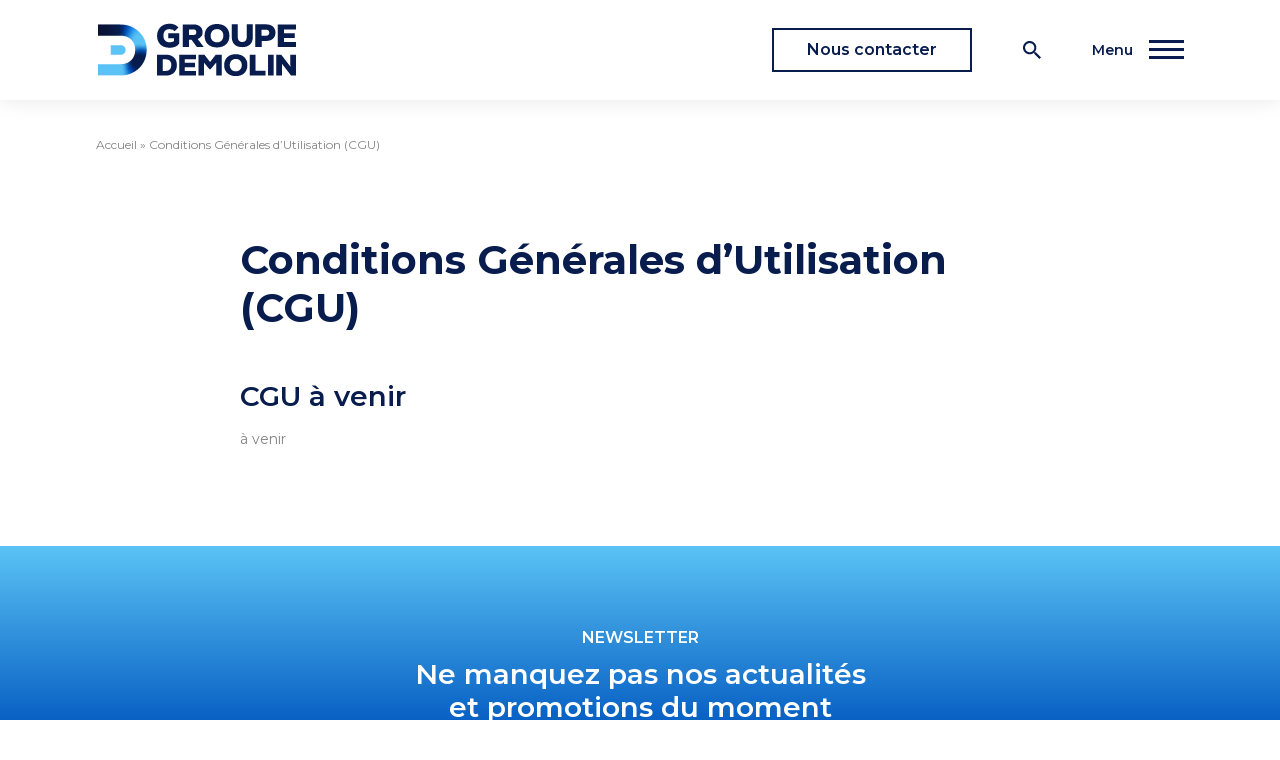

--- FILE ---
content_type: text/html; charset=UTF-8
request_url: https://www.groupedemolin.fr/conditions-generales-de-vente-cgv/
body_size: 10944
content:
<!doctype html>
<html class="sr" dir="ltr" lang="fr-FR" prefix="og: https://ogp.me/ns#">

<head>
  <meta charset="UTF-8" />
  <meta name="viewport" content="width=device-width, initial-scale=1" />
  <title>Conditions Générales d’Utilisation (CGU) - Groupe DEMOLIN</title>

		<!-- All in One SEO 4.9.3 - aioseo.com -->
	<meta name="description" content="CGU à venir à venir" />
	<meta name="robots" content="max-image-preview:large" />
	<link rel="canonical" href="https://www.groupedemolin.fr/conditions-generales-de-vente-cgv/" />
	<meta name="generator" content="All in One SEO (AIOSEO) 4.9.3" />
		<meta property="og:locale" content="fr_FR" />
		<meta property="og:site_name" content="Groupe DEMOLIN -" />
		<meta property="og:type" content="article" />
		<meta property="og:title" content="Conditions Générales d’Utilisation (CGU) - Groupe DEMOLIN" />
		<meta property="og:description" content="CGU à venir à venir" />
		<meta property="og:url" content="https://www.groupedemolin.fr/conditions-generales-de-vente-cgv/" />
		<meta property="article:published_time" content="2022-03-18T10:08:42+00:00" />
		<meta property="article:modified_time" content="2022-06-01T07:45:39+00:00" />
		<meta property="article:publisher" content="https://www.facebook.com/DemolinNormandie" />
		<meta name="twitter:card" content="summary" />
		<meta name="twitter:site" content="@demolinnormand1" />
		<meta name="twitter:title" content="Conditions Générales d’Utilisation (CGU) - Groupe DEMOLIN" />
		<meta name="twitter:description" content="CGU à venir à venir" />
		<meta name="twitter:creator" content="@demolinnormand1" />
		<script type="application/ld+json" class="aioseo-schema">
			{"@context":"https:\/\/schema.org","@graph":[{"@type":"BreadcrumbList","@id":"https:\/\/www.groupedemolin.fr\/conditions-generales-de-vente-cgv\/#breadcrumblist","itemListElement":[{"@type":"ListItem","@id":"https:\/\/www.groupedemolin.fr#listItem","position":1,"name":"Accueil","item":"https:\/\/www.groupedemolin.fr","nextItem":{"@type":"ListItem","@id":"https:\/\/www.groupedemolin.fr\/conditions-generales-de-vente-cgv\/#listItem","name":"Conditions G\u00e9n\u00e9rales d&rsquo;Utilisation (CGU)"}},{"@type":"ListItem","@id":"https:\/\/www.groupedemolin.fr\/conditions-generales-de-vente-cgv\/#listItem","position":2,"name":"Conditions G\u00e9n\u00e9rales d&rsquo;Utilisation (CGU)","previousItem":{"@type":"ListItem","@id":"https:\/\/www.groupedemolin.fr#listItem","name":"Accueil"}}]},{"@type":"Organization","@id":"https:\/\/www.groupedemolin.fr\/#organization","name":"Groupe Demolin","description":"DEMOLIN et VITAMOTOR. Sp\u00e9cialiste de la cha\u00eene cin\u00e9matique, maintenance industrielle et solutions de manutention. Vente, Location et R\u00e9paration.","url":"https:\/\/www.groupedemolin.fr\/","logo":{"@type":"ImageObject","url":"https:\/\/groupe-demolin.local\/wp-content\/uploads\/2022\/02\/logo_groupe_demolin_rgb.svg","@id":"https:\/\/www.groupedemolin.fr\/conditions-generales-de-vente-cgv\/#organizationLogo"},"image":{"@id":"https:\/\/www.groupedemolin.fr\/conditions-generales-de-vente-cgv\/#organizationLogo"},"sameAs":["https:\/\/www.facebook.com\/DemolinNormandie","https:\/\/twitter.com\/demolinnormand1","https:\/\/www.youtube.com\/channel\/UC556fiohaTzEstlOFIJ6pqw","https:\/\/fr.linkedin.com\/company\/demolin-sarm"]},{"@type":"WebPage","@id":"https:\/\/www.groupedemolin.fr\/conditions-generales-de-vente-cgv\/#webpage","url":"https:\/\/www.groupedemolin.fr\/conditions-generales-de-vente-cgv\/","name":"Conditions G\u00e9n\u00e9rales d\u2019Utilisation (CGU) - Groupe DEMOLIN","description":"CGU \u00e0 venir \u00e0 venir","inLanguage":"fr-FR","isPartOf":{"@id":"https:\/\/www.groupedemolin.fr\/#website"},"breadcrumb":{"@id":"https:\/\/www.groupedemolin.fr\/conditions-generales-de-vente-cgv\/#breadcrumblist"},"datePublished":"2022-03-18T11:08:42+01:00","dateModified":"2022-06-01T09:45:39+02:00"},{"@type":"WebSite","@id":"https:\/\/www.groupedemolin.fr\/#website","url":"https:\/\/www.groupedemolin.fr\/","name":"Groupe DEMOLIN","description":"DEMOLIN et VITAMOTOR. Sp\u00e9cialiste de la cha\u00eene cin\u00e9matique, maintenance industrielle et solutions de manutention. Vente, Location et R\u00e9paration.","inLanguage":"fr-FR","publisher":{"@id":"https:\/\/www.groupedemolin.fr\/#organization"}}]}
		</script>
		<!-- All in One SEO -->

<link rel='dns-prefetch' href='//unpkg.com' />
<link rel='dns-prefetch' href='//cdnjs.cloudflare.com' />
<link rel='dns-prefetch' href='//use.fontawesome.com' />
<link rel="alternate" type="application/rss+xml" title="Groupe DEMOLIN &raquo; Flux" href="https://www.groupedemolin.fr/feed/" />
<link rel="alternate" type="application/rss+xml" title="Groupe DEMOLIN &raquo; Flux des commentaires" href="https://www.groupedemolin.fr/comments/feed/" />
<script>
window._wpemojiSettings = {"baseUrl":"https:\/\/s.w.org\/images\/core\/emoji\/15.0.3\/72x72\/","ext":".png","svgUrl":"https:\/\/s.w.org\/images\/core\/emoji\/15.0.3\/svg\/","svgExt":".svg","source":{"concatemoji":"https:\/\/www.groupedemolin.fr\/wp-includes\/js\/wp-emoji-release.min.js?ver=6.5.7"}};
/*! This file is auto-generated */
!function(i,n){var o,s,e;function c(e){try{var t={supportTests:e,timestamp:(new Date).valueOf()};sessionStorage.setItem(o,JSON.stringify(t))}catch(e){}}function p(e,t,n){e.clearRect(0,0,e.canvas.width,e.canvas.height),e.fillText(t,0,0);var t=new Uint32Array(e.getImageData(0,0,e.canvas.width,e.canvas.height).data),r=(e.clearRect(0,0,e.canvas.width,e.canvas.height),e.fillText(n,0,0),new Uint32Array(e.getImageData(0,0,e.canvas.width,e.canvas.height).data));return t.every(function(e,t){return e===r[t]})}function u(e,t,n){switch(t){case"flag":return n(e,"\ud83c\udff3\ufe0f\u200d\u26a7\ufe0f","\ud83c\udff3\ufe0f\u200b\u26a7\ufe0f")?!1:!n(e,"\ud83c\uddfa\ud83c\uddf3","\ud83c\uddfa\u200b\ud83c\uddf3")&&!n(e,"\ud83c\udff4\udb40\udc67\udb40\udc62\udb40\udc65\udb40\udc6e\udb40\udc67\udb40\udc7f","\ud83c\udff4\u200b\udb40\udc67\u200b\udb40\udc62\u200b\udb40\udc65\u200b\udb40\udc6e\u200b\udb40\udc67\u200b\udb40\udc7f");case"emoji":return!n(e,"\ud83d\udc26\u200d\u2b1b","\ud83d\udc26\u200b\u2b1b")}return!1}function f(e,t,n){var r="undefined"!=typeof WorkerGlobalScope&&self instanceof WorkerGlobalScope?new OffscreenCanvas(300,150):i.createElement("canvas"),a=r.getContext("2d",{willReadFrequently:!0}),o=(a.textBaseline="top",a.font="600 32px Arial",{});return e.forEach(function(e){o[e]=t(a,e,n)}),o}function t(e){var t=i.createElement("script");t.src=e,t.defer=!0,i.head.appendChild(t)}"undefined"!=typeof Promise&&(o="wpEmojiSettingsSupports",s=["flag","emoji"],n.supports={everything:!0,everythingExceptFlag:!0},e=new Promise(function(e){i.addEventListener("DOMContentLoaded",e,{once:!0})}),new Promise(function(t){var n=function(){try{var e=JSON.parse(sessionStorage.getItem(o));if("object"==typeof e&&"number"==typeof e.timestamp&&(new Date).valueOf()<e.timestamp+604800&&"object"==typeof e.supportTests)return e.supportTests}catch(e){}return null}();if(!n){if("undefined"!=typeof Worker&&"undefined"!=typeof OffscreenCanvas&&"undefined"!=typeof URL&&URL.createObjectURL&&"undefined"!=typeof Blob)try{var e="postMessage("+f.toString()+"("+[JSON.stringify(s),u.toString(),p.toString()].join(",")+"));",r=new Blob([e],{type:"text/javascript"}),a=new Worker(URL.createObjectURL(r),{name:"wpTestEmojiSupports"});return void(a.onmessage=function(e){c(n=e.data),a.terminate(),t(n)})}catch(e){}c(n=f(s,u,p))}t(n)}).then(function(e){for(var t in e)n.supports[t]=e[t],n.supports.everything=n.supports.everything&&n.supports[t],"flag"!==t&&(n.supports.everythingExceptFlag=n.supports.everythingExceptFlag&&n.supports[t]);n.supports.everythingExceptFlag=n.supports.everythingExceptFlag&&!n.supports.flag,n.DOMReady=!1,n.readyCallback=function(){n.DOMReady=!0}}).then(function(){return e}).then(function(){var e;n.supports.everything||(n.readyCallback(),(e=n.source||{}).concatemoji?t(e.concatemoji):e.wpemoji&&e.twemoji&&(t(e.twemoji),t(e.wpemoji)))}))}((window,document),window._wpemojiSettings);
</script>
<style id='wp-emoji-styles-inline-css'>

	img.wp-smiley, img.emoji {
		display: inline !important;
		border: none !important;
		box-shadow: none !important;
		height: 1em !important;
		width: 1em !important;
		margin: 0 0.07em !important;
		vertical-align: -0.1em !important;
		background: none !important;
		padding: 0 !important;
	}
</style>
<link rel='stylesheet' id='wp-block-library-css' href='https://www.groupedemolin.fr/wp-includes/css/dist/block-library/style.min.css?ver=6.5.7' media='all' />
<link rel='stylesheet' id='aioseo/css/src/vue/standalone/blocks/table-of-contents/global.scss-css' href='https://www.groupedemolin.fr/wp-content/plugins/all-in-one-seo-pack/dist/Lite/assets/css/table-of-contents/global.e90f6d47.css?ver=4.9.3' media='all' />
<style id='restrict-content-pro-content-upgrade-redirect-style-inline-css'>
.wp-block-restrict-content-pro-content-upgrade-redirect .wp-block-button__width-25{width:calc(25% - .5rem)}.wp-block-restrict-content-pro-content-upgrade-redirect .wp-block-button__width-25 .wp-block-button__link{width:100%}.wp-block-restrict-content-pro-content-upgrade-redirect .wp-block-button__width-50{width:calc(50% - .5rem)}.wp-block-restrict-content-pro-content-upgrade-redirect .wp-block-button__width-50 .wp-block-button__link{width:100%}.wp-block-restrict-content-pro-content-upgrade-redirect .wp-block-button__width-75{width:calc(75% - .5rem)}.wp-block-restrict-content-pro-content-upgrade-redirect .wp-block-button__width-75 .wp-block-button__link{width:100%}.wp-block-restrict-content-pro-content-upgrade-redirect .wp-block-button__width-100{margin-right:0;width:100%}.wp-block-restrict-content-pro-content-upgrade-redirect .wp-block-button__width-100 .wp-block-button__link{width:100%}

</style>
<style id='classic-theme-styles-inline-css'>
/*! This file is auto-generated */
.wp-block-button__link{color:#fff;background-color:#32373c;border-radius:9999px;box-shadow:none;text-decoration:none;padding:calc(.667em + 2px) calc(1.333em + 2px);font-size:1.125em}.wp-block-file__button{background:#32373c;color:#fff;text-decoration:none}
</style>
<style id='global-styles-inline-css'>
body{--wp--preset--color--black: #000000;--wp--preset--color--cyan-bluish-gray: #abb8c3;--wp--preset--color--white: #ffffff;--wp--preset--color--pale-pink: #f78da7;--wp--preset--color--vivid-red: #cf2e2e;--wp--preset--color--luminous-vivid-orange: #ff6900;--wp--preset--color--luminous-vivid-amber: #fcb900;--wp--preset--color--light-green-cyan: #7bdcb5;--wp--preset--color--vivid-green-cyan: #00d084;--wp--preset--color--pale-cyan-blue: #8ed1fc;--wp--preset--color--vivid-cyan-blue: #0693e3;--wp--preset--color--vivid-purple: #9b51e0;--wp--preset--color--accent: #cd2653;--wp--preset--color--primary: #000000;--wp--preset--color--secondary: #6d6d6d;--wp--preset--color--subtle-background: #dcd7ca;--wp--preset--color--background: #f5efe0;--wp--preset--gradient--vivid-cyan-blue-to-vivid-purple: linear-gradient(135deg,rgba(6,147,227,1) 0%,rgb(155,81,224) 100%);--wp--preset--gradient--light-green-cyan-to-vivid-green-cyan: linear-gradient(135deg,rgb(122,220,180) 0%,rgb(0,208,130) 100%);--wp--preset--gradient--luminous-vivid-amber-to-luminous-vivid-orange: linear-gradient(135deg,rgba(252,185,0,1) 0%,rgba(255,105,0,1) 100%);--wp--preset--gradient--luminous-vivid-orange-to-vivid-red: linear-gradient(135deg,rgba(255,105,0,1) 0%,rgb(207,46,46) 100%);--wp--preset--gradient--very-light-gray-to-cyan-bluish-gray: linear-gradient(135deg,rgb(238,238,238) 0%,rgb(169,184,195) 100%);--wp--preset--gradient--cool-to-warm-spectrum: linear-gradient(135deg,rgb(74,234,220) 0%,rgb(151,120,209) 20%,rgb(207,42,186) 40%,rgb(238,44,130) 60%,rgb(251,105,98) 80%,rgb(254,248,76) 100%);--wp--preset--gradient--blush-light-purple: linear-gradient(135deg,rgb(255,206,236) 0%,rgb(152,150,240) 100%);--wp--preset--gradient--blush-bordeaux: linear-gradient(135deg,rgb(254,205,165) 0%,rgb(254,45,45) 50%,rgb(107,0,62) 100%);--wp--preset--gradient--luminous-dusk: linear-gradient(135deg,rgb(255,203,112) 0%,rgb(199,81,192) 50%,rgb(65,88,208) 100%);--wp--preset--gradient--pale-ocean: linear-gradient(135deg,rgb(255,245,203) 0%,rgb(182,227,212) 50%,rgb(51,167,181) 100%);--wp--preset--gradient--electric-grass: linear-gradient(135deg,rgb(202,248,128) 0%,rgb(113,206,126) 100%);--wp--preset--gradient--midnight: linear-gradient(135deg,rgb(2,3,129) 0%,rgb(40,116,252) 100%);--wp--preset--font-size--small: 18px;--wp--preset--font-size--medium: 20px;--wp--preset--font-size--large: 26.25px;--wp--preset--font-size--x-large: 42px;--wp--preset--font-size--normal: 21px;--wp--preset--font-size--larger: 32px;--wp--preset--spacing--20: 0.44rem;--wp--preset--spacing--30: 0.67rem;--wp--preset--spacing--40: 1rem;--wp--preset--spacing--50: 1.5rem;--wp--preset--spacing--60: 2.25rem;--wp--preset--spacing--70: 3.38rem;--wp--preset--spacing--80: 5.06rem;--wp--preset--shadow--natural: 6px 6px 9px rgba(0, 0, 0, 0.2);--wp--preset--shadow--deep: 12px 12px 50px rgba(0, 0, 0, 0.4);--wp--preset--shadow--sharp: 6px 6px 0px rgba(0, 0, 0, 0.2);--wp--preset--shadow--outlined: 6px 6px 0px -3px rgba(255, 255, 255, 1), 6px 6px rgba(0, 0, 0, 1);--wp--preset--shadow--crisp: 6px 6px 0px rgba(0, 0, 0, 1);}:where(.is-layout-flex){gap: 0.5em;}:where(.is-layout-grid){gap: 0.5em;}body .is-layout-flex{display: flex;}body .is-layout-flex{flex-wrap: wrap;align-items: center;}body .is-layout-flex > *{margin: 0;}body .is-layout-grid{display: grid;}body .is-layout-grid > *{margin: 0;}:where(.wp-block-columns.is-layout-flex){gap: 2em;}:where(.wp-block-columns.is-layout-grid){gap: 2em;}:where(.wp-block-post-template.is-layout-flex){gap: 1.25em;}:where(.wp-block-post-template.is-layout-grid){gap: 1.25em;}.has-black-color{color: var(--wp--preset--color--black) !important;}.has-cyan-bluish-gray-color{color: var(--wp--preset--color--cyan-bluish-gray) !important;}.has-white-color{color: var(--wp--preset--color--white) !important;}.has-pale-pink-color{color: var(--wp--preset--color--pale-pink) !important;}.has-vivid-red-color{color: var(--wp--preset--color--vivid-red) !important;}.has-luminous-vivid-orange-color{color: var(--wp--preset--color--luminous-vivid-orange) !important;}.has-luminous-vivid-amber-color{color: var(--wp--preset--color--luminous-vivid-amber) !important;}.has-light-green-cyan-color{color: var(--wp--preset--color--light-green-cyan) !important;}.has-vivid-green-cyan-color{color: var(--wp--preset--color--vivid-green-cyan) !important;}.has-pale-cyan-blue-color{color: var(--wp--preset--color--pale-cyan-blue) !important;}.has-vivid-cyan-blue-color{color: var(--wp--preset--color--vivid-cyan-blue) !important;}.has-vivid-purple-color{color: var(--wp--preset--color--vivid-purple) !important;}.has-black-background-color{background-color: var(--wp--preset--color--black) !important;}.has-cyan-bluish-gray-background-color{background-color: var(--wp--preset--color--cyan-bluish-gray) !important;}.has-white-background-color{background-color: var(--wp--preset--color--white) !important;}.has-pale-pink-background-color{background-color: var(--wp--preset--color--pale-pink) !important;}.has-vivid-red-background-color{background-color: var(--wp--preset--color--vivid-red) !important;}.has-luminous-vivid-orange-background-color{background-color: var(--wp--preset--color--luminous-vivid-orange) !important;}.has-luminous-vivid-amber-background-color{background-color: var(--wp--preset--color--luminous-vivid-amber) !important;}.has-light-green-cyan-background-color{background-color: var(--wp--preset--color--light-green-cyan) !important;}.has-vivid-green-cyan-background-color{background-color: var(--wp--preset--color--vivid-green-cyan) !important;}.has-pale-cyan-blue-background-color{background-color: var(--wp--preset--color--pale-cyan-blue) !important;}.has-vivid-cyan-blue-background-color{background-color: var(--wp--preset--color--vivid-cyan-blue) !important;}.has-vivid-purple-background-color{background-color: var(--wp--preset--color--vivid-purple) !important;}.has-black-border-color{border-color: var(--wp--preset--color--black) !important;}.has-cyan-bluish-gray-border-color{border-color: var(--wp--preset--color--cyan-bluish-gray) !important;}.has-white-border-color{border-color: var(--wp--preset--color--white) !important;}.has-pale-pink-border-color{border-color: var(--wp--preset--color--pale-pink) !important;}.has-vivid-red-border-color{border-color: var(--wp--preset--color--vivid-red) !important;}.has-luminous-vivid-orange-border-color{border-color: var(--wp--preset--color--luminous-vivid-orange) !important;}.has-luminous-vivid-amber-border-color{border-color: var(--wp--preset--color--luminous-vivid-amber) !important;}.has-light-green-cyan-border-color{border-color: var(--wp--preset--color--light-green-cyan) !important;}.has-vivid-green-cyan-border-color{border-color: var(--wp--preset--color--vivid-green-cyan) !important;}.has-pale-cyan-blue-border-color{border-color: var(--wp--preset--color--pale-cyan-blue) !important;}.has-vivid-cyan-blue-border-color{border-color: var(--wp--preset--color--vivid-cyan-blue) !important;}.has-vivid-purple-border-color{border-color: var(--wp--preset--color--vivid-purple) !important;}.has-vivid-cyan-blue-to-vivid-purple-gradient-background{background: var(--wp--preset--gradient--vivid-cyan-blue-to-vivid-purple) !important;}.has-light-green-cyan-to-vivid-green-cyan-gradient-background{background: var(--wp--preset--gradient--light-green-cyan-to-vivid-green-cyan) !important;}.has-luminous-vivid-amber-to-luminous-vivid-orange-gradient-background{background: var(--wp--preset--gradient--luminous-vivid-amber-to-luminous-vivid-orange) !important;}.has-luminous-vivid-orange-to-vivid-red-gradient-background{background: var(--wp--preset--gradient--luminous-vivid-orange-to-vivid-red) !important;}.has-very-light-gray-to-cyan-bluish-gray-gradient-background{background: var(--wp--preset--gradient--very-light-gray-to-cyan-bluish-gray) !important;}.has-cool-to-warm-spectrum-gradient-background{background: var(--wp--preset--gradient--cool-to-warm-spectrum) !important;}.has-blush-light-purple-gradient-background{background: var(--wp--preset--gradient--blush-light-purple) !important;}.has-blush-bordeaux-gradient-background{background: var(--wp--preset--gradient--blush-bordeaux) !important;}.has-luminous-dusk-gradient-background{background: var(--wp--preset--gradient--luminous-dusk) !important;}.has-pale-ocean-gradient-background{background: var(--wp--preset--gradient--pale-ocean) !important;}.has-electric-grass-gradient-background{background: var(--wp--preset--gradient--electric-grass) !important;}.has-midnight-gradient-background{background: var(--wp--preset--gradient--midnight) !important;}.has-small-font-size{font-size: var(--wp--preset--font-size--small) !important;}.has-medium-font-size{font-size: var(--wp--preset--font-size--medium) !important;}.has-large-font-size{font-size: var(--wp--preset--font-size--large) !important;}.has-x-large-font-size{font-size: var(--wp--preset--font-size--x-large) !important;}
.wp-block-navigation a:where(:not(.wp-element-button)){color: inherit;}
:where(.wp-block-post-template.is-layout-flex){gap: 1.25em;}:where(.wp-block-post-template.is-layout-grid){gap: 1.25em;}
:where(.wp-block-columns.is-layout-flex){gap: 2em;}:where(.wp-block-columns.is-layout-grid){gap: 2em;}
.wp-block-pullquote{font-size: 1.5em;line-height: 1.6;}
</style>
<link rel='stylesheet' id='contact-form-7-css' href='https://www.groupedemolin.fr/wp-content/plugins/contact-form-7/includes/css/styles.css?ver=5.9.8' media='all' />
<link rel='stylesheet' id='child-style-css' href='https://www.groupedemolin.fr/wp-content/themes/twentytwenty/style.css?ver=6.5.7' media='all' />
<link rel='stylesheet' id='normalize-style-css' href='https://www.groupedemolin.fr/wp-content/themes/demolin/assets/css/normalize.css?ver=6.5.7' media='all' />
<link rel='stylesheet' id='swiper-style-css' href='https://unpkg.com/swiper@8/swiper-bundle.min.css?ver=6.5.7' media='all' />
<link rel='stylesheet' id='fa-style-css' href='https://use.fontawesome.com/releases/v6.0.0/css/all.css?ver=6.5.7' media='all' />
<link rel='stylesheet' id='main-style-css' href='https://www.groupedemolin.fr/wp-content/themes/demolin/assets/css/main.css?ver=6.5.7' media='all' />
<link rel='stylesheet' id='twentytwenty-style-css' href='https://www.groupedemolin.fr/wp-content/themes/demolin/style.css?ver=1.0.0' media='all' />
<style id='twentytwenty-style-inline-css'>
.color-accent,.color-accent-hover:hover,.color-accent-hover:focus,:root .has-accent-color,.has-drop-cap:not(:focus):first-letter,.wp-block-button.is-style-outline,a { color: #cd2653; }blockquote,.border-color-accent,.border-color-accent-hover:hover,.border-color-accent-hover:focus { border-color: #cd2653; }button,.button,.faux-button,.wp-block-button__link,.wp-block-file .wp-block-file__button,input[type="button"],input[type="reset"],input[type="submit"],.bg-accent,.bg-accent-hover:hover,.bg-accent-hover:focus,:root .has-accent-background-color,.comment-reply-link { background-color: #cd2653; }.fill-children-accent,.fill-children-accent * { fill: #cd2653; }body,.entry-title a,:root .has-primary-color { color: #000000; }:root .has-primary-background-color { background-color: #000000; }cite,figcaption,.wp-caption-text,.post-meta,.entry-content .wp-block-archives li,.entry-content .wp-block-categories li,.entry-content .wp-block-latest-posts li,.wp-block-latest-comments__comment-date,.wp-block-latest-posts__post-date,.wp-block-embed figcaption,.wp-block-image figcaption,.wp-block-pullquote cite,.comment-metadata,.comment-respond .comment-notes,.comment-respond .logged-in-as,.pagination .dots,.entry-content hr:not(.has-background),hr.styled-separator,:root .has-secondary-color { color: #6d6d6d; }:root .has-secondary-background-color { background-color: #6d6d6d; }pre,fieldset,input,textarea,table,table *,hr { border-color: #dcd7ca; }caption,code,code,kbd,samp,.wp-block-table.is-style-stripes tbody tr:nth-child(odd),:root .has-subtle-background-background-color { background-color: #dcd7ca; }.wp-block-table.is-style-stripes { border-bottom-color: #dcd7ca; }.wp-block-latest-posts.is-grid li { border-top-color: #dcd7ca; }:root .has-subtle-background-color { color: #dcd7ca; }body:not(.overlay-header) .primary-menu > li > a,body:not(.overlay-header) .primary-menu > li > .icon,.modal-menu a,.footer-menu a, .footer-widgets a,#site-footer .wp-block-button.is-style-outline,.wp-block-pullquote:before,.singular:not(.overlay-header) .entry-header a,.archive-header a,.header-footer-group .color-accent,.header-footer-group .color-accent-hover:hover { color: #cd2653; }.social-icons a,#site-footer button:not(.toggle),#site-footer .button,#site-footer .faux-button,#site-footer .wp-block-button__link,#site-footer .wp-block-file__button,#site-footer input[type="button"],#site-footer input[type="reset"],#site-footer input[type="submit"] { background-color: #cd2653; }.header-footer-group,body:not(.overlay-header) #site-header .toggle,.menu-modal .toggle { color: #000000; }body:not(.overlay-header) .primary-menu ul { background-color: #000000; }body:not(.overlay-header) .primary-menu > li > ul:after { border-bottom-color: #000000; }body:not(.overlay-header) .primary-menu ul ul:after { border-left-color: #000000; }.site-description,body:not(.overlay-header) .toggle-inner .toggle-text,.widget .post-date,.widget .rss-date,.widget_archive li,.widget_categories li,.widget cite,.widget_pages li,.widget_meta li,.widget_nav_menu li,.powered-by-wordpress,.to-the-top,.singular .entry-header .post-meta,.singular:not(.overlay-header) .entry-header .post-meta a { color: #6d6d6d; }.header-footer-group pre,.header-footer-group fieldset,.header-footer-group input,.header-footer-group textarea,.header-footer-group table,.header-footer-group table *,.footer-nav-widgets-wrapper,#site-footer,.menu-modal nav *,.footer-widgets-outer-wrapper,.footer-top { border-color: #dcd7ca; }.header-footer-group table caption,body:not(.overlay-header) .header-inner .toggle-wrapper::before { background-color: #dcd7ca; }
</style>
<link rel='stylesheet' id='twentytwenty-print-style-css' href='https://www.groupedemolin.fr/wp-content/themes/twentytwenty/print.css?ver=1.0.0' media='print' />
<script src="https://www.groupedemolin.fr/wp-includes/js/jquery/jquery.min.js?ver=3.7.1" id="jquery-core-js"></script>
<script src="https://www.groupedemolin.fr/wp-includes/js/jquery/jquery-migrate.min.js?ver=3.4.1" id="jquery-migrate-js"></script>
<script src="https://unpkg.com/swiper@8/swiper-bundle.min.js" id="swiper-js"></script>
<script src="https://cdnjs.cloudflare.com/ajax/libs/scrollReveal.js/4.0.9/scrollreveal.js" id="scrollreveal-js"></script>
<script src="https://www.groupedemolin.fr/wp-content/themes/demolin/assets/js/main-min.js" id="main-js"></script>
<script src="https://www.groupedemolin.fr/wp-content/themes/twentytwenty/assets/js/index.js?ver=1.0.0" id="twentytwenty-js-js" async></script>
<link rel="https://api.w.org/" href="https://www.groupedemolin.fr/wp-json/" /><link rel="alternate" type="application/json" href="https://www.groupedemolin.fr/wp-json/wp/v2/pages/1012" /><link rel="EditURI" type="application/rsd+xml" title="RSD" href="https://www.groupedemolin.fr/xmlrpc.php?rsd" />
<meta name="generator" content="WordPress 6.5.7" />
<link rel='shortlink' href='https://www.groupedemolin.fr/?p=1012' />
<link rel="alternate" type="application/json+oembed" href="https://www.groupedemolin.fr/wp-json/oembed/1.0/embed?url=https%3A%2F%2Fwww.groupedemolin.fr%2Fconditions-generales-de-vente-cgv%2F" />
<link rel="alternate" type="text/xml+oembed" href="https://www.groupedemolin.fr/wp-json/oembed/1.0/embed?url=https%3A%2F%2Fwww.groupedemolin.fr%2Fconditions-generales-de-vente-cgv%2F&#038;format=xml" />
	<script>document.documentElement.className = document.documentElement.className.replace( 'no-js', 'js' );</script>
	<link rel="icon" href="https://www.groupedemolin.fr/wp-content/uploads/2022/04/favicon.png" sizes="32x32" />
<link rel="icon" href="https://www.groupedemolin.fr/wp-content/uploads/2022/04/favicon.png" sizes="192x192" />
<link rel="apple-touch-icon" href="https://www.groupedemolin.fr/wp-content/uploads/2022/04/favicon.png" />
<meta name="msapplication-TileImage" content="https://www.groupedemolin.fr/wp-content/uploads/2022/04/favicon.png" />
  <style>
  .grecaptcha-badge {
    visibility: hidden;
  }
  </style>

  <!-- Axeptio -->
  <!-- <script>
  function launchGA() {
    var el = document.createElement('script');
    el.setAttribute('async', true);
    el.setAttribute('src', 'https://www.googletagmanager.com/gtag/js?id=UA-155542825-21');
    document.head.append(el);

    var el2 = document.createElement('script');
    var el2code = `window.dataLayer = window.dataLayer || [];
      function gtag(){dataLayer.push(arguments);}
      gtag('js', new Date());

      gtag('config', 'UA-155542825-21');`;
    el2.append(el2code);
    document.head.append(el2);

    var el3 = document.createElement('script');
    el3.setAttribute('async', true);
    el3.setAttribute('src', 'https://www.googletagmanager.com/gtag/js?id=G-P6EL03C2E9');
    document.head.append(el3);

    var el4 = document.createElement('script');
    var el4code = `window.dataLayer = window.dataLayer || [];
      function gtag(){dataLayer.push(arguments);}
      gtag('js', new Date());

      gtag('config', 'G-P6EL03C2E9');`;
    el4.append(el4code);
    document.head.append(el4);
  }

  void 0 === window._axcb && (window._axcb = []);
  window._axcb.push(function(axeptio) {
    axeptio.on("cookies:complete", function(choices) {
      if (choices.google_analytics) {
        launchGA();
      }
    })
  });
  </script> -->

  <!-- Google Tag Manager -->
  <script>
  (function(w, d, s, l, i) {
    w[l] = w[l] || [];
    w[l].push({
      'gtm.start': new Date().getTime(),
      event: 'gtm.js'
    });
    var f = d.getElementsByTagName(s)[0],
      j = d.createElement(s),
      dl = l != 'dataLayer' ? '&l=' + l : '';
    j.async = true;
    j.src =
      'https://www.googletagmanager.com/gtm.js?id=' + i + dl;
    f.parentNode.insertBefore(j, f);
  })(window, document, 'script', 'dataLayer', 'GTM-T6DTRKNF');
  </script>
  <!-- End Google Tag Manager -->
</head>

<body class="page-template page-template-page-template-policy page-template-page-template-policy-php page page-id-1012 wp-embed-responsive singular enable-search-modal missing-post-thumbnail has-no-pagination not-showing-comments show-avatars page-template-policy footer-top-visible">
  <a class="skip-link screen-reader-text" href="#site-content">Aller au contenu</a>  <!-- Google Tag Manager (noscript) -->
  <noscript><iframe src="https://www.googletagmanager.com/ns.html?id=GTM-T6DTRKNF" height="0" width="0"
      style="display:none;visibility:hidden"></iframe></noscript>
  <!-- End Google Tag Manager (noscript) -->
  <!-- site-content -->
  <div class="site-content">
    <!-- Header -->
    <header class="main-header transparent">
      <div class="main-header-wrap">
        <a href="https://www.groupedemolin.fr" class="logo">
          <img class="logo-white"
            src="https://www.groupedemolin.fr/wp-content/uploads/2022/02/logo_groupe_demolin_white.svg" alt=""
            width="300" height="82">
          <img class="logo-rgb"
            src="https://www.groupedemolin.fr/wp-content/uploads/2022/02/logo_groupe_demolin_rgb.svg" alt=""
            width="300" height="82">
        </a>
        <div class="navigation">
          <div class="contact-us">
            <a href="https://www.groupedemolin.fr/nous-contacter" class="btn btn-primary outlined">
              <span>Nous contacter</span>
            </a>
            <a href="https://www.groupedemolin.fr/nous-contacter" class="mobile-icon">
              <i class="fas fa-envelope"></i>
            </a>
          </div>
          <div class="search-icon">
            <svg id="icon_action_search_24px" data-name="icon/action/search_24px" xmlns="http://www.w3.org/2000/svg"
              width="24" height="24" viewBox="0 0 24 24">
              <rect id="Boundary" width="24" height="24" fill="none" />
              <path id="_Color" data-name=" ↳Color"
                d="M16.467,18h0l-5.146-5.134v-.813l-.278-.288a6.7,6.7,0,1,1,.721-.721l.288.278h.813L18,16.467,16.468,18ZM6.689,2.058a4.631,4.631,0,1,0,4.631,4.631A4.637,4.637,0,0,0,6.689,2.058Z"
                transform="translate(3 3)" fill="#fff" />
            </svg>

          </div>
          <div class="burger-menu">
            <p>Menu</p>
            <div class="icon">
              <div class="line line1"></div>
              <div class="line line2"></div>
              <div class="line line3"></div>
            </div>
          </div>
        </div>
      </div>
    </header>

    <div class="megamenu">
      <div class="megamenu-wrap">
        <div class="image">
          <div class="group">
            <img src="https://www.groupedemolin.fr/wp-content/uploads/2022/02/image_menu_groupe.png" alt="">
          </div>
          <div class="activities">
            <img src="https://www.groupedemolin.fr/wp-content/uploads/2022/02/image_menu_activites.png" alt="">
          </div>
          <div class="offer">
            <img src="https://www.groupedemolin.fr/wp-content/uploads/2022/02/image_menu_offre.png" alt="">
          </div>
        </div>
        <nav>
          <div class="menu-main-container"><ul id="menu-main" class="menu"><li id="menu-item-18" class="menu-item-group menu-item menu-item-type-custom menu-item-object-custom menu-item-has-children menu-item-18"><a href="#">Groupe DEMOLIN</a>
<ul class="sub-menu">
	<li id="menu-item-670" class="menu-item menu-item-type-post_type menu-item-object-page menu-item-670"><a href="https://www.groupedemolin.fr/qui-sommes-nous/">Qui sommes-nous ?</a></li>
	<li id="menu-item-1486" class="menu-item menu-item-type-post_type menu-item-object-page menu-item-1486"><a href="https://www.groupedemolin.fr/qui-sommes-nous/#history">Notre histoire</a></li>
	<li id="menu-item-671" class="menu-item menu-item-type-post_type menu-item-object-page menu-item-671"><a href="https://www.groupedemolin.fr/vision-et-strategie/">Vision et stratégie</a></li>
	<li id="menu-item-1487" class="menu-item menu-item-type-post_type menu-item-object-page menu-item-1487"><a href="https://www.groupedemolin.fr/vision-et-strategie/#governance">Gouvernance</a></li>
	<li id="menu-item-1483" class="menu-item menu-item-type-post_type menu-item-object-page menu-item-1483"><a href="https://www.groupedemolin.fr/certification-mase/">Certification MASE</a></li>
</ul>
</li>
<li id="menu-item-19" class="menu-item-activities menu-item menu-item-type-custom menu-item-object-custom menu-item-has-children menu-item-19"><a href="#">Votre secteur d&rsquo;activité</a>
<ul class="sub-menu">
	<li id="menu-item-1479" class="menu-item menu-item-type-post_type menu-item-object-page menu-item-1479"><a href="https://www.groupedemolin.fr/nos-marches/agriculture/">Agriculture</a></li>
	<li id="menu-item-1439" class="menu-item menu-item-type-post_type menu-item-object-page menu-item-1439"><a href="https://www.groupedemolin.fr/nos-marches/btp-genie-civil/">BTP &amp; Génie civil</a></li>
	<li id="menu-item-1458" class="menu-item menu-item-type-post_type menu-item-object-page menu-item-1458"><a href="https://www.groupedemolin.fr/nos-marches/commerce-de-gros-distribution/">Commerce de gros &#038; Distribution</a></li>
	<li id="menu-item-1440" class="menu-item menu-item-type-post_type menu-item-object-page menu-item-1440"><a href="https://www.groupedemolin.fr/nos-marches/energies-environnement/">Énergies &amp; Environnement</a></li>
	<li id="menu-item-1480" class="menu-item menu-item-type-post_type menu-item-object-page menu-item-1480"><a href="https://www.groupedemolin.fr/nos-marches/ferroviaire/">Ferroviaire</a></li>
	<li id="menu-item-577" class="menu-item menu-item-type-post_type menu-item-object-page menu-item-577"><a href="https://www.groupedemolin.fr/nos-marches/industries-manufacturieres/">Industries manufacturières</a></li>
	<li id="menu-item-1441" class="menu-item menu-item-type-post_type menu-item-object-page menu-item-1441"><a href="https://www.groupedemolin.fr/nos-marches/logistique/">Logistique &amp; Manutention</a></li>
	<li id="menu-item-1442" class="menu-item menu-item-type-post_type menu-item-object-page menu-item-1442"><a href="https://www.groupedemolin.fr/nos-marches/marine/">Marine</a></li>
	<li id="menu-item-1481" class="menu-item menu-item-type-post_type menu-item-object-page menu-item-1481"><a href="https://www.groupedemolin.fr/nos-marches/portuaire/">Portuaire</a></li>
	<li id="menu-item-1482" class="menu-item menu-item-type-post_type menu-item-object-page menu-item-1482"><a href="https://www.groupedemolin.fr/nos-marches/transports-truck-bus/">Transports, Truck &amp; bus</a></li>
</ul>
</li>
<li id="menu-item-20" class="menu-item-offer menu-item menu-item-type-custom menu-item-object-custom menu-item-has-children menu-item-20"><a href="#">Notre offre</a>
<ul class="sub-menu">
	<li id="menu-item-946" class="menu-item menu-item-type-post_type menu-item-object-page menu-item-946"><a href="https://www.groupedemolin.fr/notre-offre/air-comprime/">Air comprimé</a></li>
	<li id="menu-item-1386" class="menu-item menu-item-type-post_type menu-item-object-page menu-item-1386"><a href="https://www.groupedemolin.fr/notre-offre/bureau-etudes/">Bureau d’études</a></li>
	<li id="menu-item-1152" class="menu-item menu-item-type-post_type menu-item-object-page menu-item-1152"><a href="https://www.groupedemolin.fr/notre-offre/chaine-cinematique/">Chaîne cinématique</a></li>
	<li id="menu-item-1328" class="menu-item menu-item-type-post_type menu-item-object-page menu-item-1328"><a href="https://www.groupedemolin.fr/notre-offre/groupes-electrogenes/">Groupes électrogènes</a></li>
	<li id="menu-item-1202" class="menu-item menu-item-type-post_type menu-item-object-page menu-item-1202"><a href="https://www.groupedemolin.fr/notre-offre/hydraulique/">Hydraulique</a></li>
	<li id="menu-item-579" class="menu-item menu-item-type-post_type menu-item-object-page menu-item-579"><a href="https://www.groupedemolin.fr/notre-offre/industries-4-0/">Industries 4.0</a></li>
	<li id="menu-item-1259" class="menu-item menu-item-type-post_type menu-item-object-page menu-item-1259"><a href="https://www.groupedemolin.fr/notre-offre/maintenance-industrielle/">Maintenance industrielle</a></li>
	<li id="menu-item-1968" class="menu-item menu-item-type-post_type menu-item-object-page menu-item-1968"><a href="https://www.groupedemolin.fr/notre-offre/maintenance-moteurs-electriques/">Maintenance moteurs électriques</a></li>
	<li id="menu-item-1278" class="menu-item menu-item-type-post_type menu-item-object-page menu-item-1278"><a href="https://www.groupedemolin.fr/notre-offre/mecanique-industrielle/">Mécanique industrielle</a></li>
	<li id="menu-item-1288" class="menu-item menu-item-type-post_type menu-item-object-page menu-item-1288"><a href="https://www.groupedemolin.fr/notre-offre/nettoyeurs-haute-pression/">Nettoyeurs HP</a></li>
	<li id="menu-item-1317" class="menu-item menu-item-type-post_type menu-item-object-page menu-item-1317"><a href="https://www.groupedemolin.fr/notre-offre/pneumatique/">Pneumatique</a></li>
</ul>
</li>
<li id="menu-item-1488" class="menu-item menu-item-type-post_type menu-item-object-page menu-item-1488"><a href="https://www.groupedemolin.fr/nous-contacter/#map">Nos implantations</a></li>
<li id="menu-item-851" class="menu-item menu-item-type-post_type menu-item-object-page menu-item-851"><a href="https://www.groupedemolin.fr/nous-rejoindre/">Nous rejoindre</a></li>
<li id="menu-item-677" class="menu-item menu-item-type-post_type menu-item-object-page menu-item-677"><a href="https://www.groupedemolin.fr/nos-actualites/">Actualités</a></li>
</ul></div>        </nav>
      </div>
    </div>
    <div class="search-header">
      <div class="wrap">
        <form role="search"  method="get" class="search-form" action="https://www.groupedemolin.fr/">
	<label for="search-form-1">
		<span class="screen-reader-text">
			Rechercher :		</span>
		<input type="search" id="search-form-1" class="search-field" placeholder="Rechercher&hellip;" value="" name="s" />
	</label>
	<input type="submit" class="search-submit" value="Rechercher" />
</form>
      </div>
      <div class="close">
        <div class="line"></div>
        <div class="line"></div>
      </div>
    </div>

    <main>
<div class="header-offset"></div>

<div class="breadcrumbs">
  <div class="aioseo-breadcrumbs"><span class="aioseo-breadcrumb">
			<a href="https://www.groupedemolin.fr" title="Accueil">Accueil</a>
		</span><span class="aioseo-breadcrumb-separator">&raquo;</span><span class="aioseo-breadcrumb">
			Conditions Générales d’Utilisation (CGU)
		</span></div></div>
<section class="section-content section">
  <div class="container">
    <div class="wrap">
                  <h1>Conditions Générales d&rsquo;Utilisation (CGU)</h1>
      <div class="content">
        
<h2 class="wp-block-heading" id="qui-sommes-nous">CGU à venir </h2>



<p>à venir</p>
      </div>
                </div>
  </div>
</section>



<script>

</script>

    </main><!-- #main -->

    <footer class="main-footer section">
      <div class="container">
        <div class="main-footer-wrap">
          <div class="heading">
            <p class="heading-top">Newsletter</p>
            <h2>Ne manquez pas nos actualités<br>et promotions du moment</h2>
          </div>
          <div class="newsletter">
            
<div class="wpcf7 no-js" id="wpcf7-f58-o1" lang="fr-FR" dir="ltr">
<div class="screen-reader-response"><p role="status" aria-live="polite" aria-atomic="true"></p> <ul></ul></div>
<form action="/conditions-generales-de-vente-cgv/#wpcf7-f58-o1" method="post" class="wpcf7-form init" aria-label="Formulaire de contact" novalidate="novalidate" data-status="init">
<div style="display: none;">
<input type="hidden" name="_wpcf7" value="58" />
<input type="hidden" name="_wpcf7_version" value="5.9.8" />
<input type="hidden" name="_wpcf7_locale" value="fr_FR" />
<input type="hidden" name="_wpcf7_unit_tag" value="wpcf7-f58-o1" />
<input type="hidden" name="_wpcf7_container_post" value="0" />
<input type="hidden" name="_wpcf7_posted_data_hash" value="" />
<input type="hidden" name="_wpcf7_recaptcha_response" value="" />
</div>
<div class="newsletter-form-wrap">
<div class="input-field">
<span class="wpcf7-form-control-wrap" data-name="your-email"><input size="40" maxlength="400" class="wpcf7-form-control wpcf7-email wpcf7-validates-as-required wpcf7-text wpcf7-validates-as-email" aria-required="true" aria-invalid="false" placeholder="Votre adresse e-mail" value="" type="email" name="your-email" /></span>
</div>

<div class="submit">
<input class="wpcf7-form-control wpcf7-submit has-spinner" type="submit" value="S&#039;inscrire" />
</div>
</div><div class="wpcf7-response-output" aria-hidden="true"></div>
</form>
</div>
          </div>
          <div class="follow-us">
            <div class="logo">
              <img src="https://www.groupedemolin.fr/wp-content/uploads/2022/02/logo_groupe_demolin_white.svg" alt="">
            </div>
            <div class="socials">
              <p>
                <span>Suivez-nous <strong>#demolin</strong></span>
                <span>
                  <a href="https://fr.linkedin.com/company/demolin-sarm"><i class="fab fa-linkedin-in"></i></a>
                </span>
              </p>
            </div>
          </div>
          <div class="bottom">
            <nav class="links">
              <div class="menu-footer-links-container"><ul id="menu-footer-links" class="menu"><li id="menu-item-1021" class="menu-item menu-item-type-post_type menu-item-object-page current-menu-item page_item page-item-1012 current_page_item menu-item-1021"><a href="https://www.groupedemolin.fr/conditions-generales-de-vente-cgv/" aria-current="page">Conditions générales d&rsquo;utilisation (CGU)</a></li>
<li id="menu-item-1023" class="menu-item menu-item-type-post_type menu-item-object-page menu-item-1023"><a href="https://www.groupedemolin.fr/mentions-legales/">Mentions légales</a></li>
<li id="menu-item-1861" class="menu-item menu-item-type-post_type menu-item-object-page menu-item-1861"><a href="https://www.groupedemolin.fr/docutheque/">Docuthèque</a></li>
</ul></div>            </nav>
            <p>
              2022 © Groupe DEMOLIN · Tous droits réservés
            </p>
          </div>
        </div>
      </div>
    </footer>

    </div>
    <!-- /site-content -->

    <div class="overlay"></div>

    <script src="https://www.groupedemolin.fr/wp-includes/js/dist/vendor/wp-polyfill-inert.min.js?ver=3.1.2" id="wp-polyfill-inert-js"></script>
<script src="https://www.groupedemolin.fr/wp-includes/js/dist/vendor/regenerator-runtime.min.js?ver=0.14.0" id="regenerator-runtime-js"></script>
<script src="https://www.groupedemolin.fr/wp-includes/js/dist/vendor/wp-polyfill.min.js?ver=3.15.0" id="wp-polyfill-js"></script>
<script src="https://www.groupedemolin.fr/wp-includes/js/dist/hooks.min.js?ver=2810c76e705dd1a53b18" id="wp-hooks-js"></script>
<script src="https://www.groupedemolin.fr/wp-includes/js/dist/i18n.min.js?ver=5e580eb46a90c2b997e6" id="wp-i18n-js"></script>
<script id="wp-i18n-js-after">
wp.i18n.setLocaleData( { 'text direction\u0004ltr': [ 'ltr' ] } );
</script>
<script src="https://www.groupedemolin.fr/wp-content/plugins/contact-form-7/includes/swv/js/index.js?ver=5.9.8" id="swv-js"></script>
<script id="contact-form-7-js-extra">
var wpcf7 = {"api":{"root":"https:\/\/www.groupedemolin.fr\/wp-json\/","namespace":"contact-form-7\/v1"},"cached":"1"};
</script>
<script src="https://www.groupedemolin.fr/wp-content/plugins/contact-form-7/includes/js/index.js?ver=5.9.8" id="contact-form-7-js"></script>
<script src="https://www.google.com/recaptcha/api.js?render=6LeMGeIeAAAAAOg2gmUd_YbqfPOgV-ULwIbWPXJ8&amp;ver=3.0" id="google-recaptcha-js"></script>
<script id="wpcf7-recaptcha-js-extra">
var wpcf7_recaptcha = {"sitekey":"6LeMGeIeAAAAAOg2gmUd_YbqfPOgV-ULwIbWPXJ8","actions":{"homepage":"homepage","contactform":"contactform"}};
</script>
<script src="https://www.groupedemolin.fr/wp-content/plugins/contact-form-7/modules/recaptcha/index.js?ver=5.9.8" id="wpcf7-recaptcha-js"></script>
	<script>
	/(trident|msie)/i.test(navigator.userAgent)&&document.getElementById&&window.addEventListener&&window.addEventListener("hashchange",function(){var t,e=location.hash.substring(1);/^[A-z0-9_-]+$/.test(e)&&(t=document.getElementById(e))&&(/^(?:a|select|input|button|textarea)$/i.test(t.tagName)||(t.tabIndex=-1),t.focus())},!1);
	</script>
	
    <!-- Axeptio -->
    <!-- <script>
    window.axeptioSettings = {
      clientId: "61f135663f0c8c62913cfec1",
      cookiesVersion: "groupe demolin-fr",
    };

    (function(d, s) {
      var t = d.getElementsByTagName(s)[0],
        e = d.createElement(s);
      e.async = true;
      e.src = "//static.axept.io/sdk.js";
      t.parentNode.insertBefore(e, t);
    })(document, "script");
    </script> -->

    </body>

    </html>
<!--
Performance optimized by W3 Total Cache. Learn more: https://www.boldgrid.com/w3-total-cache/?utm_source=w3tc&utm_medium=footer_comment&utm_campaign=free_plugin

Mise en cache de page à l’aide de Disk: Enhanced 

Served from: www.groupedemolin.fr @ 2026-01-20 23:14:47 by W3 Total Cache
-->

--- FILE ---
content_type: text/html; charset=utf-8
request_url: https://www.google.com/recaptcha/api2/anchor?ar=1&k=6LeMGeIeAAAAAOg2gmUd_YbqfPOgV-ULwIbWPXJ8&co=aHR0cHM6Ly93d3cuZ3JvdXBlZGVtb2xpbi5mcjo0NDM.&hl=en&v=PoyoqOPhxBO7pBk68S4YbpHZ&size=invisible&anchor-ms=20000&execute-ms=30000&cb=hm9mj9zcxkwu
body_size: 48672
content:
<!DOCTYPE HTML><html dir="ltr" lang="en"><head><meta http-equiv="Content-Type" content="text/html; charset=UTF-8">
<meta http-equiv="X-UA-Compatible" content="IE=edge">
<title>reCAPTCHA</title>
<style type="text/css">
/* cyrillic-ext */
@font-face {
  font-family: 'Roboto';
  font-style: normal;
  font-weight: 400;
  font-stretch: 100%;
  src: url(//fonts.gstatic.com/s/roboto/v48/KFO7CnqEu92Fr1ME7kSn66aGLdTylUAMa3GUBHMdazTgWw.woff2) format('woff2');
  unicode-range: U+0460-052F, U+1C80-1C8A, U+20B4, U+2DE0-2DFF, U+A640-A69F, U+FE2E-FE2F;
}
/* cyrillic */
@font-face {
  font-family: 'Roboto';
  font-style: normal;
  font-weight: 400;
  font-stretch: 100%;
  src: url(//fonts.gstatic.com/s/roboto/v48/KFO7CnqEu92Fr1ME7kSn66aGLdTylUAMa3iUBHMdazTgWw.woff2) format('woff2');
  unicode-range: U+0301, U+0400-045F, U+0490-0491, U+04B0-04B1, U+2116;
}
/* greek-ext */
@font-face {
  font-family: 'Roboto';
  font-style: normal;
  font-weight: 400;
  font-stretch: 100%;
  src: url(//fonts.gstatic.com/s/roboto/v48/KFO7CnqEu92Fr1ME7kSn66aGLdTylUAMa3CUBHMdazTgWw.woff2) format('woff2');
  unicode-range: U+1F00-1FFF;
}
/* greek */
@font-face {
  font-family: 'Roboto';
  font-style: normal;
  font-weight: 400;
  font-stretch: 100%;
  src: url(//fonts.gstatic.com/s/roboto/v48/KFO7CnqEu92Fr1ME7kSn66aGLdTylUAMa3-UBHMdazTgWw.woff2) format('woff2');
  unicode-range: U+0370-0377, U+037A-037F, U+0384-038A, U+038C, U+038E-03A1, U+03A3-03FF;
}
/* math */
@font-face {
  font-family: 'Roboto';
  font-style: normal;
  font-weight: 400;
  font-stretch: 100%;
  src: url(//fonts.gstatic.com/s/roboto/v48/KFO7CnqEu92Fr1ME7kSn66aGLdTylUAMawCUBHMdazTgWw.woff2) format('woff2');
  unicode-range: U+0302-0303, U+0305, U+0307-0308, U+0310, U+0312, U+0315, U+031A, U+0326-0327, U+032C, U+032F-0330, U+0332-0333, U+0338, U+033A, U+0346, U+034D, U+0391-03A1, U+03A3-03A9, U+03B1-03C9, U+03D1, U+03D5-03D6, U+03F0-03F1, U+03F4-03F5, U+2016-2017, U+2034-2038, U+203C, U+2040, U+2043, U+2047, U+2050, U+2057, U+205F, U+2070-2071, U+2074-208E, U+2090-209C, U+20D0-20DC, U+20E1, U+20E5-20EF, U+2100-2112, U+2114-2115, U+2117-2121, U+2123-214F, U+2190, U+2192, U+2194-21AE, U+21B0-21E5, U+21F1-21F2, U+21F4-2211, U+2213-2214, U+2216-22FF, U+2308-230B, U+2310, U+2319, U+231C-2321, U+2336-237A, U+237C, U+2395, U+239B-23B7, U+23D0, U+23DC-23E1, U+2474-2475, U+25AF, U+25B3, U+25B7, U+25BD, U+25C1, U+25CA, U+25CC, U+25FB, U+266D-266F, U+27C0-27FF, U+2900-2AFF, U+2B0E-2B11, U+2B30-2B4C, U+2BFE, U+3030, U+FF5B, U+FF5D, U+1D400-1D7FF, U+1EE00-1EEFF;
}
/* symbols */
@font-face {
  font-family: 'Roboto';
  font-style: normal;
  font-weight: 400;
  font-stretch: 100%;
  src: url(//fonts.gstatic.com/s/roboto/v48/KFO7CnqEu92Fr1ME7kSn66aGLdTylUAMaxKUBHMdazTgWw.woff2) format('woff2');
  unicode-range: U+0001-000C, U+000E-001F, U+007F-009F, U+20DD-20E0, U+20E2-20E4, U+2150-218F, U+2190, U+2192, U+2194-2199, U+21AF, U+21E6-21F0, U+21F3, U+2218-2219, U+2299, U+22C4-22C6, U+2300-243F, U+2440-244A, U+2460-24FF, U+25A0-27BF, U+2800-28FF, U+2921-2922, U+2981, U+29BF, U+29EB, U+2B00-2BFF, U+4DC0-4DFF, U+FFF9-FFFB, U+10140-1018E, U+10190-1019C, U+101A0, U+101D0-101FD, U+102E0-102FB, U+10E60-10E7E, U+1D2C0-1D2D3, U+1D2E0-1D37F, U+1F000-1F0FF, U+1F100-1F1AD, U+1F1E6-1F1FF, U+1F30D-1F30F, U+1F315, U+1F31C, U+1F31E, U+1F320-1F32C, U+1F336, U+1F378, U+1F37D, U+1F382, U+1F393-1F39F, U+1F3A7-1F3A8, U+1F3AC-1F3AF, U+1F3C2, U+1F3C4-1F3C6, U+1F3CA-1F3CE, U+1F3D4-1F3E0, U+1F3ED, U+1F3F1-1F3F3, U+1F3F5-1F3F7, U+1F408, U+1F415, U+1F41F, U+1F426, U+1F43F, U+1F441-1F442, U+1F444, U+1F446-1F449, U+1F44C-1F44E, U+1F453, U+1F46A, U+1F47D, U+1F4A3, U+1F4B0, U+1F4B3, U+1F4B9, U+1F4BB, U+1F4BF, U+1F4C8-1F4CB, U+1F4D6, U+1F4DA, U+1F4DF, U+1F4E3-1F4E6, U+1F4EA-1F4ED, U+1F4F7, U+1F4F9-1F4FB, U+1F4FD-1F4FE, U+1F503, U+1F507-1F50B, U+1F50D, U+1F512-1F513, U+1F53E-1F54A, U+1F54F-1F5FA, U+1F610, U+1F650-1F67F, U+1F687, U+1F68D, U+1F691, U+1F694, U+1F698, U+1F6AD, U+1F6B2, U+1F6B9-1F6BA, U+1F6BC, U+1F6C6-1F6CF, U+1F6D3-1F6D7, U+1F6E0-1F6EA, U+1F6F0-1F6F3, U+1F6F7-1F6FC, U+1F700-1F7FF, U+1F800-1F80B, U+1F810-1F847, U+1F850-1F859, U+1F860-1F887, U+1F890-1F8AD, U+1F8B0-1F8BB, U+1F8C0-1F8C1, U+1F900-1F90B, U+1F93B, U+1F946, U+1F984, U+1F996, U+1F9E9, U+1FA00-1FA6F, U+1FA70-1FA7C, U+1FA80-1FA89, U+1FA8F-1FAC6, U+1FACE-1FADC, U+1FADF-1FAE9, U+1FAF0-1FAF8, U+1FB00-1FBFF;
}
/* vietnamese */
@font-face {
  font-family: 'Roboto';
  font-style: normal;
  font-weight: 400;
  font-stretch: 100%;
  src: url(//fonts.gstatic.com/s/roboto/v48/KFO7CnqEu92Fr1ME7kSn66aGLdTylUAMa3OUBHMdazTgWw.woff2) format('woff2');
  unicode-range: U+0102-0103, U+0110-0111, U+0128-0129, U+0168-0169, U+01A0-01A1, U+01AF-01B0, U+0300-0301, U+0303-0304, U+0308-0309, U+0323, U+0329, U+1EA0-1EF9, U+20AB;
}
/* latin-ext */
@font-face {
  font-family: 'Roboto';
  font-style: normal;
  font-weight: 400;
  font-stretch: 100%;
  src: url(//fonts.gstatic.com/s/roboto/v48/KFO7CnqEu92Fr1ME7kSn66aGLdTylUAMa3KUBHMdazTgWw.woff2) format('woff2');
  unicode-range: U+0100-02BA, U+02BD-02C5, U+02C7-02CC, U+02CE-02D7, U+02DD-02FF, U+0304, U+0308, U+0329, U+1D00-1DBF, U+1E00-1E9F, U+1EF2-1EFF, U+2020, U+20A0-20AB, U+20AD-20C0, U+2113, U+2C60-2C7F, U+A720-A7FF;
}
/* latin */
@font-face {
  font-family: 'Roboto';
  font-style: normal;
  font-weight: 400;
  font-stretch: 100%;
  src: url(//fonts.gstatic.com/s/roboto/v48/KFO7CnqEu92Fr1ME7kSn66aGLdTylUAMa3yUBHMdazQ.woff2) format('woff2');
  unicode-range: U+0000-00FF, U+0131, U+0152-0153, U+02BB-02BC, U+02C6, U+02DA, U+02DC, U+0304, U+0308, U+0329, U+2000-206F, U+20AC, U+2122, U+2191, U+2193, U+2212, U+2215, U+FEFF, U+FFFD;
}
/* cyrillic-ext */
@font-face {
  font-family: 'Roboto';
  font-style: normal;
  font-weight: 500;
  font-stretch: 100%;
  src: url(//fonts.gstatic.com/s/roboto/v48/KFO7CnqEu92Fr1ME7kSn66aGLdTylUAMa3GUBHMdazTgWw.woff2) format('woff2');
  unicode-range: U+0460-052F, U+1C80-1C8A, U+20B4, U+2DE0-2DFF, U+A640-A69F, U+FE2E-FE2F;
}
/* cyrillic */
@font-face {
  font-family: 'Roboto';
  font-style: normal;
  font-weight: 500;
  font-stretch: 100%;
  src: url(//fonts.gstatic.com/s/roboto/v48/KFO7CnqEu92Fr1ME7kSn66aGLdTylUAMa3iUBHMdazTgWw.woff2) format('woff2');
  unicode-range: U+0301, U+0400-045F, U+0490-0491, U+04B0-04B1, U+2116;
}
/* greek-ext */
@font-face {
  font-family: 'Roboto';
  font-style: normal;
  font-weight: 500;
  font-stretch: 100%;
  src: url(//fonts.gstatic.com/s/roboto/v48/KFO7CnqEu92Fr1ME7kSn66aGLdTylUAMa3CUBHMdazTgWw.woff2) format('woff2');
  unicode-range: U+1F00-1FFF;
}
/* greek */
@font-face {
  font-family: 'Roboto';
  font-style: normal;
  font-weight: 500;
  font-stretch: 100%;
  src: url(//fonts.gstatic.com/s/roboto/v48/KFO7CnqEu92Fr1ME7kSn66aGLdTylUAMa3-UBHMdazTgWw.woff2) format('woff2');
  unicode-range: U+0370-0377, U+037A-037F, U+0384-038A, U+038C, U+038E-03A1, U+03A3-03FF;
}
/* math */
@font-face {
  font-family: 'Roboto';
  font-style: normal;
  font-weight: 500;
  font-stretch: 100%;
  src: url(//fonts.gstatic.com/s/roboto/v48/KFO7CnqEu92Fr1ME7kSn66aGLdTylUAMawCUBHMdazTgWw.woff2) format('woff2');
  unicode-range: U+0302-0303, U+0305, U+0307-0308, U+0310, U+0312, U+0315, U+031A, U+0326-0327, U+032C, U+032F-0330, U+0332-0333, U+0338, U+033A, U+0346, U+034D, U+0391-03A1, U+03A3-03A9, U+03B1-03C9, U+03D1, U+03D5-03D6, U+03F0-03F1, U+03F4-03F5, U+2016-2017, U+2034-2038, U+203C, U+2040, U+2043, U+2047, U+2050, U+2057, U+205F, U+2070-2071, U+2074-208E, U+2090-209C, U+20D0-20DC, U+20E1, U+20E5-20EF, U+2100-2112, U+2114-2115, U+2117-2121, U+2123-214F, U+2190, U+2192, U+2194-21AE, U+21B0-21E5, U+21F1-21F2, U+21F4-2211, U+2213-2214, U+2216-22FF, U+2308-230B, U+2310, U+2319, U+231C-2321, U+2336-237A, U+237C, U+2395, U+239B-23B7, U+23D0, U+23DC-23E1, U+2474-2475, U+25AF, U+25B3, U+25B7, U+25BD, U+25C1, U+25CA, U+25CC, U+25FB, U+266D-266F, U+27C0-27FF, U+2900-2AFF, U+2B0E-2B11, U+2B30-2B4C, U+2BFE, U+3030, U+FF5B, U+FF5D, U+1D400-1D7FF, U+1EE00-1EEFF;
}
/* symbols */
@font-face {
  font-family: 'Roboto';
  font-style: normal;
  font-weight: 500;
  font-stretch: 100%;
  src: url(//fonts.gstatic.com/s/roboto/v48/KFO7CnqEu92Fr1ME7kSn66aGLdTylUAMaxKUBHMdazTgWw.woff2) format('woff2');
  unicode-range: U+0001-000C, U+000E-001F, U+007F-009F, U+20DD-20E0, U+20E2-20E4, U+2150-218F, U+2190, U+2192, U+2194-2199, U+21AF, U+21E6-21F0, U+21F3, U+2218-2219, U+2299, U+22C4-22C6, U+2300-243F, U+2440-244A, U+2460-24FF, U+25A0-27BF, U+2800-28FF, U+2921-2922, U+2981, U+29BF, U+29EB, U+2B00-2BFF, U+4DC0-4DFF, U+FFF9-FFFB, U+10140-1018E, U+10190-1019C, U+101A0, U+101D0-101FD, U+102E0-102FB, U+10E60-10E7E, U+1D2C0-1D2D3, U+1D2E0-1D37F, U+1F000-1F0FF, U+1F100-1F1AD, U+1F1E6-1F1FF, U+1F30D-1F30F, U+1F315, U+1F31C, U+1F31E, U+1F320-1F32C, U+1F336, U+1F378, U+1F37D, U+1F382, U+1F393-1F39F, U+1F3A7-1F3A8, U+1F3AC-1F3AF, U+1F3C2, U+1F3C4-1F3C6, U+1F3CA-1F3CE, U+1F3D4-1F3E0, U+1F3ED, U+1F3F1-1F3F3, U+1F3F5-1F3F7, U+1F408, U+1F415, U+1F41F, U+1F426, U+1F43F, U+1F441-1F442, U+1F444, U+1F446-1F449, U+1F44C-1F44E, U+1F453, U+1F46A, U+1F47D, U+1F4A3, U+1F4B0, U+1F4B3, U+1F4B9, U+1F4BB, U+1F4BF, U+1F4C8-1F4CB, U+1F4D6, U+1F4DA, U+1F4DF, U+1F4E3-1F4E6, U+1F4EA-1F4ED, U+1F4F7, U+1F4F9-1F4FB, U+1F4FD-1F4FE, U+1F503, U+1F507-1F50B, U+1F50D, U+1F512-1F513, U+1F53E-1F54A, U+1F54F-1F5FA, U+1F610, U+1F650-1F67F, U+1F687, U+1F68D, U+1F691, U+1F694, U+1F698, U+1F6AD, U+1F6B2, U+1F6B9-1F6BA, U+1F6BC, U+1F6C6-1F6CF, U+1F6D3-1F6D7, U+1F6E0-1F6EA, U+1F6F0-1F6F3, U+1F6F7-1F6FC, U+1F700-1F7FF, U+1F800-1F80B, U+1F810-1F847, U+1F850-1F859, U+1F860-1F887, U+1F890-1F8AD, U+1F8B0-1F8BB, U+1F8C0-1F8C1, U+1F900-1F90B, U+1F93B, U+1F946, U+1F984, U+1F996, U+1F9E9, U+1FA00-1FA6F, U+1FA70-1FA7C, U+1FA80-1FA89, U+1FA8F-1FAC6, U+1FACE-1FADC, U+1FADF-1FAE9, U+1FAF0-1FAF8, U+1FB00-1FBFF;
}
/* vietnamese */
@font-face {
  font-family: 'Roboto';
  font-style: normal;
  font-weight: 500;
  font-stretch: 100%;
  src: url(//fonts.gstatic.com/s/roboto/v48/KFO7CnqEu92Fr1ME7kSn66aGLdTylUAMa3OUBHMdazTgWw.woff2) format('woff2');
  unicode-range: U+0102-0103, U+0110-0111, U+0128-0129, U+0168-0169, U+01A0-01A1, U+01AF-01B0, U+0300-0301, U+0303-0304, U+0308-0309, U+0323, U+0329, U+1EA0-1EF9, U+20AB;
}
/* latin-ext */
@font-face {
  font-family: 'Roboto';
  font-style: normal;
  font-weight: 500;
  font-stretch: 100%;
  src: url(//fonts.gstatic.com/s/roboto/v48/KFO7CnqEu92Fr1ME7kSn66aGLdTylUAMa3KUBHMdazTgWw.woff2) format('woff2');
  unicode-range: U+0100-02BA, U+02BD-02C5, U+02C7-02CC, U+02CE-02D7, U+02DD-02FF, U+0304, U+0308, U+0329, U+1D00-1DBF, U+1E00-1E9F, U+1EF2-1EFF, U+2020, U+20A0-20AB, U+20AD-20C0, U+2113, U+2C60-2C7F, U+A720-A7FF;
}
/* latin */
@font-face {
  font-family: 'Roboto';
  font-style: normal;
  font-weight: 500;
  font-stretch: 100%;
  src: url(//fonts.gstatic.com/s/roboto/v48/KFO7CnqEu92Fr1ME7kSn66aGLdTylUAMa3yUBHMdazQ.woff2) format('woff2');
  unicode-range: U+0000-00FF, U+0131, U+0152-0153, U+02BB-02BC, U+02C6, U+02DA, U+02DC, U+0304, U+0308, U+0329, U+2000-206F, U+20AC, U+2122, U+2191, U+2193, U+2212, U+2215, U+FEFF, U+FFFD;
}
/* cyrillic-ext */
@font-face {
  font-family: 'Roboto';
  font-style: normal;
  font-weight: 900;
  font-stretch: 100%;
  src: url(//fonts.gstatic.com/s/roboto/v48/KFO7CnqEu92Fr1ME7kSn66aGLdTylUAMa3GUBHMdazTgWw.woff2) format('woff2');
  unicode-range: U+0460-052F, U+1C80-1C8A, U+20B4, U+2DE0-2DFF, U+A640-A69F, U+FE2E-FE2F;
}
/* cyrillic */
@font-face {
  font-family: 'Roboto';
  font-style: normal;
  font-weight: 900;
  font-stretch: 100%;
  src: url(//fonts.gstatic.com/s/roboto/v48/KFO7CnqEu92Fr1ME7kSn66aGLdTylUAMa3iUBHMdazTgWw.woff2) format('woff2');
  unicode-range: U+0301, U+0400-045F, U+0490-0491, U+04B0-04B1, U+2116;
}
/* greek-ext */
@font-face {
  font-family: 'Roboto';
  font-style: normal;
  font-weight: 900;
  font-stretch: 100%;
  src: url(//fonts.gstatic.com/s/roboto/v48/KFO7CnqEu92Fr1ME7kSn66aGLdTylUAMa3CUBHMdazTgWw.woff2) format('woff2');
  unicode-range: U+1F00-1FFF;
}
/* greek */
@font-face {
  font-family: 'Roboto';
  font-style: normal;
  font-weight: 900;
  font-stretch: 100%;
  src: url(//fonts.gstatic.com/s/roboto/v48/KFO7CnqEu92Fr1ME7kSn66aGLdTylUAMa3-UBHMdazTgWw.woff2) format('woff2');
  unicode-range: U+0370-0377, U+037A-037F, U+0384-038A, U+038C, U+038E-03A1, U+03A3-03FF;
}
/* math */
@font-face {
  font-family: 'Roboto';
  font-style: normal;
  font-weight: 900;
  font-stretch: 100%;
  src: url(//fonts.gstatic.com/s/roboto/v48/KFO7CnqEu92Fr1ME7kSn66aGLdTylUAMawCUBHMdazTgWw.woff2) format('woff2');
  unicode-range: U+0302-0303, U+0305, U+0307-0308, U+0310, U+0312, U+0315, U+031A, U+0326-0327, U+032C, U+032F-0330, U+0332-0333, U+0338, U+033A, U+0346, U+034D, U+0391-03A1, U+03A3-03A9, U+03B1-03C9, U+03D1, U+03D5-03D6, U+03F0-03F1, U+03F4-03F5, U+2016-2017, U+2034-2038, U+203C, U+2040, U+2043, U+2047, U+2050, U+2057, U+205F, U+2070-2071, U+2074-208E, U+2090-209C, U+20D0-20DC, U+20E1, U+20E5-20EF, U+2100-2112, U+2114-2115, U+2117-2121, U+2123-214F, U+2190, U+2192, U+2194-21AE, U+21B0-21E5, U+21F1-21F2, U+21F4-2211, U+2213-2214, U+2216-22FF, U+2308-230B, U+2310, U+2319, U+231C-2321, U+2336-237A, U+237C, U+2395, U+239B-23B7, U+23D0, U+23DC-23E1, U+2474-2475, U+25AF, U+25B3, U+25B7, U+25BD, U+25C1, U+25CA, U+25CC, U+25FB, U+266D-266F, U+27C0-27FF, U+2900-2AFF, U+2B0E-2B11, U+2B30-2B4C, U+2BFE, U+3030, U+FF5B, U+FF5D, U+1D400-1D7FF, U+1EE00-1EEFF;
}
/* symbols */
@font-face {
  font-family: 'Roboto';
  font-style: normal;
  font-weight: 900;
  font-stretch: 100%;
  src: url(//fonts.gstatic.com/s/roboto/v48/KFO7CnqEu92Fr1ME7kSn66aGLdTylUAMaxKUBHMdazTgWw.woff2) format('woff2');
  unicode-range: U+0001-000C, U+000E-001F, U+007F-009F, U+20DD-20E0, U+20E2-20E4, U+2150-218F, U+2190, U+2192, U+2194-2199, U+21AF, U+21E6-21F0, U+21F3, U+2218-2219, U+2299, U+22C4-22C6, U+2300-243F, U+2440-244A, U+2460-24FF, U+25A0-27BF, U+2800-28FF, U+2921-2922, U+2981, U+29BF, U+29EB, U+2B00-2BFF, U+4DC0-4DFF, U+FFF9-FFFB, U+10140-1018E, U+10190-1019C, U+101A0, U+101D0-101FD, U+102E0-102FB, U+10E60-10E7E, U+1D2C0-1D2D3, U+1D2E0-1D37F, U+1F000-1F0FF, U+1F100-1F1AD, U+1F1E6-1F1FF, U+1F30D-1F30F, U+1F315, U+1F31C, U+1F31E, U+1F320-1F32C, U+1F336, U+1F378, U+1F37D, U+1F382, U+1F393-1F39F, U+1F3A7-1F3A8, U+1F3AC-1F3AF, U+1F3C2, U+1F3C4-1F3C6, U+1F3CA-1F3CE, U+1F3D4-1F3E0, U+1F3ED, U+1F3F1-1F3F3, U+1F3F5-1F3F7, U+1F408, U+1F415, U+1F41F, U+1F426, U+1F43F, U+1F441-1F442, U+1F444, U+1F446-1F449, U+1F44C-1F44E, U+1F453, U+1F46A, U+1F47D, U+1F4A3, U+1F4B0, U+1F4B3, U+1F4B9, U+1F4BB, U+1F4BF, U+1F4C8-1F4CB, U+1F4D6, U+1F4DA, U+1F4DF, U+1F4E3-1F4E6, U+1F4EA-1F4ED, U+1F4F7, U+1F4F9-1F4FB, U+1F4FD-1F4FE, U+1F503, U+1F507-1F50B, U+1F50D, U+1F512-1F513, U+1F53E-1F54A, U+1F54F-1F5FA, U+1F610, U+1F650-1F67F, U+1F687, U+1F68D, U+1F691, U+1F694, U+1F698, U+1F6AD, U+1F6B2, U+1F6B9-1F6BA, U+1F6BC, U+1F6C6-1F6CF, U+1F6D3-1F6D7, U+1F6E0-1F6EA, U+1F6F0-1F6F3, U+1F6F7-1F6FC, U+1F700-1F7FF, U+1F800-1F80B, U+1F810-1F847, U+1F850-1F859, U+1F860-1F887, U+1F890-1F8AD, U+1F8B0-1F8BB, U+1F8C0-1F8C1, U+1F900-1F90B, U+1F93B, U+1F946, U+1F984, U+1F996, U+1F9E9, U+1FA00-1FA6F, U+1FA70-1FA7C, U+1FA80-1FA89, U+1FA8F-1FAC6, U+1FACE-1FADC, U+1FADF-1FAE9, U+1FAF0-1FAF8, U+1FB00-1FBFF;
}
/* vietnamese */
@font-face {
  font-family: 'Roboto';
  font-style: normal;
  font-weight: 900;
  font-stretch: 100%;
  src: url(//fonts.gstatic.com/s/roboto/v48/KFO7CnqEu92Fr1ME7kSn66aGLdTylUAMa3OUBHMdazTgWw.woff2) format('woff2');
  unicode-range: U+0102-0103, U+0110-0111, U+0128-0129, U+0168-0169, U+01A0-01A1, U+01AF-01B0, U+0300-0301, U+0303-0304, U+0308-0309, U+0323, U+0329, U+1EA0-1EF9, U+20AB;
}
/* latin-ext */
@font-face {
  font-family: 'Roboto';
  font-style: normal;
  font-weight: 900;
  font-stretch: 100%;
  src: url(//fonts.gstatic.com/s/roboto/v48/KFO7CnqEu92Fr1ME7kSn66aGLdTylUAMa3KUBHMdazTgWw.woff2) format('woff2');
  unicode-range: U+0100-02BA, U+02BD-02C5, U+02C7-02CC, U+02CE-02D7, U+02DD-02FF, U+0304, U+0308, U+0329, U+1D00-1DBF, U+1E00-1E9F, U+1EF2-1EFF, U+2020, U+20A0-20AB, U+20AD-20C0, U+2113, U+2C60-2C7F, U+A720-A7FF;
}
/* latin */
@font-face {
  font-family: 'Roboto';
  font-style: normal;
  font-weight: 900;
  font-stretch: 100%;
  src: url(//fonts.gstatic.com/s/roboto/v48/KFO7CnqEu92Fr1ME7kSn66aGLdTylUAMa3yUBHMdazQ.woff2) format('woff2');
  unicode-range: U+0000-00FF, U+0131, U+0152-0153, U+02BB-02BC, U+02C6, U+02DA, U+02DC, U+0304, U+0308, U+0329, U+2000-206F, U+20AC, U+2122, U+2191, U+2193, U+2212, U+2215, U+FEFF, U+FFFD;
}

</style>
<link rel="stylesheet" type="text/css" href="https://www.gstatic.com/recaptcha/releases/PoyoqOPhxBO7pBk68S4YbpHZ/styles__ltr.css">
<script nonce="mxHJBCs1TNfKcAm1VN3VGw" type="text/javascript">window['__recaptcha_api'] = 'https://www.google.com/recaptcha/api2/';</script>
<script type="text/javascript" src="https://www.gstatic.com/recaptcha/releases/PoyoqOPhxBO7pBk68S4YbpHZ/recaptcha__en.js" nonce="mxHJBCs1TNfKcAm1VN3VGw">
      
    </script></head>
<body><div id="rc-anchor-alert" class="rc-anchor-alert"></div>
<input type="hidden" id="recaptcha-token" value="[base64]">
<script type="text/javascript" nonce="mxHJBCs1TNfKcAm1VN3VGw">
      recaptcha.anchor.Main.init("[\x22ainput\x22,[\x22bgdata\x22,\x22\x22,\[base64]/[base64]/[base64]/[base64]/[base64]/[base64]/KGcoTywyNTMsTy5PKSxVRyhPLEMpKTpnKE8sMjUzLEMpLE8pKSxsKSksTykpfSxieT1mdW5jdGlvbihDLE8sdSxsKXtmb3IobD0odT1SKEMpLDApO08+MDtPLS0pbD1sPDw4fFooQyk7ZyhDLHUsbCl9LFVHPWZ1bmN0aW9uKEMsTyl7Qy5pLmxlbmd0aD4xMDQ/[base64]/[base64]/[base64]/[base64]/[base64]/[base64]/[base64]\\u003d\x22,\[base64]\\u003d\\u003d\x22,\x22GMO9ISc5wp01w71LwpnCuRnDjCTCrsOJRkxQZ8OLcw/DoEM3OF06wpHDtsOiDxd6WcKCa8Kgw5IEw6jDoMOWw4tmICUYIUp/N8OKdcK9UMO/GRHDs1rDlnzCjE1OCAwhwq9wOHrDtE0rLsKVwqc0eMKyw4REwp90w5fCqsKpwqLDhTHDiVPCvz5Pw7J8wp3DmcOww5vCsAMZwq3Dv2TCpcKIw6E/w7bCtXLCnw5ETVYaNTDCucK1wrp0wqfDhgLDhsOSwp4Uw4XDvsKNNcKnA8OnGQPCpTYsw5rCl8OjwoHDtcOmAsO5BBsDwqdfMVrDh8OIwpt8w4zDvl3DomfCtMOHZsOtw64Bw4xYU2TCtk/[base64]/CncOmwo/DsMKwBsOHw7XDmcKbamjCmMORw5rCm8K2woBwbcOYwpTCo3/DvzPCpsOKw6XDkX/Dg2w8PXwKw6ESP8OyKsKNw5NNw6gEwqfDisOUw68Xw7HDnGAVw6obccKEPzvDsx5Ew6h8woBrRz7DthQ2wpYBcMOAwrUHCsORwpEfw6FbZsKoQX4VDcKBFMKYQFggw5R/eXXDu8OrFcK/[base64]/ClVnCssO3Y2AjDMKBHMKCDBE6YsObNcOcS8K4DsOgFQY/[base64]/CmBjCm3R7XAQ4w7fChGE2wqjCpMOMwrvDnl4mwospPSPCphV5wpPCrMOEPynCvMOAQAPCrTDCiMO4w4LCrsKgwpTDt8OsR23DmsK1JSglZMKFwpzDrwgkEl8lUcKnOcKhYmXCgFHCg8OSOTDCgsKFLsOQQ8KkwoR/CMKmbsOoLj9JC8K3wrRkZHLDk8OES8O8F8Oze3jDmsOLw6nCl8OyGVXDiBVqw6Ynw7fDr8KAw6RRwq4Yw7/CksOcwokdw5IXw6I9w4DCrsKqwrDDqy3Co8O3Ow3Dpj/ChAbDuRzCk8O2IMOSKcO6w6LCjMKySjnCiMOCw5oVYHvCu8O4f8KJA8OTasO1WHjCuz7Dgy/DiwM5CFE/XVYuw4A0w4PDmgDDncK+emcDExrDs8Orw5M1w592YSTCm8OdwqvCjcOCw5nCrRLDjsOrw6YcwrzDg8KGw4c2UH7Dt8KZWsKuC8KVecKNDcKYXsKrSShySSHCiGnCssOLelzDt8KRw5LCtMODw4LClSXCqCo2w6/[base64]/Tm1kw5XCmVcSV0/CnE/ChsOCw7kxw4rDpMKyO8O9wpsXwqvCvBR1wq3DvUbClyx0w4Z/w59UYcKnNcOPYsKRwrNIw5LCvERUwpHDrRJrw4c1wpdtHsOTw6QjI8KHCcOJwrhNbMK2EmTCtyrCh8Kbw7QRHsO+wqTDq3PDocKTXcKhOcKNwop9ESF9wpNswqzCh8OhwopAw4hfMS0oIAvCisKBcMKDwqHCmcKXw7pxwosCC8KJMyjCvsO/w6/DtsOFwogxaMKdfxXDisKow53DjXJ7GcK8KCnDslTCkMOeAE0Uw7ZON8O1wr/Cu1FeJ0tBwpLCuBrDl8Kkw7XCtxXCjsOvEhnDknwOw41Sw5rChW7Dg8O5wrrCqsK5RGALL8OIXlcww6TDiMOPTgsSw4gUwprCosKHSHg7KcOZwpM5CMK5Lw8hw4rDo8OVwr5Ga8ObT8K0wo4Vw48vTsOyw6Exw6/CpcOQMWDCi8KOw4BPwqVnw6TCgMKwBkBtJcO/O8KLKHPDiCfDmcKWwrsswrdJwqTCkUR1Zl3Cv8KKwo/[base64]/CgcKSTlLCrsObw4YTw5kTwqxAbQrCm8OxwogJwpnDggHCnxHClMOdHcKKYw1jQTJ9w7bDkzY3w4/DlMKiwofDpRQVKkXCn8OdGcOMwpYfR0ItXcKjLsKJX3pnfFTCoMOxa1pWwrRqwoklI8K1w5rDlMOxN8O3wpkHSMKew7/CuzvDkU16M00LDMOuw5pIw4R/Owgyw5jDr0zCnMOWccOcCSXDlMOlw6Imw5ZMY8OsEC/DknrCssOqwrd+fMKkQ0ECw7TClMOUw7Yew4PCrcK8f8OVPi1SwoRzKVNnwrB8w6fDjRnDqnDCm8OYw7/CocKSTATCn8KvFnETw7/[base64]/wrxOwrXCjMKKCcK1w6k6UF4DLGPDoMOzRsK/[base64]/[base64]/CkkzCj00WwofDgMOJwpjDpkrDm8Ocw5vCgcObEcKcFsK/[base64]/b1PDmUYTwozCmTslw6HDixDCjsOjUcKHw5Myw5h5wrU3wqBdwr1rw5LCsyofIsOBWsOCBkjCuk7ClWkFSWdOwqMPwpIMwopswr81w6LCuMOCdMKlwo/DriEWw7YnwqXCgAgCwq5uw7TCmMOcGxXCvx5uOcOcwoZow5kLw4DCvVnDv8Kvw7Q8FlhywpY3w5xjwo8rLVswwpzCt8KCEcOWw4LCsn0Qwp8gXzc3w5vCksKBwrdww5fDsyQhw4jDogFST8OuCMO6w5PCnHNswojDrDk3PlvCgh0Kw4MXw4bDhQ1/[base64]/CiTxjwqokNBFvFWQES8KHRn1nw60Pw47DslBsNlfCqmPDkcOmYFoXwpN3wrIjbMKxBUkhw4fDkcKHwrltwo/DlX7CvMK3IBYZaDQPw59jXMK3w73CigQ/[base64]/Duhwpw6vDnQhnNsOgw4FCwqfDtiDCnhfDmcKpw6o5I31zb8OKYDDCuMO/OiTDjMOdw5tuwrExGsO2w6R5UcOqSHZ/XcODwpTDuCpuw4TChAvDqGbCl3PDpMOJw5NnwpDCn0HDo25mw4E9wqrDiMOLwoUrYnjDuMKFRTtfaXNew61eYGnDpsOResK3WFJkwqM/wrlCNMOKacONw7vCkMKEw4vDiggaccKsP0PCnFp2EDYHwoZEcG4Pc8KJEmNhYUhXckFBV0AfK8OpAClTwqnDvnjDgcKVw5xfw7TDmSfDhn8sJMK6w5jDhFlfKsOjO0PCosKywpgzw7nDl2wSwrPDj8Kiw6PDvcOdYcK/woXDh2B1EMObwrZpwpkGwoFVClMYEkwBB8KEwrTDg8KdPcOAwobCkmt/w4PCn1UVwq9Ww5Uxw6AmZMOjNsKzwpcUasOCwo01YAJ5woMDPUNpw5YRIsOuwqrDgQPDtMKGwpPCmTrCsCzCo8OPV8OhZMKgwqcEwowITMKTwqg0GMKTwrU5wp7DsyPDhDlSbgLCuTo1CMKfwqfDscOjW1/CiVtuwpQcw5M5w4DCnhUODU7DvMOUwooYwrDDosKpwoBKZWtKwqzDl8OswrHDscK2wqo/[base64]/CrGLCvyzDicKTwqTCr8KnwqxZwpkydMKvUcOyOCEpwoNLw79OLk3DmsOlLwdQwpLDkEXDqCnCkkvCsxbDusOMwptuwq0Nw4FvaDnCqWjDnS/DvcOLdjw4dcOzAj09S0rDnmQpMB/CiX5iNcOwwoU2MjsUfxHDvcKZP2lywrjDmzHDmsK0w7oyC2jDr8OrOW7DmxkYT8K6S2Epw43DuG3DoMK+w65aw6MfAcK2a3PDqMK9w5h2eWbDksKrTSbDkcOWesONwpDCjDkUwojCrGRHw6wwOcO1KgrCuVDDvB/DsMK9acOLwp0VCMOccMOHXcOQMcK0UHnCnTpRCMKmYsK9CQgmwpXDsMKswo8QX8OVS2PDssOmw6fCqEcoccO3w7dpwo0nw4/CiGQZMsKOwp1vWsOOwrMLWWsXw6rDl8KmLMKVwoHDtcKkIMKSMF7DlcOUwrJgwp3DoMKOwqTDsMK3a8OAFwsTw7c7SMKmaMO1fScfw4Q2LQPCqHlPMAgVw73ClcOmwok7wrrCiMOkcDvDtznCosKmSsKuwp/CmTHCj8O1TMKQA8O0by9Jw4oOVMKyOMOSM8Ovw7/DpS/[base64]/[base64]/CklvDtkfCoRjClG0tw5xdJsKDw7NhbG8BwpPDk3VpcBXDhxPCjMOuTkJow7DCtyvDgHkBw49fwpLClMOcwqdGXsK6J8KHY8O2w7kVwobCtDE/fcKkNcKYw7XCpcOxwrzDvcKxasKmw7rCgMONw6jCmcK0w78ZwpJHUjkUN8Krw4HDq8O9HVB2OXA2w6IrPQHCkcOKYcO4w6LCnsK0w6zCo8K6QMKUKx/CpsK8MsOQGAbDrsOIw5lKw5PDjMKKw6PDjQDCmFHDvMKbWn7Dv1zDh2JNwoHCp8OLw703wrLCo8KgFsK5w7zDi8KHwqtsRcKsw4XDpAnDmFrDuTTDmQDDuMK/ecKxwrzDrsO5w7/[base64]/wp7CkMKOaiHCsHfDqcKOVcOzYGTDisKZHDUjSWwCeldnwoPCiC7CkStBw5rCvSLCnEZ8XsOBwqbCgm/DpFY1wqrDncOQNCLCucOYWcKdKHMWMCzDpFEbwrogwrDChhvCqiwBwofDnsKUacKrNcKjw5fDgcKmw6ZvH8OCLcKqOlfCrBzDtmY/DQPCgMO1wpoqW2hkw4HDiHEwYQjCq1Q5HcOsRVl2w7bCpQ7Ci1MBw6JWw64KGw7DqcKaQnU3Ch16w5vDvBFfwqvDkcKkcR7Cr8OIw5/Dlk3CjkPCjMKMw77CscOJw58KTsK/wonCl2bCuFvDrF3CjzltwrVww7TCiD3CkwF8LcK/ZcO2woNWw7lhNyDCrTBGwqZJPMK/Mg1jw48MwoNuwqQ9w5jDgcO6w4XDjsKSwoY5w5FVw6DDiMKtHh7CpcOBEcOHwrlSD8Kkbgs6w5BEw4bCr8KJIAt6woADw5/[base64]/CoEnCtFrDqg05U1rDkMOCw5TDg8K2wp7CmFN7SXfChU58U8Ohw47CrsKswqLChwnDiUs3Vk4OBHJ/AW7DgE3CtMOewrfCoMKdJcOiwp3DiMOCcEPDlWvDpX7DtcO4CsOFw47DgsKDw6/CpsKdCDVRwoYHwp3DuXVHwrvCncO7w5I2w61swqXCu8KkUw/CqVTDrMOawoN2w4IZfMKNw7XCt0nDr8O0w4/DmsOmVgPDrMOYw5TDky/CjsK2SGzCgl4pw4PCgsOjwqQ6OsOVwrTCimpjw49/[base64]/CvjxoHsOUXMKPXMO+AMOtc8Kgw613w4DDvwfDjcO1esOTw6HClm/[base64]/[base64]/DvcOPEsK8wpPCiMOZGREdTRJ2VMKUZcO7w7LDi0nCsRkRwrPCi8KKw5/DmQHDqF7DmT/CmnrCpn8Uw78bwqM7w59KwrrDuzQXwox+w7vCvMOpCsK2w5BJWsO/w6nDhUXCumB5Z0lID8OkdlHCpcKJw7J+GQ3DmMKYC8OefRZawqd2bVZkEDA7wrR7Y3gcw7Yqw4F0BsOYw59HO8OLwqLCknhTcMKXwqnCnsOkScOXQ8O7S2nDpsKvwoQkwplCwrJxHsOiw6tWwpTCkMOYJcO8OnLCvMK+wrLDhsK6aMO/K8Ozw7I2w4UwYkg5wpHDoMODwrzCmDLDisOHw5F5w6/[base64]/ChQ4Wf8Ouw67DpHAUwrvDq3lIw5leG8ODS8K9dMOEBMKbccKOH2Vuw5dpw73DqVwnSzUew6XCp8OrEzVawoPDtmsNw6htw5rCkCbCtiLCrzbDqsOoVsO5w7ZmwowLw4AnOsOowonChUsOQsO7a3jDo2DDi8K4XzfDtX1na0VLbcKkNgkrwpYuwpjDillQw6/Dv8KBwpvCoSkBVcKEwpLDk8KOwr9Fw7tYK2QLMBPDrkPCpDTDrWbDr8KqH8Kfw4zDqCTCnlFSw48aXsK7L27DqcKEw5LCnMOSJsK/[base64]/[base64]/[base64]/[base64]/DhwIFJcOGwp3Cm8Oewp/CjsOWNEDDpsOjw6oGw47DtHPDjzRzwpPDimsnwoPCicK6QsK9wqXCjMKaITRjwrTCikJiPsOWwqtRccO6w7tDaEsuecO4U8KvF2LDtgIqwqIKw7vCpMKfwrw/[base64]/Y8ODwrLCvi7CtsKuYMO+Y8OPw5JHwrA7QB1fw73CqEPCnsOma8Obw4d2w7BZN8Oow792wrrDnHtXMEJRT2x/wpB0cMK4w6FTw5vDmMKuw5Irw5LDmmTCqMKGw5rDuGXDl3Y1wqo6cXPDo3Qfw6/DuBPDnzTCqsOhw5/CjsK8McOHwqRbwoJpKUZ0WFNyw6VBw4XDvkfDk8OHwqbCmcKgw47DvMKEakt6NyciB21VJD7DscKhwodew4NwNMK5WcKVw4HCn8OPRcOOwo/ChCpSJcOnUmnCtV5/[base64]/Ck0zDocKOfSjCnHdyAsOJw4tsw79fIsKgAhYkDMO9S8Kaw4B/[base64]/[base64]/Ch8Kjw7vDpXXDtcOMI8OWRSAINThCacODwqTDgFpqTQTDr8OxwpjDs8KCSMKJw6RVSD/[base64]/DtcKCw4nDnmIGW8Kbwo5nCUjCtzwIQsKFVsKkwp9OwqBDw65EwozDnMK9McOdf8KVwo/Do0vDtnspwr3CosKuBsOMVcO/D8OkV8OBcMKQW8KGGgVcf8ONJgVnNmUww6tKCsOZw43CpcOTw4HCrlrDqhrDiMOBd8KGS1ViwqcCNQNnXcKDw70UFsOtw5bCq8OSP1k5e8OKwrfCv1dUwoXCnx7CmC09wrNkETRsw6PDnkN6VEHCmzNrw6XCiyvCjngDw4JeFcOQw4zCvx/DksKIw5EIwrTCikNJwohRWsO3YsKCScKEQ0DDvQVSEHATN8OjKAsfw7TCmELDusK7w73CtsKbXT4tw4x1w7JYYyI2w63DgWrCmsKnKQ7DrhLCiEnCssODGHEFBmwHwonCvsKoLcK3wrfCjsKbdcKqeMKYYTfCmcO2FH/[base64]/CmD/DgcKLw5fDk8Kdw4EhZsKgNMK6AcOAw7nDnx1Uw4d9w7rClXc7AcKEdMOXZw3CvR8/BsKfw6DDqMKxDWkkZ1vCtmfCsXzCi0ZrKMOwbMOhWnXCikDDvwfDr3PDlcO2V8O3wqvDucOfwpZtIh7Ds8OdX8OXwovDoMK6GsO+Fgp1YRPDucK3LMKsH1p2wq9mwrXDsWksw63DvsOtwrUcw75zX3I/XV5kwoAywpzCryFoS8K7w7HDvg4ZBFnDiDRaVsKWYsOmdH/DpcOAwpgfO8OXfTR7w79gw4jCgsO+ViLChWPCnsK9MWdTw6bCk8K5wojDjMOgw6PDrE8Gwp7ClR3CuMOIGHN4Qz8Rwr3CncOyw67Cr8OAw5JxW1B/[base64]/w4AvKcK8w7rDnVjCv8K7cAt7O8KVYcOZw7TDt8KpwpkMwrrDpEIxw67Dj8KNw5xqFMOCU8KcYHbCksObSMKYwosbEWcHXcKpw7IYwrpgKMKdNMOiw4nCpw7CucKDK8O+Zl/[base64]/[base64]/DksOJw7DCvxYPDV/DhsKSwo4Cw67DkSViVMOQO8KAw71zw64fMFHDj8K6wpjDmyRUwoPCrUIowrbDjkMgw7jDmEZIwoRqPy/ClWrDn8KewqTCrsKxwph1w6XCrcKtUUHDu8KreMKbwpZ1wq0Bw47ClwcmwqYCwobDnT9Xw4jDnMOBwqEBai3DrloHw6nCnBjDqnnCscKPBcKedsO4w4/CmsKBw5nCusK1f8KcwpfDv8Osw7BHw6IENTwLZFEYYMOScgfDrcKAbMKGw4QjUFd3wotzGcO6HcKOUcOrw50TwrpxGMOqwr5lOcKgw6sqw4tyXMKqWcOXI8OgCkVhwrrCq1nDnsKzwp/[base64]/CocOawrxFe8OlwprCtMKcHcKUwpYaw4rCrlfCpcK6X8KYw4gywptYCGIYwpPCmcOeXU9cw6Z/w6DCj0Ftwq0OFzltw5Ajw5DDvsOZaWARGFLDkcKbw6BpWMKDw5fDjsO4JMOgccOHJMOrDGvCm8Osw4rDtMOjMEgNY03Dj0dnwo7CoxfCn8OkLMOgHMOlAQMEecKwwr/[base64]/ChcKOw4Riw6HCm8Ozw5rCim/DiTlQJTjDtm5wdwhAGcOwd8Ouw4w9wqQhw4PDvwpZw6EMwrHCmRPCs8OMw6XDrMOnKsK0w5UNwqpKCWRfAMOHw6oWw67DicO3wqzDlW/DoMOeTR8kFMOACjlEQgViVxjDkwAdw6PCslEPH8OSCMOWw4PCsG7Csncawpo+SMKpI3x3wqxQJ1bDssKLwpRwwphzY1TDuVwGbMKvw6NSAcOxGGfCnsKCwqnDhArDnMOuwpl/wqlMBMK6NsK4w4XCqMKWO0TDn8OQw4PCrsOtcgTCrlPDkQd0wpIbwo7CrMOQZ03DlBnCkcOJBzLCmsO1wqBcCcK+w6UJw7kpIAo/ZcKYCHTCnMO6wr9Sw4fCv8OVw5pXWlvCgFvDrEtVw5UAw7NDPAt4w4ZIXW3DhB0BwrnDicKfXEt0wqxjwpR1wrDDrkPCjRLCssO9w6/DusKNLBFoQMKdwpPDvQbDlS8CJ8O8EcONw5UVG8Khwq/CgcKQwrfDsMOhMDxQcAXDplnCvMOPw73CihE2w7bCj8OcMUPCgMKWXcKnEMO7wp7DugDCmyZlVlbCqUwawpHDgSdgfMK1IcKod37ClU/Cj20xS8OkQsK4wpDCnW0Fw7HCmcKBw4peDQLDgX5OHWLDlhEfwrXDsGDCoEnCgjRywqANwrPCokNPPkUgL8KpGkRwbMOQwrAHwrx7w6c3wplVNUzCnxtqdMKfUMK1w4/DrcO4w7zCvhQka8O6wqN1WsOrVWQVYH4AwqsmwoVww6zDnMKPAsO4w5bCgMKhbitKPWrDpcKswpoSw4E7wrXDmjHDm8K8w5B8w6bCtCvChMOSSS0dJ3vDisOrSXcOw4/[base64]/DglB9XsKhw53DkcKgwrPCkEIQwqjCmMOZecOXwpEGPCPCq8OmYisyw5/DjA3DlRJKw5hOJ1dZYT/ChELChMK5HQjDkcKZw4EjYMObwoPDlMO/[base64]/wrPCjcOGw50swr7CqCpofcOJYzvChcOsDCFywoxRwpFYH8O/w5EXw71OwqPCmUPDsMKZZ8KtwpF1wrR/w7nCgC83w7rDgELCncOdw6Z3aCpTwoXDjkV8wq13fsOFw5bCsRdNw5HDgMOGNMOxGiDCnQ/CqmVbwrtqwoYZU8OYDkxzw7/CkcOdw4bDs8KhwqHDl8ObdcKjaMKZwqDCg8KewoPCrsKpKcObwpAGwo9zWMOEw7rCsMOQw5zDkMKFw77CnSR2wp7ClUZMBAbCsTTDpiUjwqfCh8OZGsOSw7/[base64]/wpEpw4rCpBDCn8O3w7/Dt8KwYwBMwrEjwr3DksKSw6ABMXkiRcKjWyLCtMOKTXzDvsKXSsKdcXPDuSsXaMOLw7XClgzDvsO3b01AwphEwqc1wrttIVsIwqdew4PDlSt2LMOMasK3w4FYb2liAgzCpiAjwrjDml7DhsKBRWzDgMOzJ8OMw7zDisOjA8O9V8OvPX/CvsKpYnFMw7YJAcKOAsKgwprDgWEzLgLDjxN4w612w4taVyEaMcKmVcK8w58+w4Imw7VgU8KOw6tlw7M2HcKlUMKCw4kZw6zDo8KzMVFgBSrCg8OpwqHDhMOGw6bDgcObwpo7ODDDhsK6YcKdwqvCqXJNcMKswpRsM0/[base64]/A0ggDkE/[base64]/DoTJzT8OKBjsIPcKFIF3CnnbCgV47w7Fgw5bDksOow7ZGwqTDqj0LIxJmwp/CmcO3w63CpWbDmiLDkcOlwq5Ew6TCvyNswqLDpi/DiMKqw5DDsUYFwoYJw4Vkw4DDvn/[base64]/CssKPbsOmw6XDrjtMw5LCpD1Hw6dhwpvDjTbCncOEwqVlSsKDw57CqcKKw5fCssKGw5l9EzzCoztGV8Krwq3Dp8Kmw7DDuMKyw7XCicK4EMOlX23CkMOQwr07IV9zAMOtDmrDnMKwwqPChMKwU8KbwrfDkkXDlMKGwrHDvA1lw5jCqMO6OcO0OsOQB194McO0dh92dT/CmXcuw4tgMloiMcOYwpzDik3CtQDDkMK5BcONf8OdwrnCpcKrwqzCgDZTw49aw6wwfVwUw7zDhcK2IG4RVcOWw4B7YMKtwpHCjQbDlsK0P8OJa8KEfMK+e8K9w5pjwpJdwp4Rw40OwrEpKgzCnD/DkGkew4p5w4kNIjrCksKTwrfCiMOHOHLDjATDicK4wpbCtAlKw6zDjMOgDMKMSsOwwqvDtkpmwrbDuxHDqsOrw4HClcKBBMK6Ywwqw57CglZVwoQcwrBJKk9Zc2fDhsO4wqtOQjB+w4nCnSLDjxXDjhBgEEh9FAkTwqhCw5PCuMOwwq/[base64]/w5TCqgLDnsO5I2Emwr/DimbCssKSwoDDnMOocyrDlsKvwqLCiGzCp1Asw6/DssKPwooHw45QwpzCncKkwrTDmQjDnMKOwp/ClS9jwrp+wqIww4PCsMOcWMKfw6l3B8KWb8OpDy/CqMOPwqwFw4XDljXClgdkUBHCkB1WwqXDhgwnRxPCkWrCl8OUR8OVwr83ZjrDu8KlN3QJw6rCocOow7jCtMK5WMOMw4VBOmvCqsOKKldmw6vCmmzCoMKRw4vDm0zDp27Ck8KvZVFGZcKQw7AqDU7Cp8KKwrgmPVTCmMOvWMKCDVpsJsK/bx4iFcKgScKAEngnQMOLw4jDs8KZEMKGazMEw6fCgQsLw5/DlxrDnMKcwoJsDF/[base64]/[base64]/[base64]/Ck8KcSF/Dl8Kew7vDgB11wpDCg8Olwpk2w4XCpsOXw7HDssKtFcKyVGZtZsOOwpgqa3LCksOjwrbDtWXDqsOQw5LCiMKlSgp8XRHCqRjCp8KHAQjDtCHDhS7DlsOSw7lEwpkvw4LCmsKvwobDncKCfWbDrsKNw51GGT4cwq0dEMO/H8KaPsOWwqRqwpPChsOrw7B9CsKjwqvDmQkjw5HDp8KNX8K4woAva8OZQ8OOGcKwQcOvw4fDvEDDisO/[base64]/ChRgMNAXDlcOVSMO4wovCvsOkOMKTw77CuMKsw45lL0UgGxcqbT5tw7vCjMOyw67DtDEmBz4jwqvDhRQ1f8K9ZBs/G8OYeFFsCyrCucK8wp8TPyvDmzPDpiDCo8OQXcKwwr8ZX8Kfw6DDjlvClBXClwjDjcKwAnwQwp1lwoDCmh7DswIEwp9tDDc/VcKSN8O2w7DChsOkOXHDiMKrW8Ozwr4KV8Krw501w7XDvSAaY8KBRg1ca8O5wpYhw7HCpT7Ct3wLL2bDs8Omwp4Kwq/Cr3bCqcKkwpd8w6ByIgzCoABNwofCs8KHFcOxw7l/w4YMScOXfC0zwpXCnl3DtcORw7x2T0oxJUPCoifCpXIowrDDj0PChMOAWx3CqcKWVWrCo8KrI3hLw4bDlsOVwq/DocOZZHEjV8Kbw6wUKVtWw6k8AsK/[base64]/DlBvDgw/[base64]/Ct8OGwrcSfDHDt2liw7bCu8OJw4kcwrIAwo/[base64]/CsWNCw5VeBRcHw5h/w4HChGJcTzdKw7RPasOUKsK+woXDicOMw50nw7vChCzCpMOYw44ffMK3w6xSwrpHBkJ/w4ckV8K3BhTDv8ODBMO0cMOrBsO8YsKtQBTDs8K/[base64]/w7rCjBYsw6B+UMOmwpI0w7tJw4zCkS56w6h8wo/DmEgPPsKpP8KbM1rDl35/ccOiwqVfwrTChTtzwplawqQYRcKyw4NowpTDuMKjwoUJWA7CkRPCp8OtS0HCtcOxMlXClcKdwpgsZUgNDANTw5sjesKGPExYNlYbJcOPCcKRw685QS/[base64]/[base64]/DocO+RMKkFEV5wqRxe8Knw7vCrcKlw7/CpcKFBAYhwpLCvC1YJ8K4w6LCvA0cOC7DrsKRwq0Iw6/Dp0VgPMK7w6HCrxXDuRASworDrcK8w7zCo8OSw41YUcOBaGYwW8OjW3IVaS4iw6jCtgAnwokUwo1Rw63CmB5VwqjCsyspwqNswqdRQyXDh8OrwoZ/w70KPB1GwrRnw7LDn8OnOR8UOW3DjXzCv8KAwqHCjQUcw508w7/DkzTDksKyw47ChWJIw5h9w40rfMK7wrfDkCPDqWc4alVYwpPCmCnDtCHCkSddwo/CuXXClmNrwqo4w4fDkTbChsKETcOUwq3DicOiw4ACNAQqw6tTGMOuwpHCqGDDpMKRw607w6bCmcKWw7HDugV+wqPCkgF7FsO/DCtAwpDDmMOlw5rDtTZsf8O/AMOMw41Hc8OyMWlhw5UieMOkw6tfw4RDw5DCploPw4XDkcK5w6PCv8OHAHoDN8OCFBHDuE3DmwRBwqPCmMKfwqvDpWLDr8K1PCPCmsKDwqXClsOvYBLCrwXCmFAowpjDiMKjBcKGXMKfwpxdwr/DqsOWwow4w5fCvMKZw5zCtwbDnWp8QcO1wq4AFn/CgMKNwpbCvsOkwrHDm1TCr8OHw73CnTjDp8K6w43Cp8Khw4taTh1VBcOIwqUQw4l0c8OzWgxrQMKpCDXCgcKINcOSw5HCtgTDuys8RDh7wo/DunIyeVbCu8O6FSXDi8Oww4x0NVPCpzrDlsOhw6cWw7vDjsKOYBzDjsO7w7cKVsKTwrfDssKbLwwlSl7ChnZKwrxPPcKeAMOVwr80wpwnwr/[base64]/wqPDr8KPwqBZQWjDpgrCtA/CgcKGecKcwqU0wr7DgMKOHljCt2vCkDDCmFjCpMK5RcOlK8KXTX3DmsO5w5XDlsOffsKAw5vDhcK6dMOMRMOgIcOmw68AQMKEIcK+w7fCvMKawqFtw7FEwqUswoczw6/[base64]/acKKBsKjLMKAwpYAw6dewrMvwoU8w5dPbAo4GnxhwrcVeUHDrcKQw7I/wpbCq2jCqA/DkcOAw7PChB3CusObS8Kbw5s4wqHDhFUELlAXN8KSJwYfMsOyAcK3SQ3CnxfDjsKvJTJhwosVw4NQwrnDi8OODnsPdcKpw6vCgTzCpifCl8KLwofCm1MKYCYzwrlLwovCvnPDm0HCrhJ3wqLCo3nDmHbCmBXDh8Ogw4Nhw49eFizDoMO0woI/w4ZlCMOtw4DDi8OwwqrClHVAwr/CusKPIcKYwpXDtsOAw7pvw4jCl8O2w4gDwqXCucOXw61pw5jClWsPw67CtsOfw69nw746w7UKA8K3YzbDsi/DqMK1wqg3wpbDpcOVUUbCnMKSwo/[base64]/[base64]/MsKJw47DszpEwqoSKcOzBsOFwqtVT8OeesKfRj1hw7BuZA5qecO6w73DnznCgzR/w7TDoMKEScOdw57DvgLCqcK0S8O/Fj1JM8KLU0l2wohowqALw5J4wq4dw7ZXeMOQwqcgw7rDtcKMwqY6woPDiWwLVcK8KMOHNcKSw53DvWYnScKAFcKSQ3zCsErDuVHDgwNsL3LChzE5w7vDlEDCjFAUWMKdw6DDmcOcw6HCgABrDsO2FSxfw4QYw6/[base64]/[base64]/DjlBqw6lRT8OXw4AiB8KCDQYzw54beMKzMhYbw6Yxw4x0wrF9UDpDOEjDuMONcCnCpyoIw4rDpcKSw5fDtWzDrk3Cg8Kmw58Cw7rDnnZuL8K7wq8nw6nCkFbDvjbDksOww4jCpw/CvMOLwrbDj1bDscOCwp/CjcKuwpLDlUAEccKJw4wAwqPDp8OxYDTDscOGfHnCrVzCmT92w6rDmhTDrn3DscOOTR/[base64]/HcOvwrHCr8O3w6YlZcK0AFBZw5nDtsKIbwsjInJlOkxHw7bDkEoDEANYVWLDnxLDiQ3CrCgWwq3DpgUjw67ClGHCs8O+w6FJezBgF8K2JhrDosKcwrYiRw/CqHEIw6jClMKiV8OZJTXDhS1Ww6EWwocoKcKnB8KPw77CtcKPwrchF38HLQPDsjXDv3jDisOlw4B6f8KhwoPDqngZOVzDum3Cm8KBw6/Dhm8Bw43CrsKHJ8KBFRg+w6LCgjoawq9tVMKdwr3Cr3HChcKbwr9COMO6w67CmSLDpTbDn8OaBylgwrkPPTQbRsOGw652NyLDg8OEwowjwpPDgcKKGUxfwpRwwpXCpsKVfhRRU8KJOBBZwqYfwpDDklIhPsKZw6EPA3xeHn9JPUQiw6QxfsOHFMO0QArDhsOYbXrDtF/CpsKTVMOQLWQUZ8Onw6ldY8OLcQTDv8OZMMKlwoxXwrA3BiTDksOya8OhR3DDpcO8w6YCw5dXw4bDjMK7wq4lEGlrWsKHw5hELcOlwrtMwqZwwppSEMKDXXvCqcKDfsOAeMOePUHCgsO3wqPCgcKaZVdZw4TDhCEsGjfChUrDkhw6w7PCuQ/CoBVqV1zClEtOw5rDhMO6w7/Dti4kw77Dr8OCw4LCkhoQf8KPwqdOw59GIcOGLSjCo8OuB8KyCVzCmsK2wpYVwpchIMKEwo7CvR0pw7vDgsOIIHrCphskw6sWw6rDucKFw702wp/[base64]/Do8KkwrlZbm5PwqlBbsODw5ccZsO0wrzDoXU3b2gew5Udwq4yDXUTUMOaOsK6BhDDicOsworCsGB3XsKGEn4pwpHDmMKbK8K7ZMKqw5ltworClhQGwrUfSkzCpkctw5wlP0vCrsOjSDJkenLCqMO9UA7CsiDDqRphTRVfwq/DoEHDtW9dwrXDkxIuwp8gwoAwGMOAwoF6SW7Cv8KawqdQBQM/[base64]/bcKvw5k6Og8vw43ClFcOYcKaUm/[base64]/Dt8Klc0hYT0oGw7fCusOwBnPDpyc\\u003d\x22],null,[\x22conf\x22,null,\x226LeMGeIeAAAAAOg2gmUd_YbqfPOgV-ULwIbWPXJ8\x22,0,null,null,null,0,[21,125,63,73,95,87,41,43,42,83,102,105,109,121],[1017145,855],0,null,null,null,null,0,null,0,null,700,1,null,0,\[base64]/76lBhn6iwkZoQoZnOKMAhk\\u003d\x22,0,0,null,null,1,null,0,1,null,null,null,0],\x22https://www.groupedemolin.fr:443\x22,null,[3,1,1],null,null,null,1,3600,[\x22https://www.google.com/intl/en/policies/privacy/\x22,\x22https://www.google.com/intl/en/policies/terms/\x22],\x22wLRPZeLelsVkASXvkV10kkGEs0FkiTvUfIfrwP0QPMI\\u003d\x22,1,0,null,1,1768950889651,0,0,[172,62,175],null,[67,172,192,241,212],\x22RC-gqHycfjVvix05g\x22,null,null,null,null,null,\x220dAFcWeA6d2U252VREeghdZ-aZVR3w3HulQyYWSnfwGMB4G33P38AjcvbV-7_on4liQwl58XBQEztAvTzuP7BBY3RpJPLTYlOwVg\x22,1769033689679]");
    </script></body></html>

--- FILE ---
content_type: text/css
request_url: https://www.groupedemolin.fr/wp-content/themes/demolin/assets/css/main.css?ver=6.5.7
body_size: 97238
content:
@charset "UTF-8";@import url("https://fonts.googleapis.com/css2?family=Montserrat:wght@400;600;700&display=swap");*{word-break:keep-all}a,abbr,acronym,address,applet,article,aside,audio,b,big,blockquote,body,button,canvas,caption,center,cite,code,dd,del,details,dfn,div,dl,dt,em,embed,fieldset,figcaption,figure,footer,form,h1,h2,h3,h4,h5,h6,header,hgroup,html,i,iframe,img,input,ins,kbd,label,legend,li,mark,menu,nav,object,ol,output,p,pre,q,ruby,s,samp,section,small,span,strike,strong,sub,summary,sup,table,tbody,td,tfoot,th,thead,time,tr,tt,u,ul,var,video{margin:0;padding:0;border:0;font-size:100%;font:inherit;letter-spacing:0;vertical-align:baseline;box-sizing:border-box}article,aside,details,figcaption,figure,footer,header,hgroup,menu,nav,section{display:block}body{line-height:1.2}ol,ul{list-style:none}blockquote,q{quotes:none}blockquote:after,blockquote:before,q:after,q:before{content:"";content:none}table{border-collapse:collapse;border-spacing:0}img{display:block}a{color:inherit}a,a:focus{text-decoration:none}button{cursor:pointer}button:focus,button:hover{text-decoration:none}select{box-sizing:border-box;box-shadow:none!important}sup{vertical-align:middle;font-size:50%}.container{max-width:1500px;width:85%;margin:0 auto}.container-fluid{padding-right:30px;padding-left:30px}.row{box-sizing:border-box;display:flex;flex:0 1 auto;flex-direction:row;flex-wrap:wrap;margin-right:-.5rem;margin-left:-.5rem}.row.reverse{flex-direction:row-reverse}.col.reverse{flex-direction:column-reverse}.col-xlg,.col-xlg-1,.col-xlg-2,.col-xlg-3,.col-xlg-4,.col-xlg-5,.col-xlg-6,.col-xlg-7,.col-xlg-8,.col-xlg-9,.col-xlg-10,.col-xlg-11,.col-xlg-12,.col-xlg-offset-0,.col-xlg-offset-1,.col-xlg-offset-2,.col-xlg-offset-3,.col-xlg-offset-4,.col-xlg-offset-5,.col-xlg-offset-6,.col-xlg-offset-7,.col-xlg-offset-8,.col-xlg-offset-9,.col-xlg-offset-10,.col-xlg-offset-11,.col-xlg-offset-12{box-sizing:border-box;flex:0 0 auto;padding-right:.5rem;padding-left:.5rem}.col-xlg{flex-grow:1;flex-basis:0;max-width:100%}.col-xlg-1{flex-basis:8.33333333%;max-width:8.33333333%}.col-xlg-2{flex-basis:16.66666667%;max-width:16.66666667%}.col-xlg-3{flex-basis:25%;max-width:25%}.col-xlg-4{flex-basis:33.33333333%;max-width:33.33333333%}.col-xlg-5{flex-basis:41.66666667%;max-width:41.66666667%}.col-xlg-6{flex-basis:50%;max-width:50%}.col-xlg-7{flex-basis:58.33333333%;max-width:58.33333333%}.col-xlg-8{flex-basis:66.66666667%;max-width:66.66666667%}.col-xlg-9{flex-basis:75%;max-width:75%}.col-xlg-10{flex-basis:83.33333333%;max-width:83.33333333%}.col-xlg-11{flex-basis:91.66666667%;max-width:91.66666667%}.col-xlg-12{flex-basis:100%;max-width:100%}.col-xlg-offset-0{margin-left:0}.col-xlg-offset-1{margin-left:8.33333333%}.col-xlg-offset-2{margin-left:16.66666667%}.col-xlg-offset-3{margin-left:25%}.col-xlg-offset-4{margin-left:33.33333333%}.col-xlg-offset-5{margin-left:41.66666667%}.col-xlg-offset-6{margin-left:50%}.col-xlg-offset-7{margin-left:58.33333333%}.col-xlg-offset-8{margin-left:66.66666667%}.col-xlg-offset-9{margin-left:75%}.col-xlg-offset-10{margin-left:83.33333333%}.col-xlg-offset-11{margin-left:91.66666667%}.start-xlg{justify-content:flex-start;text-align:start}.center-xlg{justify-content:center;text-align:center}.end-xlg{justify-content:flex-end;text-align:end}.top-xlg{align-items:flex-start}.middle-xlg{align-items:center}.bottom-xlg{align-items:flex-end}.around-xlg{justify-content:space-around}.between-xlg{justify-content:space-between}.first-xlg{order:-1}.last-xlg{order:1}@media only screen and (max-width:1439.98px){.col-lg,.col-lg-1,.col-lg-2,.col-lg-3,.col-lg-4,.col-lg-5,.col-lg-6,.col-lg-7,.col-lg-8,.col-lg-9,.col-lg-10,.col-lg-11,.col-lg-12,.col-lg-offset-0,.col-lg-offset-1,.col-lg-offset-2,.col-lg-offset-3,.col-lg-offset-4,.col-lg-offset-5,.col-lg-offset-6,.col-lg-offset-7,.col-lg-offset-8,.col-lg-offset-9,.col-lg-offset-10,.col-lg-offset-11,.col-lg-offset-12{box-sizing:border-box;flex:0 0 auto;padding-right:.5rem;padding-left:.5rem}.col-lg{flex-grow:1;flex-basis:0;max-width:100%}.col-lg-1{flex-basis:8.33333333%;max-width:8.33333333%}.col-lg-2{flex-basis:16.66666667%;max-width:16.66666667%}.col-lg-3{flex-basis:25%;max-width:25%}.col-lg-4{flex-basis:33.33333333%;max-width:33.33333333%}.col-lg-5{flex-basis:41.66666667%;max-width:41.66666667%}.col-lg-6{flex-basis:50%;max-width:50%}.col-lg-7{flex-basis:58.33333333%;max-width:58.33333333%}.col-lg-8{flex-basis:66.66666667%;max-width:66.66666667%}.col-lg-9{flex-basis:75%;max-width:75%}.col-lg-10{flex-basis:83.33333333%;max-width:83.33333333%}.col-lg-11{flex-basis:91.66666667%;max-width:91.66666667%}.col-lg-12{flex-basis:100%;max-width:100%}.col-lg-offset-0{margin-left:0}.col-lg-offset-1{margin-left:8.33333333%}.col-lg-offset-2{margin-left:16.66666667%}.col-lg-offset-3{margin-left:25%}.col-lg-offset-4{margin-left:33.33333333%}.col-lg-offset-5{margin-left:41.66666667%}.col-lg-offset-6{margin-left:50%}.col-lg-offset-7{margin-left:58.33333333%}.col-lg-offset-8{margin-left:66.66666667%}.col-lg-offset-9{margin-left:75%}.col-lg-offset-10{margin-left:83.33333333%}.col-lg-offset-11{margin-left:91.66666667%}.start-lg{justify-content:flex-start;text-align:start}.center-lg{justify-content:center;text-align:center}.end-lg{justify-content:flex-end;text-align:end}.top-lg{align-items:flex-start}.middle-lg{align-items:center}.bottom-lg{align-items:flex-end}.around-lg{justify-content:space-around}.between-lg{justify-content:space-between}.first-lg{order:-1}.last-lg{order:1}}@media only screen and (max-width:1023.98px){.col-md,.col-md-1,.col-md-2,.col-md-3,.col-md-4,.col-md-5,.col-md-6,.col-md-7,.col-md-8,.col-md-9,.col-md-10,.col-md-11,.col-md-12,.col-md-offset-0,.col-md-offset-1,.col-md-offset-2,.col-md-offset-3,.col-md-offset-4,.col-md-offset-5,.col-md-offset-6,.col-md-offset-7,.col-md-offset-8,.col-md-offset-9,.col-md-offset-10,.col-md-offset-11,.col-md-offset-12{box-sizing:border-box;flex:0 0 auto;padding-right:.5rem;padding-left:.5rem}.col-md{flex-grow:1;flex-basis:0;max-width:100%}.col-md-1{flex-basis:8.33333333%;max-width:8.33333333%}.col-md-2{flex-basis:16.66666667%;max-width:16.66666667%}.col-md-3{flex-basis:25%;max-width:25%}.col-md-4{flex-basis:33.33333333%;max-width:33.33333333%}.col-md-5{flex-basis:41.66666667%;max-width:41.66666667%}.col-md-6{flex-basis:50%;max-width:50%}.col-md-7{flex-basis:58.33333333%;max-width:58.33333333%}.col-md-8{flex-basis:66.66666667%;max-width:66.66666667%}.col-md-9{flex-basis:75%;max-width:75%}.col-md-10{flex-basis:83.33333333%;max-width:83.33333333%}.col-md-11{flex-basis:91.66666667%;max-width:91.66666667%}.col-md-12{flex-basis:100%;max-width:100%}.col-md-offset-0{margin-left:0}.col-md-offset-1{margin-left:8.33333333%}.col-md-offset-2{margin-left:16.66666667%}.col-md-offset-3{margin-left:25%}.col-md-offset-4{margin-left:33.33333333%}.col-md-offset-5{margin-left:41.66666667%}.col-md-offset-6{margin-left:50%}.col-md-offset-7{margin-left:58.33333333%}.col-md-offset-8{margin-left:66.66666667%}.col-md-offset-9{margin-left:75%}.col-md-offset-10{margin-left:83.33333333%}.col-md-offset-11{margin-left:91.66666667%}.start-md{justify-content:flex-start;text-align:start}.center-md{justify-content:center;text-align:center}.end-md{justify-content:flex-end;text-align:end}.top-md{align-items:flex-start}.middle-md{align-items:center}.bottom-md{align-items:flex-end}.around-md{justify-content:space-around}.between-md{justify-content:space-between}.first-md{order:-1}.last-md{order:1}}@media only screen and (max-width:767.98px){.col-sm,.col-sm-1,.col-sm-2,.col-sm-3,.col-sm-4,.col-sm-5,.col-sm-6,.col-sm-7,.col-sm-8,.col-sm-9,.col-sm-10,.col-sm-11,.col-sm-12,.col-sm-offset-0,.col-sm-offset-1,.col-sm-offset-2,.col-sm-offset-3,.col-sm-offset-4,.col-sm-offset-5,.col-sm-offset-6,.col-sm-offset-7,.col-sm-offset-8,.col-sm-offset-9,.col-sm-offset-10,.col-sm-offset-11,.col-sm-offset-12{box-sizing:border-box;flex:0 0 auto;padding-right:.5rem;padding-left:.5rem}.col-sm{flex-grow:1;flex-basis:0;max-width:100%}.col-sm-1{flex-basis:8.33333333%;max-width:8.33333333%}.col-sm-2{flex-basis:16.66666667%;max-width:16.66666667%}.col-sm-3{flex-basis:25%;max-width:25%}.col-sm-4{flex-basis:33.33333333%;max-width:33.33333333%}.col-sm-5{flex-basis:41.66666667%;max-width:41.66666667%}.col-sm-6{flex-basis:50%;max-width:50%}.col-sm-7{flex-basis:58.33333333%;max-width:58.33333333%}.col-sm-8{flex-basis:66.66666667%;max-width:66.66666667%}.col-sm-9{flex-basis:75%;max-width:75%}.col-sm-10{flex-basis:83.33333333%;max-width:83.33333333%}.col-sm-11{flex-basis:91.66666667%;max-width:91.66666667%}.col-sm-12{flex-basis:100%;max-width:100%}.col-sm-offset-0{margin-left:0}.col-sm-offset-1{margin-left:8.33333333%}.col-sm-offset-2{margin-left:16.66666667%}.col-sm-offset-3{margin-left:25%}.col-sm-offset-4{margin-left:33.33333333%}.col-sm-offset-5{margin-left:41.66666667%}.col-sm-offset-6{margin-left:50%}.col-sm-offset-7{margin-left:58.33333333%}.col-sm-offset-8{margin-left:66.66666667%}.col-sm-offset-9{margin-left:75%}.col-sm-offset-10{margin-left:83.33333333%}.col-sm-offset-11{margin-left:91.66666667%}.start-sm{justify-content:flex-start;text-align:start}.center-sm{justify-content:center;text-align:center}.end-sm{justify-content:flex-end;text-align:end}.top-sm{align-items:flex-start}.middle-sm{align-items:center}.bottom-sm{align-items:flex-end}.around-sm{justify-content:space-around}.between-sm{justify-content:space-between}.first-sm{order:-1}.last-sm{order:1}}@media only screen and (max-width:479.98px){.col-xs,.col-xs-1,.col-xs-2,.col-xs-3,.col-xs-4,.col-xs-5,.col-xs-6,.col-xs-7,.col-xs-8,.col-xs-9,.col-xs-10,.col-xs-11,.col-xs-12,.col-xs-offset-0,.col-xs-offset-1,.col-xs-offset-2,.col-xs-offset-3,.col-xs-offset-4,.col-xs-offset-5,.col-xs-offset-6,.col-xs-offset-7,.col-xs-offset-8,.col-xs-offset-9,.col-xs-offset-10,.col-xs-offset-11,.col-xs-offset-12{box-sizing:border-box;flex:0 0 auto;padding-right:.5rem;padding-left:.5rem}.col-xs{flex-grow:1;flex-basis:0;max-width:100%}.col-xs-1{flex-basis:8.33333333%;max-width:8.33333333%}.col-xs-2{flex-basis:16.66666667%;max-width:16.66666667%}.col-xs-3{flex-basis:25%;max-width:25%}.col-xs-4{flex-basis:33.33333333%;max-width:33.33333333%}.col-xs-5{flex-basis:41.66666667%;max-width:41.66666667%}.col-xs-6{flex-basis:50%;max-width:50%}.col-xs-7{flex-basis:58.33333333%;max-width:58.33333333%}.col-xs-8{flex-basis:66.66666667%;max-width:66.66666667%}.col-xs-9{flex-basis:75%;max-width:75%}.col-xs-10{flex-basis:83.33333333%;max-width:83.33333333%}.col-xs-11{flex-basis:91.66666667%;max-width:91.66666667%}.col-xs-12{flex-basis:100%;max-width:100%}.col-xs-offset-0{margin-left:0}.col-xs-offset-1{margin-left:8.33333333%}.col-xs-offset-2{margin-left:16.66666667%}.col-xs-offset-3{margin-left:25%}.col-xs-offset-4{margin-left:33.33333333%}.col-xs-offset-5{margin-left:41.66666667%}.col-xs-offset-6{margin-left:50%}.col-xs-offset-7{margin-left:58.33333333%}.col-xs-offset-8{margin-left:66.66666667%}.col-xs-offset-9{margin-left:75%}.col-xs-offset-10{margin-left:83.33333333%}.col-xs-offset-11{margin-left:91.66666667%}.start-xs{justify-content:flex-start;text-align:start}.center-xs{justify-content:center;text-align:center}.end-xs{justify-content:flex-end;text-align:end}.top-xs{align-items:flex-start}.middle-xs{align-items:center}.bottom-xs{align-items:flex-end}.around-xs{justify-content:space-around}.between-xs{justify-content:space-between}.first-xs{order:-1}.last-xs{order:1}}body,html{background-color:#fff!important;font-family:Montserrat,Arial,sans-serif;line-height:1.5;color:#848484!important;scroll-behavior:smooth}@media (max-width:767.98px){html.unscrollable{overflow-y:hidden}}html.sr .load-hidden{visibility:hidden}@media (max-width:1439.98px){li,p{font-size:.875rem}}h1,h2,h3{color:#081d4d}.h1-size,h1{font-weight:700;font-size:2.5rem;line-height:1.2}@media (max-width:1023.98px){.h1-size,h1{font-size:2.375rem;font-size:2.25rem}}@media (max-width:767.98px){.h1-size,h1{font-size:1.875rem}}.h2-size,h2{font-weight:600;font-size:1.875rem;line-height:1.2}@media (max-width:1439.98px){.h2-size,h2{font-size:1.75rem}}@media (max-width:1023.98px){.h2-size,h2{font-size:1.625rem}}@media (max-width:767.98px){.h2-size,h2{font-size:1.5rem}}.h3-size,h3{font-weight:600;font-size:1.375rem;line-height:1.2}@media (max-width:1023.98px){.h3-size,h3{font-size:1.25rem}}input[type=email],input[type=password],input[type=search],input[type=tel],input[type=text]{outline:none;height:44px;padding:.5rem;border:none;border-bottom:1px solid #081d4d;background-color:transparent;font-size:1rem;color:#848484;transition:all .2s ease-in-out}input[type=email].wpcf7-not-valid,input[type=password].wpcf7-not-valid,input[type=search].wpcf7-not-valid,input[type=tel].wpcf7-not-valid,input[type=text].wpcf7-not-valid{border-color:#dc3232!important}select{outline:none;width:100%;height:44px;border:none;border-bottom:1px solid #081d4d;background-color:transparent;padding:.5rem;font-size:1rem;color:#848484;cursor:pointer}select.wpcf7-not-valid{border-color:#dc3232!important}textarea{outline:none;padding:.5rem;border-width:1px;border-color:#081d4d!important;background-color:transparent;font-size:1rem;color:#848484;transition:all .2s ease-in-out}textarea.wpcf7-not-valid{border-color:#dc3232!important}input[type=submit]{display:flex;justify-content:center;align-items:center;min-width:220px;width:max-content;height:44px;padding:0 2rem;border:2px solid #fff;font-family:Montserrat,Arial,sans-serif;font-size:1rem;font-weight:600;text-transform:none;transition:all .3s ease-in-out;background-color:unset!important}@media (max-width:767.98px){input[type=submit]{font-size:.875rem}}input[type=submit]:hover{border-radius:0 40px 40px 0;color:#081d4d;background-color:#fff!important;text-decoration:none}input[type=submit]:focus{text-decoration:none}strong{font-weight:700}.semibold{font-weight:600}.center{text-align:center}.section{padding:5rem 0}@media (max-width:1023.98px){.section{padding:3rem 0}}.heading-top{position:relative;margin:0 0 .5rem;font-weight:600;font-size:1rem;text-transform:uppercase;color:#081d4d}@media (max-width:1023.98px){.heading-top{font-size:.875rem}}.heading-top.before{padding-left:2rem}.heading-top.before:before{content:"";position:absolute;z-index:1;top:50%;left:0;transform:translateY(-50%);width:22px;height:15px;border-radius:0 50px 50px 0;background-color:#5bc3f5}.breadcrumbs{max-width:1500px;width:85%;margin:0 auto;padding:2rem 0 0}.breadcrumbs span{font-size:.75rem}.breadcrumbs span a{color:#848484}.site-content{transition:all .28s}.fade-out .site-content{opacity:0}.wpcf7-not-valid-tip{font-size:.75rem}.wpcf7 form .wpcf7-response-output{display:inline-block;border:none;border-radius:50px;margin:0;font-size:.75rem;background-color:#dc3232;color:#fff}.main-header{position:fixed;z-index:999;top:0;left:0;width:100%;height:100px;background:#fff;box-shadow:0 0 20px 0 rgba(0,0,0,.1);transition:all .2s ease-in-out}@media (max-width:1023.98px){.main-header{height:80px}}@media (max-width:767.98px){.main-header{height:70px}}.main-header-wrap{display:flex;flex-wrap:wrap;justify-content:flex-start;align-items:center;max-width:1500px;width:85%;height:100%;margin:0 auto}@media (max-width:1023.98px){.main-header-wrap{justify-content:space-between}}.main-header .logo{position:relative;width:33.33%}.main-header .logo img{position:absolute;z-index:1;top:50%;left:0;transform:translateY(-50%);max-width:200px;width:100%}@media (max-width:1023.98px){.main-header .logo img{width:auto;max-height:40px}}@media (max-width:767.98px){.main-header .logo img{max-height:30px}}.main-header .logo .hidden,.main-header .logo .logo-white{display:none}.main-header .logo .logo-rgb{display:block}.main-header .navigation{width:66.66%;display:flex;justify-content:flex-end;align-items:center}.main-header .navigation .contact-us{padding:0 1.5rem}@media (max-width:767.98px){.main-header .navigation .contact-us .btn-primary{display:none}}.main-header .navigation .contact-us .mobile-icon{display:none;font-size:1.5rem;color:#081d4d}@media (max-width:767.98px){.main-header .navigation .contact-us .mobile-icon{display:block}}.main-header .navigation .search-icon{padding:0 1.5rem;cursor:pointer}@media (max-width:1023.98px){.main-header .navigation .search-icon{padding:0}}.main-header .navigation .search-icon svg{max-width:unset;transition:all .2s ease-in-out}.main-header .navigation .search-icon svg path{fill:#081d4d}.main-header .navigation .burger-menu{display:flex;align-items:center;padding:0 0 0 1.5rem}.main-header .navigation .burger-menu p{padding:0 1rem 0 0;font-weight:600;color:#081d4d;transition:all .2s ease-in-out}@media (max-width:767.98px){.main-header .navigation .burger-menu p{display:none}}.main-header .navigation .burger-menu .icon{position:relative;width:35px;height:20px;cursor:pointer}.main-header .navigation .burger-menu .icon .line{position:absolute;z-index:1;left:0;display:block;width:100%;height:3px;background-color:#081d4d;transform-origin:center;transition:all .15s ease-in-out}.main-header .navigation .burger-menu .icon .line.line1{top:0}.main-header .navigation .burger-menu .icon .line.line2{top:8px}.main-header .navigation .burger-menu .icon .line.line3{top:16px}@media (max-width:1023.98px){.main-header .navigation .burger-menu .icon .line{background-color:#081d4d}}.main-header .navigation .burger-menu .icon:hover .line2{top:10px}.main-header .navigation .burger-menu .icon:hover .line3{top:20px}.main-header .navigation .burger-menu .icon.close .line1{transform:translatey(8px) rotate(45deg)}.main-header .navigation .burger-menu .icon.close .line2{opacity:0}.main-header .navigation .burger-menu .icon.close .line3{transform:translatey(-8px) rotate(-45deg)}.main-header .navigation .burger-menu .icon.close:hover .line3{top:16px;transform:translatey(-8px) rotate(-45deg)}.main-header .navigation .burger-menu .icon.is-open .line1{top:8px;transform:rotate(45deg)}.main-header .navigation .burger-menu .icon.is-open .line2{transform:rotate(-45deg)}.main-header .navigation .burger-menu .icon.is-open .line3{opacity:0;visibility:hidden}.main-header .navigation .burger-menu .icon.is-open:hover .line2{top:8px}.main-header.transparent{background:transparent;background:linear-gradient(180deg,rgba(0,0,0,.5),transparent);box-shadow:none}.main-header.transparent .logo .logo-white{display:block}.main-header.transparent .logo .logo-rgb{display:none}.main-header.transparent .navigation .contact-us .btn-primary{border-color:hsla(0,0%,100%,.5);color:#fff}.main-header.transparent .navigation .contact-us .btn-primary:hover{border-color:transparent;background-color:hsla(0,0%,100%,.5)}.main-header.transparent .navigation .contact-us .mobile-icon{color:#fff}.main-header.transparent .navigation .search-icon svg path{fill:#fff}.main-header.transparent .navigation .burger-menu p{color:#fff}.main-header.transparent .navigation .burger-menu .icon .line{background-color:#fff}.megamenu{opacity:0;visibility:hidden;position:fixed;top:100px;left:0;z-index:0;width:100%;padding:3.25rem 0;box-shadow:0 0 20px 0 rgba(0,0,0,.2);background:#0057bf;background:linear-gradient(180deg,#0057bf,#081d4d);transform:translateY(-20px);transition:all .25s ease-in-out}@media (max-width:1023.98px){.megamenu{top:80px}}@media (max-width:767.98px){.megamenu{top:70px;height:calc(100vh - 70px);padding:2.5rem 0;overflow:hidden}}.megamenu-wrap{max-width:1500px;width:90%;margin:0 auto;display:flex}@media (max-width:767.98px){.megamenu-wrap{height:100%;overflow-y:auto}}.megamenu .image{width:33.33%;position:relative}@media (max-width:1023.98px){.megamenu .image{display:none}}.megamenu .image>div{position:absolute;z-index:1;top:0;left:0;opacity:0;visibility:hidden;padding-right:2rem;transition:all .25s ease-in-out}.megamenu .image>div.is-active{z-index:2;opacity:1;visibility:visible}.megamenu .image>div img{max-width:300px;width:100%}.megamenu nav{width:66.66%}@media (max-width:1023.98px){.megamenu nav{width:100%}}.megamenu nav .menu-main-container .menu{position:relative}@media (max-width:767.98px){.megamenu nav .menu-main-container .menu{padding-bottom:2rem}}.megamenu nav .menu-main-container .menu>li{padding:.5rem 0}.megamenu nav .menu-main-container .menu>li>a{position:relative;width:55%;display:inline-block;font-size:1.5rem;color:#5bc3f5;opacity:.6}@media (max-width:767.98px){.megamenu nav .menu-main-container .menu>li>a{width:100%;font-size:1.25rem}}.megamenu nav .menu-main-container .menu>li>a:after{content:"";position:absolute;bottom:0;left:0;width:100%;transform-origin:0;transform:scaleX(0);height:.25rem;background-color:#5bc3f5;transition:all .25s ease-in-out}@media (max-width:767.98px){.megamenu nav .menu-main-container .menu>li>a:after{display:none}}.megamenu nav .menu-main-container .menu>li.is-active>a{font-weight:700;opacity:1}.megamenu nav .menu-main-container .menu>li.is-active>a:after{transform:scaleX(1)}.megamenu nav .menu-main-container .menu>li .sub-menu{opacity:0;visibility:hidden;position:absolute;z-index:10;top:0;left:55%;margin:0;padding:0 0 0 1rem;list-style:none;transform:translateX(2rem);transition:all .25s ease-in-out}@media (max-width:767.98px){.megamenu nav .menu-main-container .menu>li .sub-menu{position:static;height:0;padding:0;transform:translateX(0)}}.megamenu nav .menu-main-container .menu>li .sub-menu.is-active{opacity:1;visibility:visible;transform:translateX(0)}.megamenu nav .menu-main-container .menu>li .sub-menu>li{padding:.125rem 0}.megamenu nav .menu-main-container .menu>li .sub-menu>li>a{font-size:1.125rem;color:#fff}@media (max-width:767.98px){.megamenu nav .menu-main-container .menu>li .sub-menu>li>a{font-size:1rem}}.megamenu nav .menu-main-container .menu>li .sub-menu>li>a:hover{color:#5bc3f5}@media (max-width:767.98px){.megamenu nav .menu-main-container .menu>li.menu-item-group .sub-menu.is-active{height:140px}}@media (max-width:767.98px){.megamenu nav .menu-main-container .menu>li.menu-item-activities .sub-menu.is-active,.megamenu nav .menu-main-container .menu>li.menu-item-offer .sub-menu.is-active{height:280px}}.megamenu.is-open{opacity:1;visibility:visible;transform:translateY(0);z-index:998}.header-offset{height:100px}@media (max-width:1023.98px){.header-offset{height:80px}}@media (max-width:767.98px){.header-offset{height:70px}}.search-header{position:fixed;z-index:999;top:100px;left:0;width:100%;opacity:0;visibility:hidden;transform:translateY(-20px);transition:all .3s ease-in-out}@media (max-width:1023.98px){.search-header{top:80px}}@media (max-width:767.98px){.search-header{top:60px}}.search-header.is-active{opacity:1;visibility:visible;transform:translateY(0)}.search-header .wrap{padding:2rem;background-color:#fff}.search-header form{width:90%;margin:0 auto;flex-wrap:wrap;justify-content:center}.search-header label{width:calc(100% - 236px)}@media (max-width:767.98px){.search-header label{width:100%}}.search-header input[type=search]{outline:none;height:44px;padding:.5rem;margin:.5rem;border:none;border-bottom:2px solid #081d4d;background-color:transparent;font-size:1rem;color:#848484;transition:all .3s ease-in-out}.search-header input[type=submit]{margin:.5rem;border-color:#081d4d;color:#081d4d}.search-header input[type=submit]:hover{background-color:#081d4d!important;color:#fff}.search-header .close{position:relative;width:40px;height:40px;border-radius:50%;margin:1rem auto 0;background-color:#fff;cursor:pointer;transition:all .2s ease-in-out}.search-header .close:hover{transform:rotate(90deg)}.search-header .close .line{position:absolute;top:50%;left:50%;transform-origin:center;width:25px;height:2px;background-color:#081d4d}.search-header .close .line:first-child{transform:translate(-50%,-50%) rotate(45deg)}.search-header .close .line:nth-child(2){transform:translate(-50%,-50%) rotate(-45deg)}.main-footer{background:#081d4d;background:linear-gradient(0deg,#081d4d,#053378 35%,#0057bf 65%,#5bc3f5)}.main-footer-wrap .heading{margin-bottom:2rem}.main-footer-wrap .heading h2,.main-footer-wrap .heading p{text-align:center;color:#fff}.main-footer-wrap .newsletter{margin-bottom:3rem}.main-footer-wrap .newsletter form{max-width:700px;width:100%;margin:0 auto}.main-footer-wrap .newsletter form .newsletter-form-wrap{display:flex;flex-wrap:wrap;justify-content:flex-start;align-items:baseline;margin:0 -.5rem}.main-footer-wrap .newsletter form .newsletter-form-wrap .input-field{width:calc(100% - 236px);padding:.5rem}@media (max-width:767.98px){.main-footer-wrap .newsletter form .newsletter-form-wrap .input-field{width:100%}}.main-footer-wrap .newsletter form .newsletter-form-wrap .input-field input{border-color:#fff;color:#fff}.main-footer-wrap .newsletter form .newsletter-form-wrap .input-field input:focus{background-color:hsla(0,0%,100%,.1)!important}.main-footer-wrap .newsletter form .newsletter-form-wrap .input-field input::placeholder{color:#fff}.main-footer-wrap .newsletter form .newsletter-form-wrap .input-field .wpcf7-not-valid-tip{margin-top:.5rem;font-size:.75rem}.main-footer-wrap .newsletter form .newsletter-form-wrap .submit{position:relative;padding:.5rem;text-align:center}@media (max-width:767.98px){.main-footer-wrap .newsletter form .newsletter-form-wrap .submit,.main-footer-wrap .newsletter form .newsletter-form-wrap .submit input{width:100%}}.main-footer-wrap .newsletter form .newsletter-form-wrap .submit .wpcf7-spinner{position:absolute;right:-30px;top:50%;transform:translateY(-50%);margin:0;background-color:#fff}@media (max-width:767.98px){.main-footer-wrap .newsletter form .newsletter-form-wrap .submit .wpcf7-spinner{top:unset;bottom:-30px;right:50%;transform:translateY(0) translateX(50%)}}.main-footer-wrap .newsletter form .newsletter-form-wrap .submit .wpcf7-spinner:before{background-color:#081d4d}.main-footer-wrap .newsletter form .wpcf7-response-output{margin:.5rem 0 0;border:none;background-color:hsla(0,0%,100%,.2);font-size:.75rem;color:#fff}.main-footer-wrap .follow-us{display:flex;flex-wrap:wrap;justify-content:space-between;align-items:flex-end;margin-bottom:2rem}.main-footer-wrap .follow-us .logo{width:40%;display:flex;justify-content:flex-start}@media (max-width:479.98px){.main-footer-wrap .follow-us .logo{width:100%;margin-bottom:1rem}}.main-footer-wrap .follow-us .logo img{max-width:200px;width:100%}@media (max-width:1023.98px){.main-footer-wrap .follow-us .logo img{width:auto;max-height:40px;max-height:30px}}.main-footer-wrap .follow-us .socials{width:60%;display:flex;justify-content:flex-end}@media (max-width:479.98px){.main-footer-wrap .follow-us .socials{width:100%;justify-content:flex-start}}.main-footer-wrap .follow-us .socials p{text-transform:uppercase;color:#fff}@media (max-width:767.98px){.main-footer-wrap .follow-us .socials p span{display:block}}.main-footer-wrap .follow-us .socials p a{display:inline-block;margin:0 .125rem;font-size:.875rem;color:#fff}@media (max-width:479.98px){.main-footer-wrap .follow-us .socials p a{margin:0 .25rem;font-size:1.5rem}}.main-footer-wrap .follow-us .socials p a:hover{color:#5bc3f5}.main-footer-wrap .bottom{border-top:1px solid #fff;padding-top:1rem}.main-footer-wrap .bottom p{font-size:.75rem;color:#fff}.main-footer-wrap .bottom .links{margin-bottom:.5rem;color:#fff}.main-footer-wrap .bottom .links ul{display:flex;flex-wrap:wrap}.main-footer-wrap .bottom .links ul li{padding-right:.5rem}.main-footer-wrap .bottom .links ul li:after{content:"·";display:inline-block;padding-left:.5rem;font-weight:600}.main-footer-wrap .bottom .links ul li:last-child{padding-right:0}.main-footer-wrap .bottom .links ul li:last-child:after{display:none}.main-footer-wrap .bottom .links a{font-size:.75rem;text-transform:uppercase;color:#fff}.main-footer-wrap .bottom .links a:hover{color:#5bc3f5}.overlay{position:fixed;z-index:997;top:0;left:0;width:100%;height:100%;background-color:rgba(0,0,0,.5);opacity:0;visibility:hidden;transition:all .2s ease-in-out}.overlay.is-active{opacity:1;visibility:visible}.section-banner{width:100%}.section-banner-wrap{display:flex;justify-content:center;align-items:center;max-height:100vh}.section-banner .bg{position:relative;height:700px;padding-top:100px;background-size:cover;background-position:top;background-repeat:no-repeat}@media (max-width:1023.98px){.section-banner .bg{height:500px;padding-top:80px}}@media (max-width:767.98px){.section-banner .bg{height:400px;padding-top:60px}}.section-banner .bg .content{max-width:1280px;width:90%;margin:0 auto}@media (max-width:767.98px){.section-banner .bg .content{width:100%}}.section-banner .bg .content .heading-top{color:#fff}.section-banner .bg .content h1{margin-bottom:1rem;text-align:left;color:#fff}.section-banner .bg .content p{color:#fff}.section-banner .bg .content p.subtitle{margin-bottom:1rem;font-size:1.125rem}.section-banner .bg .content .logo{margin-bottom:1rem}.section-banner .home__swiper-pagination{max-width:1500px;width:85%;left:50%;transform:translateX(-50%);text-align:right}.section-banner .home__swiper-pagination span{background:#fff!important}.section-banner.home .bg{height:700px}.section-banner .brands{padding-top:3rem}@media (max-width:767.98px){.section-banner .brands{padding-top:2rem}}.section-banner .brands p{margin-bottom:1rem;font-size:1.125rem;font-weight:600;text-transform:uppercase;color:#fff}@media (max-width:1023.98px){.section-banner .brands p{font-size:1rem}}@media (max-width:479.98px){.section-banner .brands p{font-size:.875rem}}.section-banner .brands .logos{display:flex;flex-wrap:wrap;align-items:flex-start}.section-banner .brands .logos img{margin-right:2rem;margin-bottom:1rem}.section-banner .brands .logos img:last-child{margin-right:0}.section-banner .brands .logos .demolin{max-height:36px;width:auto}@media (max-width:767.98px){.section-banner .brands .logos .demolin{max-height:20px}}.section-banner .brands .logos .vitamotor{max-height:40px;width:auto}@media (max-width:767.98px){.section-banner .brands .logos .vitamotor{max-height:24px}}.section-banner .brands .logos .lonking img{max-height:43px;width:auto;margin-top:-4px}@media (max-width:767.98px){.section-banner .brands .logos .lonking img{max-height:28px}}.section-banner .demolin-shape{max-width:350px;width:100%;border-radius:0 500px 500px 0;background-color:#5bc3f5;opacity:.8}@media (max-width:767.98px){.section-banner .demolin-shape{display:none}}.section-banner .demolin-shape:after{content:"";display:block;padding-bottom:71%}.section-banner.promotions{position:relative}.section-banner.promotions .bg{background:linear-gradient(180deg,#081d4d,#0055bc 55%,#5bc3f5)}@media (max-width:767.98px){.section-banner.promotions .bg{height:600px}}.section-banner.promotions .container,.section-banner.promotions .container .row{height:100%}.section-banner.promotions .description{position:relative;z-index:1;display:flex;align-items:center;height:100%}.section-banner.promotions .description .text .title,.section-banner.promotions .description .text img{margin-bottom:1rem}.section-banner.promotions .description .text img{max-height:100px;max-width:250px;width:100%}.section-banner.promotions .description .text .title{font-weight:700;font-size:2rem;line-height:1.2;color:#fff}.section-banner.promotions .preview{position:relative;height:100%;display:flex;align-items:center}.section-banner.promotions .preview .disk{position:absolute;z-index:0;bottom:10%;left:0;width:65%;border-radius:50%;background-color:#e6e9ea}@media (max-width:1439.98px){.section-banner.promotions .preview .disk{width:75%}}.section-banner.promotions .preview .disk:before{content:"";display:block;padding-bottom:100%}.section-banner.promotions .preview .image{position:relative}.section-banner.promotions .preview .image img{mix-blend-mode:multiply;max-height:550px}.section-banner.promotions .preview .image .reduction{position:absolute;top:50%;right:5%;transform:translateY(-50%)}@media (max-width:1439.98px){.section-banner.promotions .preview .image .reduction{right:0}}.section-banner.promotions .preview .image .reduction p{display:flex;justify-content:center;align-items:center;width:170px;height:170px;border-radius:50%;background-color:#ee263e;font-weight:600;font-size:4rem;color:#fff}@media (max-width:1439.98px){.section-banner.promotions .preview .image .reduction p{width:140px;height:140px;font-size:3.5rem}}@media (max-width:1023.98px){.section-banner.promotions .preview .image .reduction p{width:110px;height:110px;font-size:3rem}}@media (max-width:767.98px){.section-bottom-links .block{margin-bottom:1rem}}.section-bottom-links .block .wrap{height:100%;border-radius:16px;background-size:cover;background-position:50%;background-repeat:no-repeat}.section-bottom-links .block .content{padding:3rem 4rem}@media (max-width:1023.98px){.section-bottom-links .block .content{padding:2rem}}.section-bottom-links .block .content p{position:relative;margin-bottom:1rem;color:#fff}.section-bottom-links .block .content p:first-child{display:inline-block}.section-bottom-links .block .content p:first-child img{position:absolute;bottom:0;right:-85%;width:100px;margin-left:.5rem}.btn,.btn-wrap{display:flex;justify-content:center}.btn{align-items:center;min-width:200px;max-width:320px;width:max-content;height:44px;padding:0 1rem;border-width:2px;border-style:solid;font-family:Montserrat,Arial,sans-serif;font-size:1rem;font-weight:600;text-transform:none;transition:all .3s ease-in-out;background-color:unset}@media (max-width:767.98px){.btn{font-size:.875rem}}.btn:hover{text-decoration:none}.btn-primary{border-color:#081d4d;color:#fff;background-color:#081d4d}.btn-primary:hover{border-radius:0 40px 40px 0}.btn-primary.outlined{background-color:transparent;color:#081d4d}.btn-primary.outlined:hover{border-color:#081d4d;background-color:#081d4d;color:#fff}.btn-secondary{border-color:#5bc3f5;background-color:#5bc3f5;color:#fff}.btn-secondary:hover{border-radius:0 40px 40px 0}.btn-secondary.outlined{border-color:#5bc3f5;background-color:transparent;color:#5bc3f5}.btn-secondary.outlined:hover{border-color:#5bc3f5;background-color:#5bc3f5;color:#fff}.btn-white{border-color:#fff;background-color:#fff;color:#081d4d}.btn-white:hover{border-radius:0 40px 40px 0}.btn-white.outlined{border-color:#fff;background-color:transparent;color:#fff}.btn-white.outlined:hover{background-color:#fff;color:#081d4d}.section-testimonial{position:relative}.section-testimonial .container{position:relative;z-index:1}.section-testimonial h2{margin-bottom:2rem;text-align:center;color:#fff}.section-testimonial .background{position:absolute;z-index:0;top:0;left:0;width:100%;height:65%;background-size:cover;background-position:bottom;background-repeat:no-repeat}.section-testimonial .testimonial{max-width:900px;width:100%;margin:0 auto;padding:3rem;border-radius:18px;background-color:#fff;box-shadow:0 0 20px 0 rgba(0,0,0,.1)}@media (max-width:767.98px){.section-testimonial .testimonial{padding:1.5rem}}.section-testimonial .testimonial .swiper-testimonial{padding-bottom:3rem}.section-testimonial .testimonial .swiper-testimonial .swiper-slide .wrap .text{padding-bottom:2rem}.section-testimonial .testimonial .swiper-testimonial .swiper-slide .wrap .name{font-weight:600;font-size:1.25rem;text-align:center;color:#081d4d}.section-testimonial .testimonial .swiper-testimonial .swiper-slide .wrap .infos{text-align:center}.section-testimonial .testimonial .swiper-testimonial .swiper-pagination-bullet{width:10px;height:10px;vertical-align:middle}.section-testimonial .testimonial .swiper-testimonial .swiper-pagination-bullet-active{width:12px;height:12px;background-color:#5bc3f5}.section-other-markets h2{margin-bottom:2rem}.section-other-markets .swiper-markets{padding-bottom:2rem}.section-other-markets .swiper-markets .swiper-scrollbar{height:10px}.section-other-markets .swiper-markets .swiper-scrollbar-drag{background-color:#0057bf}.section-other-markets .item{position:relative;display:block;width:100%;overflow:hidden}.section-other-markets .item:before{content:"";display:block;padding-bottom:80%}@media (max-width:1023.98px){.section-other-markets .item.blank{display:none}}.section-other-markets .item .wrap{position:absolute;z-index:1;top:50%;left:0;transform:translateY(-50%);width:100%;height:100%;padding:0 1rem;display:flex;justify-content:flex-start;align-items:center}.section-other-markets .item .wrap .background{position:absolute;z-index:0;left:0;top:0;width:100%;height:100%;background-size:cover;background-position:50%;background-repeat:no-repeat;transition:all .3s ease-in-out;transform-origin:center}.section-other-markets .item .wrap .title{position:relative;padding-left:2rem;font-size:1.125rem;font-weight:600;color:#fff}@media (max-width:767.98px){.section-other-markets .item .wrap .title{font-size:1rem}}.section-other-markets .item .wrap .title:before{content:"";position:absolute;z-index:1;top:7px;left:0;width:22px;height:15px;border-radius:0 50px 50px 0;background-color:#5bc3f5}.section-other-markets .item:hover .wrap .background{transform:scale(1.1)}.block-newsfeed{margin-bottom:2rem}@media (max-width:767.98px){.block-newsfeed{margin-bottom:1rem}}@media (max-width:767.98px){.block-newsfeed .news-item:nth-child(n+3){display:none}}.block-promosfeed{margin-bottom:2rem}@media (max-width:767.98px){.block-promosfeed{margin-bottom:1rem}}@media (max-width:767.98px){.block-promosfeed .promo-item:nth-child(n+3){display:none}}.section-help{background-color:#e6e9ea}.section-help h2{margin-bottom:2rem;text-align:center}.section-help-wrap{display:flex;flex-wrap:wrap;justify-content:space-between;align-items:baseline}@media (max-width:1023.98px){.section-help-wrap{justify-content:center}}.section-help .select{position:relative;width:33.33%;padding:0 1rem 2rem}@media (max-width:1023.98px){.section-help .select{width:50%}}@media (max-width:767.98px){.section-help .select{width:100%}}.section-help .select:after{content:"";position:absolute;top:20%;right:2rem;width:6px;height:6px;border-right:1px solid #081d4d;border-bottom:1px solid #081d4d;transform:rotate(45deg)}.section-help .select select{-webkit-appearance:none;appearance:none;border-radius:0;color:#081d4d}.section-help .select select:disabled{opacity:.3}.section-activities-grid .heading.mobile{display:none;margin-bottom:2rem}@media (max-width:767.98px){.section-activities-grid .heading.mobile{display:block}}.section-activities-grid .grid{display:grid;grid-template-columns:repeat(4,1fr);grid-column-gap:1rem;grid-row-gap:1rem}@media (max-width:1023.98px){.section-activities-grid .grid{grid-template-columns:repeat(3,1fr)}}@media (max-width:767.98px){.section-activities-grid .grid{grid-template-columns:repeat(2,1fr)}}@media (max-width:479.98px){.section-activities-grid .grid{grid-template-columns:repeat(1,1fr)}}.section-activities-grid .grid .item{position:relative;display:block;width:100%;overflow:hidden}.section-activities-grid .grid .item:before{content:"";display:block;padding-bottom:100%}@media (max-width:479.98px){.section-activities-grid .grid .item:before{padding-bottom:40%}}@media (max-width:1023.98px){.section-activities-grid .grid .item.blank{display:none}}.section-activities-grid .grid .item .wrap{position:absolute;z-index:1;top:50%;left:0;transform:translateY(-50%);width:100%;height:100%;padding:0 1rem;display:flex;justify-content:flex-start;align-items:center}.section-activities-grid .grid .item .wrap .background{position:absolute;z-index:0;left:0;top:0;width:100%;height:100%;background-size:cover;background-position:50%;background-repeat:no-repeat;transition:all .3s ease-in-out;transform-origin:center}.section-activities-grid .grid .item .wrap .title{position:relative;padding-left:2rem;font-size:1.125rem;font-weight:600;color:#fff}@media (max-width:767.98px){.section-activities-grid .grid .item .wrap .title{font-size:1rem}}.section-activities-grid .grid .item .wrap .title:before{content:"";position:absolute;z-index:1;top:7px;left:0;width:22px;height:15px;border-radius:0 50px 50px 0;background-color:#5bc3f5}.section-activities-grid .grid .item.wide{grid-column:span 2}@media (max-width:767.98px){.section-activities-grid .grid .item.wide{display:none}}.section-activities-grid .grid .item.wide:before{content:"";display:block;padding-bottom:50%}@media (max-width:1023.98px){.section-activities-grid .grid .item.wide .wrap{padding:0}}.section-activities-grid .grid .item:hover .wrap .background{transform:scale(1.1)}.section-multispecialist .wrap{padding-top:2rem}.section-multispecialist .block{width:80%;height:100%;display:flex;flex-direction:column}@media (max-width:1023.98px){.section-multispecialist .block{width:100%;padding-bottom:2rem}}.section-multispecialist .block .icon{display:flex;align-items:flex-end;height:64px;margin-bottom:1rem}.section-multispecialist .block .title{margin-bottom:1rem}.section-multispecialist .block .text{margin-bottom:1rem;flex-grow:1}.section-offer{background-color:#e6e9ea}.section-offer .heading{margin-bottom:2rem}.section-offer .heading h2{max-width:700px;width:100%}@media (max-width:1023.98px){.section-offer .swiper-tabs .swiper-wrapper{align-items:center}}.section-offer .swiper-tabs .swiper-slide a{display:block;color:#848484}.section-offer .swiper-tabs .swiper-slide .title{display:flex;align-items:center;cursor:pointer;transition:all .15s ease-in-out}@media (max-width:1023.98px){.section-offer .swiper-tabs .swiper-slide .title{height:58px;padding:.5rem 1rem;justify-content:center;text-align:center}}.section-offer .swiper-tabs .swiper-slide .title:hover{color:#0057bf}.section-offer .swiper-tabs .swiper-slide .title:before{content:"";position:absolute;z-index:1;top:50%;left:0;transform:translateY(-50%);width:0;height:.75rem;border-radius:0 20px 20px 0;background-color:#0057bf;transition:all .15s ease-in-out .125s}.section-offer .swiper-tabs .swiper-slide-thumb-active .title{position:relative;padding-left:2rem;font-weight:600;font-size:1.125rem;color:#0057bf}@media (max-width:1023.98px){.section-offer .swiper-tabs .swiper-slide-thumb-active .title{padding:.5rem 1rem;background-color:#fff;font-size:.875rem}}.section-offer .swiper-tabs .swiper-slide-thumb-active .title:before{width:1.75rem;transition:all .15s ease-in-out 0s}@media (max-width:1023.98px){.section-offer .swiper-tabs .swiper-slide-thumb-active .title:before{display:none}}.section-offer .swiper-tabs .title{padding:.625rem 0}.section-offer .swiper-offer .swiper-slide .wrap{position:relative;display:block}.section-offer .swiper-offer .swiper-slide .wrap .image{position:relative;width:90%;background-size:cover;background-position:50%;background-repeat:no-repeat}@media (max-width:1023.98px){.section-offer .swiper-offer .swiper-slide .wrap .image{width:100%}}.section-offer .swiper-offer .swiper-slide .wrap .image:after{content:"";display:block;padding-bottom:90%}@media (max-width:1023.98px){.section-offer .swiper-offer .swiper-slide .wrap .image:after{padding-bottom:60%}}.section-offer .swiper-offer .swiper-slide .wrap .content{position:absolute;z-index:1;bottom:2rem;right:0;display:flex;flex-direction:column;justify-content:center;align-items:flex-start;max-width:400px;width:100%;border-radius:0 500px 500px 0;padding:2rem;background-color:#fff}@media (max-width:1023.98px){.section-offer .swiper-offer .swiper-slide .wrap .content{position:static;max-width:100%;border-radius:0}}.section-offer .swiper-offer .swiper-slide .wrap .content p{color:#848484}.section-offer .swiper-offer .swiper-slide .wrap .content .title{padding-bottom:1rem;color:#0057bf}.section-offer .swiper-offer .swiper-button-next,.section-offer .swiper-offer .swiper-button-prev{display:none;width:50px;height:50px;border-radius:50%;background-color:#fff}@media (max-width:1023.98px){.section-offer .swiper-offer .swiper-button-next,.section-offer .swiper-offer .swiper-button-prev{display:flex;justify-content:center;align-items:center}}.section-offer .swiper-offer .swiper-button-next:after,.section-offer .swiper-offer .swiper-button-prev:after{font-size:1.5rem}.section-promotion{background-color:#081d4d}.section-promotion h2{margin-bottom:2rem;text-align:center;color:#fff}.section-implantation{background-size:cover;background-position:50%;background-repeat:no-repeat}.section-implantation .wrap{display:flex;flex-direction:column;justify-content:center;height:100%}.section-implantation h2,.section-implantation p{color:#fff}.section-implantation .heading,.section-implantation .text{margin-bottom:1rem}@media (max-width:767.98px){.section-implantation .map{padding-top:2rem}}.section-last-news h2,.section-partners h2{margin-bottom:2rem;text-align:center}.section-partners .swiper-partners{width:100%;padding-bottom:4rem}.section-partners .swiper-partners .swiper-wrapper{align-items:center}.section-partners .swiper-partners .image{display:flex;justify-content:center;align-items:center;height:100%}.section-partners .swiper-partners .image img{max-width:150px;max-height:70px;filter:grayscale(1)}.section-partners .swiper-partners .swiper-pagination-bullet{width:.75rem;height:.75rem;background:#081d4d;opacity:1}.section-partners .swiper-partners .swiper-pagination-bullet-active{background:#5bc3f5}.section-about-wrap{margin-bottom:5rem}@media (max-width:1023.98px){.section-about-wrap{margin-bottom:3rem}}.section-about h2,.section-about p{margin-bottom:1rem}@media (max-width:1023.98px){.section-about .content{order:1}}.section-about .content .wrap{padding:0 2rem}@media (max-width:1023.98px){.section-about .content .wrap{padding:0 0 2rem}}@media (max-width:1023.98px){.section-about .image{order:2}}.section-about .image>div{border-radius:0 600px 600px 0;background-size:cover;background-position:50%;background-repeat:no-repeat}@media (max-width:1023.98px){.section-about .image>div{max-width:480px;width:100%}}.section-about .image>div:after{content:"";display:block;padding-bottom:65%}.section-brands .wrap{width:90%;margin-bottom:2rem}@media (max-width:1439.98px){.section-brands .wrap{width:100%}}.section-brands .wrap .logo{height:70px}@media (max-width:767.98px){.section-brands .wrap .logo{height:unset;margin-bottom:1rem}}.section-brands .wrap.demolin .logo img{max-height:50px}@media (max-width:1439.98px){.section-brands .wrap.demolin .logo img{max-height:40px}}.section-brands .wrap.vitamotor .logo img{max-height:56px}@media (max-width:1439.98px){.section-brands .wrap.vitamotor .logo img{max-height:46px}}.section-brands .wrap.diesel .logo img{max-height:58px}@media (max-width:1439.98px){.section-brands .wrap.diesel .logo img{max-height:48px}}.section-key-numbers .heading{margin-bottom:2rem}.section-key-numbers .key-numbers{display:flex;flex-wrap:wrap;justify-content:center}.section-key-numbers .key-numbers .item{width:25%}@media (max-width:1023.98px){.section-key-numbers .key-numbers .item{width:50%}}@media (max-width:767.98px){.section-key-numbers .key-numbers .item{width:100%}}.section-key-numbers .key-numbers .item .wrap{padding:1rem 0}.section-key-numbers .key-numbers .item p{text-align:center}.section-key-numbers .key-numbers .item .number{font-weight:600;font-size:3rem;color:#081d4d}@media (max-width:1023.98px){.section-key-numbers .key-numbers .item .number{font-size:2.5rem}}.section-key-numbers .key-numbers .item .text{width:200px;margin:0 auto}.section-strategy{display:flex;align-items:center;height:500px;padding:3rem 0;background-size:cover;background-position:0;background-repeat:no-repeat}@media (max-width:1023.98px){.section-strategy{height:400px}}.section-strategy h2,.section-strategy p{color:#fff}.section-strategy .heading,.section-strategy .text{max-width:500px;margin-bottom:1rem}.section-activities .heading{margin-bottom:1rem}.section-activities .heading h2{text-align:center}.section-activities .activities{display:flex;flex-wrap:wrap}.section-activities .activities .item{width:33.33%}@media (max-width:1023.98px){.section-activities .activities .item{width:50%}}@media (max-width:767.98px){.section-activities .activities .item{width:100%}}.section-activities .activities .item .wrap{padding:1rem 2rem}@media (max-width:1023.98px){.section-activities .activities .item .wrap{padding:1rem}}@media (max-width:767.98px){.section-activities .activities .item .wrap{padding:1rem 0}}.section-activities .activities .item .icon{height:70px;display:flex;align-items:flex-end;margin-bottom:.5rem}.section-activities .activities .item h3{margin-bottom:.5rem}.section-activities .block-implantation{padding:5rem 0}@media (max-width:1023.98px){.section-activities .block-implantation{padding:3rem 0}}.section-activities .block-implantation .wrap{padding:3rem 2rem;border-radius:0 500px 500px 0;background-size:cover;background-position:50%;background-repeat:no-repeat}@media (max-width:1023.98px){.section-activities .block-implantation .wrap{background-position:65%}}@media (max-width:767.98px){.section-activities .block-implantation .wrap{background-position:50%}}@media (max-width:479.98px){.section-activities .block-implantation .wrap{padding:2rem 1.5rem}}.section-activities .block-implantation p{max-width:480px;margin-bottom:1rem;color:#fff}.section-activities .block-expertise h2,.section-activities .block-expertise p{margin-bottom:1rem}.section-activities .block-expertise .content .wrap{padding:0 2rem}@media (max-width:1023.98px){.section-activities .block-expertise .content .wrap{padding:0 0 2rem}}.section-activities .block-expertise .image>div{border-radius:0 500px 500px 0;background-size:cover;background-position:50%;background-repeat:no-repeat}@media (max-width:1023.98px){.section-activities .block-expertise .image>div{max-width:480px;width:100%}}.section-activities .block-expertise .image>div:after{content:"";display:block;padding-bottom:65%}.section-history .heading{margin-bottom:2rem}.section-history .grid{display:grid;grid-template-columns:repeat(4,1fr);grid-column-gap:1rem;grid-row-gap:1rem}@media (max-width:1439.98px){.section-history .grid{grid-template-columns:repeat(3,1fr)}}@media (max-width:1023.98px){.section-history .grid{grid-template-columns:repeat(2,1fr)}}@media (max-width:767.98px){.section-history .grid{grid-template-columns:repeat(1,1fr)}}.section-history .grid .item{position:relative;display:block;width:100%;overflow:hidden}.section-history .grid .item:before{content:"";display:block;padding-bottom:100%}@media (max-width:767.98px){.section-history .grid .item:before{display:none}}@media (max-width:1439.98px){.section-history .grid .item.blank{display:none}}.section-history .grid .item .wrap{position:absolute;z-index:1;top:0;left:0;width:100%;height:100%;padding:1.5rem;display:flex;justify-content:flex-start;align-items:flex-start}@media (max-width:767.98px){.section-history .grid .item .wrap{position:static}}.section-history .grid .item .wrap .background{position:absolute;z-index:0;left:0;top:0;width:100%;height:100%}.section-history .grid .item .wrap .background.primary{background-color:#081d4d}.section-history .grid .item .wrap .background.secondary{background-color:#5bc3f5}.section-history .grid .item .wrap .background.tertiary{background-color:#0057bf}.section-history .grid .item .wrap .background.gradient{background:linear-gradient(180deg,#081d4d,#0055bc 55%,#5bc3f5)}.section-history .grid .item .wrap .content{position:relative}.section-history .grid .item .wrap .content p{margin-bottom:.5rem;font-size:.75rem;color:#fff}.section-history .grid .item .wrap .content .year{font-weight:600;font-size:3rem;line-height:1}@media (max-width:1023.98px){.section-history .grid .item .wrap .content .year{font-size:2.5rem}}.section-vision-strategy-wrap{margin-bottom:5rem}@media (max-width:1023.98px){.section-vision-strategy-wrap{margin-bottom:3rem}}.section-vision-strategy h2,.section-vision-strategy p{margin-bottom:1rem}.section-vision-strategy li{position:relative;padding-left:20px;padding-bottom:.375rem}.section-vision-strategy li:before{content:"";position:absolute;left:0;top:7px;width:16px;height:10px;border-radius:0 50px 50px 0;background-color:#5bc3f5}@media (max-width:1023.98px){.section-vision-strategy .content{order:1}}.section-vision-strategy .content .wrap{padding:0 2rem}@media (max-width:1023.98px){.section-vision-strategy .content .wrap{padding:0 0 2rem}}@media (max-width:1023.98px){.section-vision-strategy .image{order:2}}.section-vision-strategy .image>div{border-radius:0 600px 600px 0;background-size:cover;background-position:50%;background-repeat:no-repeat}@media (max-width:1023.98px){.section-vision-strategy .image>div{max-width:480px;width:100%}}.section-vision-strategy .image>div:after{content:"";display:block;padding-bottom:65%}.section-vision{background-size:cover;background-position:bottom;background-repeat:no-repeat}.section-vision p{color:#fff}.section-governance .heading{margin-bottom:2rem}.section-governance .mosaique{max-width:900px;width:100%;margin:0 auto}.section-governance .mosaique-wrap{display:flex;flex-wrap:wrap;justify-content:flex-start}.section-governance .mosaique .item{width:25%}@media (max-width:1023.98px){.section-governance .mosaique .item{width:33.33%}}@media (max-width:767.98px){.section-governance .mosaique .item{width:50%}}.section-governance .mosaique .item .wrap{padding:.5rem .5rem 1rem}.section-governance .mosaique .item .image{position:relative;margin-bottom:.5rem;background-size:cover;background-position:top;background-repeat:no-repeat}.section-governance .mosaique .item .image:before{content:"";display:block;padding-bottom:125%}.section-governance .mosaique .item .image .linkedin{position:absolute;z-index:1;bottom:1rem;right:1rem}.section-governance .mosaique .item .name{font-weight:600;font-size:1.25rem;color:#081d4d}@media (max-width:1023.98px){.section-governance .mosaique .item .name{font-size:1.125rem}}.section-intro-offer .block-intro{max-width:800px;width:100%;margin:0 auto 2rem}.section-intro-offer .block-intro h2,.section-intro-offer .block-intro p{margin-bottom:1rem;text-align:center}.section-intro-offer h2,.section-intro-offer p{margin-bottom:1rem}.section-intro-offer li{position:relative;padding-left:20px;padding-bottom:.375rem}.section-intro-offer li:before{content:"";position:absolute;left:0;top:7px;width:16px;height:10px;border-radius:0 50px 50px 0;background-color:#5bc3f5}.section-intro-offer .section-intro-wrap{padding-top:3rem}.section-intro-offer .section-intro-wrap:nth-child(odd) .image{order:1}.section-intro-offer .section-intro-wrap:nth-child(odd) .content{order:0}@media (max-width:1023.98px){.section-intro-offer .content{order:1}}.section-intro-offer .content .wrap{padding:0 2rem}@media (max-width:1023.98px){.section-intro-offer .content .wrap{padding:0 0 2rem}}@media (max-width:1023.98px){.section-intro-offer .image{order:2}}.section-intro-offer .image>div{border-radius:0 600px 600px 0;background-size:cover;background-position:50%;background-repeat:no-repeat}@media (max-width:1023.98px){.section-intro-offer .image>div{max-width:480px;width:100%}}.section-intro-offer .image>div:after{content:"";display:block;padding-bottom:65%}.section-intro-optional{background-color:#e6e9ea}.section-intro-optional h2,.section-intro-optional p{margin-bottom:1rem}@media (max-width:1023.98px){.section-intro-optional .content{order:1}}.section-intro-optional .content .wrap{padding:0 2rem}@media (max-width:1023.98px){.section-intro-optional .content .wrap{padding:0 0 2rem}}@media (max-width:1023.98px){.section-intro-optional .image{order:2}}.section-intro-optional .image>div{border-radius:0 600px 600px 0;background-size:cover;background-position:50%;background-repeat:no-repeat}@media (max-width:1023.98px){.section-intro-optional .image>div{max-width:480px;width:100%}}.section-intro-optional .image>div:after{content:"";display:block;padding-bottom:65%}.section-brands-partners{background-color:#e6e9ea}.section-brands-partners h2{text-align:center}.section-brands-partners .grid{display:flex;flex-wrap:wrap;justify-content:center;align-items:center;padding:2rem 0}.section-brands-partners .item{width:20%}@media (max-width:767.98px){.section-brands-partners .item{width:33.33%}}.section-brands-partners .item .wrap{display:flex;justify-content:center;align-items:center;padding:2rem}.section-brands-partners .item .logo{display:flex;justify-content:center;width:100%;background-color:#e6e9ea}.section-brands-partners .item .logo img{max-height:70px;mix-blend-mode:multiply}.section-types{padding:5rem 0 0}.section-types h2{margin-bottom:2rem}.section-types .block h3{margin-bottom:1.5rem;color:#848484}.section-types .block p{width:90%}@media (max-width:1023.98px){.section-on-site .content{order:1}}.section-on-site .content .wrap{padding:0 2rem}@media (max-width:1023.98px){.section-on-site .content .wrap{padding:0 0 2rem}}.section-on-site .content h2,.section-on-site .content p{margin-bottom:1rem}.section-on-site .content li{position:relative;padding-left:20px;padding-bottom:.375rem}.section-on-site .content li:before{content:"";position:absolute;left:0;top:7px;width:16px;height:10px;border-radius:0 50px 50px 0;background-color:#5bc3f5}@media (max-width:1023.98px){.section-on-site .image{order:2}}.section-on-site .image>div{border-radius:0 600px 600px 0;background-size:cover;background-position:50%;background-repeat:no-repeat}@media (max-width:1023.98px){.section-on-site .image>div{max-width:480px;width:100%}}.section-on-site .image>div:after{content:"";display:block;padding-bottom:65%}.section-areas-intervention{padding:5rem 0}@media (max-width:1023.98px){.section-areas-intervention{padding:3rem 0 0}}.section-areas-intervention h2{margin-bottom:2rem;text-align:center}.section-areas-intervention .swiper-tabs{padding-bottom:1rem}.section-areas-intervention .swiper-tabs .swiper-slide{display:flex;align-items:center;height:90px;cursor:pointer}.section-areas-intervention .swiper-tabs .swiper-slide .wrap{display:flex;justify-content:center;align-items:center;width:100%;height:80px;padding:.5rem;background-color:#e6e9ea;transition:all .2s ease-in-out}.section-areas-intervention .swiper-tabs .swiper-slide p{font-weight:600;text-align:center}.section-areas-intervention .swiper-tabs .swiper-slide-thumb-active .wrap{height:90px;background-color:#5bc3f5}@media (max-width:1023.98px){.section-areas-intervention .swiper-tabs .swiper-slide-thumb-active .wrap{height:80px}}.section-areas-intervention .swiper-tabs .swiper-slide-thumb-active p{color:#fff}.section-areas-intervention .swiper-tabs .swiper-slide:hover .wrap{background-color:#5bc3f5}.section-areas-intervention .swiper-tabs .swiper-slide:hover p{color:#fff}.section-areas-intervention .swiper-tabs .swiper-scrollbar{display:none;height:10px}@media (max-width:1023.98px){.section-areas-intervention .swiper-tabs .swiper-scrollbar{display:block}}.section-areas-intervention .swiper-tabs .swiper-scrollbar-drag{background-color:#0057bf}.section-areas-intervention .swiper-areas .wrap{padding:2rem 0}.section-areas-intervention .swiper-areas h2{display:flex;align-items:baseline;margin-bottom:0;text-align:left}.section-areas-intervention .swiper-areas h2 span{margin-right:.75rem}.section-areas-intervention .swiper-areas h2 img{height:2.5rem}@media (max-width:1023.98px){.section-areas-intervention .swiper-areas h2 img{height:2.25rem}}@media (max-width:767.98px){.section-areas-intervention .swiper-areas h2 img{height:2rem}}.section-areas-intervention .swiper-areas h3{color:#5bc3f5}.section-areas-intervention .swiper-areas .block-text{padding:1rem 0}.section-areas-intervention .swiper-areas .block-text h3,.section-areas-intervention .swiper-areas .block-text p,.section-areas-intervention .swiper-areas .block-text ul{padding-bottom:1rem}.section-areas-intervention .swiper-areas .block-text li{position:relative;padding-left:20px;padding-bottom:.25rem}.section-areas-intervention .swiper-areas .block-text li:before{content:"";position:absolute;left:0;top:7px;width:16px;height:10px;border-radius:0 50px 50px 0;background-color:#5bc3f5}.section-areas-intervention .swiper-areas .block-image{display:flex;justify-content:center;padding:1rem 0}@media (max-width:479.98px){.section-areas-intervention .swiper-areas .block-image{justify-content:flex-start}}.section-areas-intervention .swiper-areas .block-image img{max-width:60%;max-height:250px}@media (max-width:767.98px){.section-areas-intervention .swiper-areas .block-image img{max-width:75%}}.section-areas-intervention .swiper-areas .block-text-image{padding:1rem 0}.section-areas-intervention .swiper-areas .block-text-image h3,.section-areas-intervention .swiper-areas .block-text-image p,.section-areas-intervention .swiper-areas .block-text-image ul{padding-bottom:1rem}.section-areas-intervention .swiper-areas .block-text-image>div{display:flex;flex-wrap:wrap;align-items:flex-start}.section-areas-intervention .swiper-areas .block-text-image .text{width:55%}@media (max-width:767.98px){.section-areas-intervention .swiper-areas .block-text-image .text{width:100%}}.section-areas-intervention .swiper-areas .block-text-image .text li{position:relative;padding-left:20px;padding-bottom:.25rem}.section-areas-intervention .swiper-areas .block-text-image .text li:before{content:"";position:absolute;left:0;top:7px;width:16px;height:10px;border-radius:0 50px 50px 0;background-color:#5bc3f5}.section-areas-intervention .swiper-areas .block-text-image .image{display:flex;flex-direction:column;align-items:flex-start;width:45%;padding:0 2rem}@media (max-width:1023.98px){.section-areas-intervention .swiper-areas .block-text-image .image{padding:0 1rem}}@media (max-width:767.98px){.section-areas-intervention .swiper-areas .block-text-image .image{width:100%;padding:0}}.section-areas-intervention .swiper-areas .block-text-image .image img{margin-bottom:1rem}@media (max-width:767.98px){.section-areas-intervention .swiper-areas .block-text-image .image img{max-width:75%}}.section-areas-intervention .swiper-areas .block-text-images{padding:1rem 0}.section-areas-intervention .swiper-areas .block-text-images h3,.section-areas-intervention .swiper-areas .block-text-images p{padding-bottom:1rem}.section-areas-intervention .swiper-areas .block-text-images>div{display:flex;flex-wrap:wrap;align-items:flex-start}.section-areas-intervention .swiper-areas .block-text-images .text{width:40%}@media (max-width:767.98px){.section-areas-intervention .swiper-areas .block-text-images .text{width:100%}}.section-areas-intervention .swiper-areas .block-text-images .visuels{display:flex;flex-wrap:wrap;align-items:flex-start;width:60%;padding:0 1rem}@media (max-width:767.98px){.section-areas-intervention .swiper-areas .block-text-images .visuels{width:100%;padding:0}}.section-areas-intervention .swiper-areas .block-text-images .visuels .image{max-width:50%;padding:.325rem}.section-areas-intervention .swiper-areas .block-text-images .visuels .image img{max-height:170px}@media (max-width:1023.98px){.section-areas-intervention .swiper-areas .block-text-images .visuels .image img{max-height:150px}}.section-areas-intervention .swiper-areas .block-text-images .visuels .image p{padding:0;text-align:center}.section-areas-intervention .swiper-areas .block-images>div{display:flex;flex-wrap:wrap;justify-content:flex-start;align-items:baseline;margin:0 -.325rem}.section-areas-intervention .swiper-areas .block-images .visuel{display:flex;flex-wrap:wrap;flex-direction:column;align-items:center;padding:.325rem}.section-areas-intervention .swiper-areas .block-images .visuel img{max-height:170px}@media (max-width:1023.98px){.section-areas-intervention .swiper-areas .block-images .visuel img{max-height:150px}}.section-areas-intervention .swiper-areas .block-images .visuel p{max-width:170px;font-size:.875rem;text-align:center}@media (max-width:1023.98px){.section-areas-intervention .swiper-areas .block-images .visuel p{max-width:150px}}@media (max-width:479.98px){.section-areas-intervention .swiper-areas .block-images .visuel p{text-align:left}}@media (max-width:1023.98px){.section-contact-us .content{order:1}}.section-contact-us .content .wrap{padding:0 2rem}@media (max-width:1023.98px){.section-contact-us .content .wrap{padding:0 0 2rem}}.section-contact-us .content h2,.section-contact-us .content p{margin-bottom:1rem}@media (max-width:1023.98px){.section-contact-us .image{order:2}}.section-contact-us .image>div{border-radius:0 600px 600px 0;background-size:cover;background-position:50%;background-repeat:no-repeat}@media (max-width:1023.98px){.section-contact-us .image>div{max-width:480px;width:100%}}.section-contact-us .image>div:after{content:"";display:block;padding-bottom:65%}.section-range h2{margin-bottom:2rem;text-align:center}.section-range .range-wrap{display:flex;flex-wrap:wrap;justify-content:flex-start;margin:0 -1.5rem 2rem}@media (max-width:479.98px){.section-range .range-wrap{margin:0}}.section-range .product{width:25%;padding:1.5rem}@media (max-width:1023.98px){.section-range .product{width:33.33%}}@media (max-width:767.98px){.section-range .product{width:50%}}@media (max-width:479.98px){.section-range .product{width:100%}}.section-range .product h3{position:relative;padding-bottom:.5rem}.section-range .product h3:before{content:"";position:absolute;left:-1.25rem;top:7px;width:16px;height:10px;border-radius:0 50px 50px 0;background-color:#5bc3f5}.section-range .product p{line-height:1.7}.section-presentation .content{padding:2rem 0}.section-presentation .content .image{width:100%;margin-bottom:1rem;background-size:cover;background-position:50%;background-repeat:no-repeat}.section-presentation .content .image:before{content:"";display:block;padding-bottom:75%}.section-presentation .content p{padding:0 1rem;text-align:center}.section-presentation h3{max-width:800px;width:100%;margin:0 auto;text-align:center}.section-intro-market h2{margin-bottom:1rem;text-align:center}.section-intro-market .block-intro{max-width:700px;width:100%;margin:0 auto 5rem}.section-intro-market .block-intro p{margin-bottom:1rem;text-align:center}.section-intro-market-wrap{margin-bottom:3rem}.section-intro-market-wrap h2{text-align:left}.section-intro-market-wrap p{margin-bottom:1rem}.section-intro-market .block-range h2{text-align:left}.section-intro-market .block-range .wrap{display:flex;flex-wrap:wrap;justify-content:space-around;align-items:flex-end}.section-intro-market .block-range .product{width:25%;padding:1rem}@media (max-width:767.98px){.section-intro-market .block-range .product{width:50%}}@media (max-width:479.98px){.section-intro-market .block-range .product{width:100%;padding:1rem 0}}.section-intro-market .block-range .product .name{margin-bottom:1rem;font-weight:600;text-align:center}.section-intro-market li{position:relative;padding-left:20px;padding-bottom:.375rem}.section-intro-market li:before{content:"";position:absolute;left:0;top:7px;width:16px;height:10px;border-radius:0 50px 50px 0;background-color:#5bc3f5}@media (max-width:1023.98px){.section-intro-market .content{order:1}}.section-intro-market .content .wrap{padding:0 2rem}@media (max-width:1023.98px){.section-intro-market .content .wrap{padding:0 0 2rem}}@media (max-width:1023.98px){.section-intro-market .image{order:2}}.section-intro-market .image>div{border-radius:0 600px 600px 0;background-size:cover;background-position:50%;background-repeat:no-repeat}@media (max-width:1023.98px){.section-intro-market .image>div{max-width:480px;width:100%}}.section-intro-market .image>div:after{content:"";display:block;padding-bottom:65%}.section-applications h2{margin-bottom:2rem}.section-applications .application{display:flex;flex-direction:column;margin-bottom:1rem}.section-applications .application .wrap{display:block}.section-applications .application .background{position:relative;width:100%;background-size:cover;background-position:0 0;background-repeat:no-repeat}.section-applications .application .background:before{content:"";display:block;padding-bottom:100%}@media (max-width:479.98px){.section-applications .application .background:before{padding-bottom:75%}}.section-applications .application .title{position:absolute;top:50%;left:1rem;transform:translateY(-50%);font-weight:600;font-size:1.125rem;padding-left:2rem;color:#fff}@media (max-width:767.98px){.section-applications .application .title{font-size:1rem}}.section-applications .application .title:before{content:"";position:absolute;z-index:1;top:7px;left:0;width:22px;height:15px;border-radius:0 50px 50px 0;background-color:#5bc3f5}.section-applications .application .content{flex-grow:1;padding:1rem;background-color:#e6e9ea}.section-applications .application .content p{color:#848484}.section-commitments h2,.section-commitments p{text-align:center}.section-commitments h2{margin-bottom:1rem}.section-goals{background-color:#e6e9ea}.section-goals .logo{max-width:448px;width:100%;margin:0 auto}@media (max-width:767.98px){.section-goals .logo{max-width:300px}}.section-goals h2,.section-goals p{margin-bottom:1rem;text-align:center}.section-goals p:last-child{max-width:768px;width:100%;margin:0 auto;color:#081d4d}.section-goals .lists{padding:2rem 0;display:flex;flex-wrap:wrap;justify-content:flex-start;margin:0 -1rem}.section-goals .lists>div{width:50%;padding:0 1rem}@media (max-width:767.98px){.section-goals .lists>div{width:100%}}.section-goals .lists li{position:relative;padding-left:20px;padding-bottom:.375rem}.section-goals .lists li:before{content:"";position:absolute;left:0;top:7px;width:16px;height:10px;border-radius:0 50px 50px 0;background-color:#5bc3f5}@media (max-width:1023.98px){.section-certification .content{order:1}}.section-certification .content .wrap{padding:0 2rem}@media (max-width:1023.98px){.section-certification .content .wrap{padding:0 0 2rem}}.section-certification h2,.section-certification p{margin-bottom:1rem}.section-certification p:last-child{padding-top:2rem;color:#081d4d}.section-certification li{position:relative;padding-left:20px;padding-bottom:.375rem}.section-certification li:before{content:"";position:absolute;left:0;top:7px;width:16px;height:10px;border-radius:0 50px 50px 0;background-color:#5bc3f5}@media (max-width:1023.98px){.section-certification .image{order:2}}.section-certification .image>div{border-radius:0 600px 600px 0;background-size:cover;background-position:50%;background-repeat:no-repeat}@media (max-width:1023.98px){.section-certification .image>div{max-width:480px;width:100%}}.section-certification .image>div:after{content:"";display:block;padding-bottom:65%}.blog .main-header.transparent,.single-post .main-header.transparent{position:fixed;z-index:999;top:0;left:0;width:100%;height:100px;background:#fff;box-shadow:0 0 20px 0 rgba(0,0,0,.1);transition:all .2s ease-in-out}@media (max-width:1023.98px){.blog .main-header.transparent,.single-post .main-header.transparent{height:80px}}@media (max-width:767.98px){.blog .main-header.transparent,.single-post .main-header.transparent{height:70px}}.blog .main-header.transparent-wrap,.single-post .main-header.transparent-wrap{display:flex;flex-wrap:wrap;justify-content:flex-start;align-items:center;max-width:1500px;width:85%;height:100%;margin:0 auto}@media (max-width:1023.98px){.blog .main-header.transparent-wrap,.single-post .main-header.transparent-wrap{justify-content:space-between}}.blog .main-header.transparent .logo,.single-post .main-header.transparent .logo{position:relative;width:33.33%}.blog .main-header.transparent .logo img,.single-post .main-header.transparent .logo img{position:absolute;z-index:1;top:50%;left:0;transform:translateY(-50%);max-width:200px;width:100%}@media (max-width:1023.98px){.blog .main-header.transparent .logo img,.single-post .main-header.transparent .logo img{width:auto;max-height:40px}}@media (max-width:767.98px){.blog .main-header.transparent .logo img,.single-post .main-header.transparent .logo img{max-height:30px}}.blog .main-header.transparent .logo .hidden,.blog .main-header.transparent .logo .logo-white,.single-post .main-header.transparent .logo .hidden,.single-post .main-header.transparent .logo .logo-white{display:none}.blog .main-header.transparent .logo .logo-rgb,.single-post .main-header.transparent .logo .logo-rgb{display:block}.blog .main-header.transparent .navigation,.single-post .main-header.transparent .navigation{width:66.66%;display:flex;justify-content:flex-end;align-items:center}.blog .main-header.transparent .navigation .contact-us,.single-post .main-header.transparent .navigation .contact-us{padding:0 1.5rem}.blog .main-header.transparent .navigation .contact-us .btn-primary,.single-post .main-header.transparent .navigation .contact-us .btn-primary{border-color:#081d4d;color:#081d4d}@media (max-width:767.98px){.blog .main-header.transparent .navigation .contact-us .btn-primary,.single-post .main-header.transparent .navigation .contact-us .btn-primary{display:none}}.blog .main-header.transparent .navigation .contact-us .btn-primary:hover,.single-post .main-header.transparent .navigation .contact-us .btn-primary:hover{background-color:#081d4d;color:#fff}.blog .main-header.transparent .navigation .contact-us .mobile-icon,.single-post .main-header.transparent .navigation .contact-us .mobile-icon{display:none;font-size:1.5rem;color:#081d4d}@media (max-width:767.98px){.blog .main-header.transparent .navigation .contact-us .mobile-icon,.single-post .main-header.transparent .navigation .contact-us .mobile-icon{display:block}}.blog .main-header.transparent .navigation .search-icon,.single-post .main-header.transparent .navigation .search-icon{padding:0 1.5rem;cursor:pointer}@media (max-width:1023.98px){.blog .main-header.transparent .navigation .search-icon,.single-post .main-header.transparent .navigation .search-icon{padding:0}}.blog .main-header.transparent .navigation .search-icon svg,.single-post .main-header.transparent .navigation .search-icon svg{max-width:unset;transition:all .2s ease-in-out}.blog .main-header.transparent .navigation .search-icon svg path,.single-post .main-header.transparent .navigation .search-icon svg path{fill:#081d4d}.blog .main-header.transparent .navigation .burger-menu,.single-post .main-header.transparent .navigation .burger-menu{display:flex;align-items:center;padding:0 0 0 1.5rem}.blog .main-header.transparent .navigation .burger-menu p,.single-post .main-header.transparent .navigation .burger-menu p{padding:0 1rem 0 0;font-weight:600;color:#081d4d;transition:all .2s ease-in-out}@media (max-width:767.98px){.blog .main-header.transparent .navigation .burger-menu p,.single-post .main-header.transparent .navigation .burger-menu p{display:none}}.blog .main-header.transparent .navigation .burger-menu .icon,.single-post .main-header.transparent .navigation .burger-menu .icon{position:relative;width:35px;height:20px;cursor:pointer}.blog .main-header.transparent .navigation .burger-menu .icon .line,.single-post .main-header.transparent .navigation .burger-menu .icon .line{position:absolute;z-index:1;left:0;display:block;width:100%;height:3px;background-color:#081d4d;transform-origin:center;transition:all .15s ease-in-out}.blog .main-header.transparent .navigation .burger-menu .icon .line.line1,.single-post .main-header.transparent .navigation .burger-menu .icon .line.line1{top:0}.blog .main-header.transparent .navigation .burger-menu .icon .line.line2,.single-post .main-header.transparent .navigation .burger-menu .icon .line.line2{top:8px}.blog .main-header.transparent .navigation .burger-menu .icon .line.line3,.single-post .main-header.transparent .navigation .burger-menu .icon .line.line3{top:16px}@media (max-width:1023.98px){.blog .main-header.transparent .navigation .burger-menu .icon .line,.single-post .main-header.transparent .navigation .burger-menu .icon .line{background-color:#081d4d}}.blog .main-header.transparent .navigation .burger-menu .icon:hover .line2,.single-post .main-header.transparent .navigation .burger-menu .icon:hover .line2{top:10px}.blog .main-header.transparent .navigation .burger-menu .icon:hover .line3,.single-post .main-header.transparent .navigation .burger-menu .icon:hover .line3{top:20px}.blog .main-header.transparent .navigation .burger-menu .icon.close .line1,.single-post .main-header.transparent .navigation .burger-menu .icon.close .line1{transform:translatey(8px) rotate(45deg)}.blog .main-header.transparent .navigation .burger-menu .icon.close .line2,.single-post .main-header.transparent .navigation .burger-menu .icon.close .line2{opacity:0}.blog .main-header.transparent .navigation .burger-menu .icon.close .line3,.single-post .main-header.transparent .navigation .burger-menu .icon.close .line3{transform:translatey(-8px) rotate(-45deg)}.blog .main-header.transparent .navigation .burger-menu .icon.close:hover .line3,.single-post .main-header.transparent .navigation .burger-menu .icon.close:hover .line3{top:16px;transform:translatey(-8px) rotate(-45deg)}.blog .main-header.transparent .navigation .burger-menu .icon.is-open .line1,.single-post .main-header.transparent .navigation .burger-menu .icon.is-open .line1{top:8px;transform:rotate(45deg)}.blog .main-header.transparent .navigation .burger-menu .icon.is-open .line2,.single-post .main-header.transparent .navigation .burger-menu .icon.is-open .line2{transform:rotate(-45deg)}.blog .main-header.transparent .navigation .burger-menu .icon.is-open .line3,.single-post .main-header.transparent .navigation .burger-menu .icon.is-open .line3{opacity:0;visibility:hidden}.blog .main-header.transparent .navigation .burger-menu .icon.is-open:hover .line2,.single-post .main-header.transparent .navigation .burger-menu .icon.is-open:hover .line2{top:8px}.single-post .breadcrumbs span:nth-child(5),.single-post .breadcrumbs span:nth-child(6){display:none}.section-news h1{margin-bottom:3rem;text-align:center}@media (max-width:767.98px){.section-post-content .social-share{order:1}}.section-post-content .social-share p{font-size:.75rem;text-transform:uppercase}.section-post-content .social-share .social-links{display:flex;flex-direction:column;align-items:flex-start;margin-bottom:2rem}@media (max-width:767.98px){.section-post-content .social-share .social-links{flex-direction:row}}.section-post-content .social-share .social-links a{padding:.5rem}.section-post-content .social-share .social-links a span{display:flex;justify-content:center;align-items:center;width:40px;height:40px;border-radius:50%;background-color:#848484;color:#fff;transition:all .2s ease-in-out}.section-post-content .social-share .social-links a span i:before{font:var(--fa-font-brands)}.section-post-content .social-share .social-links a span img{width:15px}.section-post-content .social-share .social-links a:hover span{background-color:#0057bf}@media (max-width:767.98px){.section-post-content .content{order:0}}.section-post-content .content .date{text-transform:uppercase;font-size:.75rem}.section-post-content .content>div>.date,.section-post-content .content h1{margin-bottom:1rem}.section-post-content .content .excerpt{margin-bottom:2rem;font-weight:600;font-size:1.5rem;color:#081d4d}@media (max-width:1023.98px){.section-post-content .content .excerpt{font-size:1.375rem}}@media (max-width:767.98px){.section-post-content .content .excerpt{font-size:1.25rem}}.section-post-content .content .image{border-radius:0 500px 500px 0;background-size:cover;background-position:50%;background-repeat:no-repeat}.section-post-content .content .image:before{content:"";display:block;padding-bottom:50%}.section-post-content .content-wrap{padding:3rem 0}.section-post-content .content-wrap h2,.section-post-content .content-wrap p{margin-bottom:2rem}.section-post-content .content .meta{border-top:1px solid #e6e9ea;border-bottom:1px solid #e6e9ea;padding:1rem 0;margin-bottom:1rem}.section-related h2{margin-bottom:2rem;text-align:center}.section-related .swiper-newsfeed{padding-bottom:1rem}.section-related .swiper-slide{height:auto}.section-related .swiper-slide .news-item{height:100%}.section-related .swiper-pagination{bottom:0}.section-related .swiper-pagination-bullet{width:.75rem;height:.75rem;background:#081d4d;opacity:1}.section-related .swiper-pagination-bullet-active{background:#5bc3f5}.news-item-wrap{height:100%;display:flex;flex-direction:column;padding-bottom:2rem;color:#848484;transition:all .2s ease-in-out}.news-item-wrap .thumbnail .image{position:relative;border-radius:0 500px 500px 0;background-size:cover;background-position:50%;background-repeat:no-repeat}.news-item-wrap .thumbnail .image:after{content:"";display:block;padding-bottom:50%}.news-item-wrap .content{flex-grow:1;display:flex;flex-direction:column;padding:2rem;border-radius:0 0 10px 10px;box-shadow:0 20px 20px -5px rgba(0,0,0,.15);transition:all .2s ease-in-out}.news-item-wrap:hover{transform:scale(1.02)}.news-item-wrap:hover .content{box-shadow:0 20px 20px -5px rgba(0,0,0,.2)}.news-item-wrap .meta{display:flex;flex-wrap:wrap;justify-content:flex-start;align-items:baseline;height:40px;margin-bottom:.125rem}.news-item-wrap .meta .date{margin-right:.5rem;font-size:.75rem;color:#081d4d}.news-item-wrap .meta .tags span{border-radius:50px;padding:.125rem .5rem;margin-right:.25rem;background-color:#5bc3f5;font-size:.625rem;color:#fff}.news-item-wrap .text{flex-grow:1;margin-bottom:1rem}.news-item-wrap .title{margin-bottom:.5rem;font-weight:700;font-size:1.125rem;color:#081d4d}.news-item-wrap .link{position:relative;display:flex;align-items:center;font-weight:600;color:#081d4d}.news-item-wrap .link .arrow{display:inline-block;padding-left:.25rem;width:0;overflow:hidden;transition:all .2s ease-in-out}.news-item-wrap .link .arrow:after{content:"⟶"}.news-item-wrap:hover .link .arrow{width:1.5rem}.single-promotions .main-header.transparent{position:fixed;z-index:999;top:0;left:0;width:100%;height:100px;background:#fff;box-shadow:0 0 20px 0 rgba(0,0,0,.1);transition:all .2s ease-in-out}@media (max-width:1023.98px){.single-promotions .main-header.transparent{height:80px}}@media (max-width:767.98px){.single-promotions .main-header.transparent{height:70px}}.single-promotions .main-header.transparent-wrap{display:flex;flex-wrap:wrap;justify-content:flex-start;align-items:center;max-width:1500px;width:85%;height:100%;margin:0 auto}@media (max-width:1023.98px){.single-promotions .main-header.transparent-wrap{justify-content:space-between}}.single-promotions .main-header.transparent .logo{position:relative;width:33.33%}.single-promotions .main-header.transparent .logo img{position:absolute;z-index:1;top:50%;left:0;transform:translateY(-50%);max-width:200px;width:100%}@media (max-width:1023.98px){.single-promotions .main-header.transparent .logo img{width:auto;max-height:40px}}@media (max-width:767.98px){.single-promotions .main-header.transparent .logo img{max-height:30px}}.single-promotions .main-header.transparent .logo .hidden,.single-promotions .main-header.transparent .logo .logo-white{display:none}.single-promotions .main-header.transparent .logo .logo-rgb{display:block}.single-promotions .main-header.transparent .navigation{width:66.66%;display:flex;justify-content:flex-end;align-items:center}.single-promotions .main-header.transparent .navigation .contact-us{padding:0 1.5rem}.single-promotions .main-header.transparent .navigation .contact-us .btn-primary{border-color:#081d4d;color:#081d4d}@media (max-width:767.98px){.single-promotions .main-header.transparent .navigation .contact-us .btn-primary{display:none}}.single-promotions .main-header.transparent .navigation .contact-us .btn-primary:hover{background-color:#081d4d;color:#fff}.single-promotions .main-header.transparent .navigation .contact-us .mobile-icon{display:none;font-size:1.5rem;color:#081d4d}@media (max-width:767.98px){.single-promotions .main-header.transparent .navigation .contact-us .mobile-icon{display:block}}.single-promotions .main-header.transparent .navigation .search-icon{padding:0 1.5rem;cursor:pointer}@media (max-width:1023.98px){.single-promotions .main-header.transparent .navigation .search-icon{padding:0}}.single-promotions .main-header.transparent .navigation .search-icon svg{max-width:unset;transition:all .2s ease-in-out}.single-promotions .main-header.transparent .navigation .search-icon svg path{fill:#081d4d}.single-promotions .main-header.transparent .navigation .burger-menu{display:flex;align-items:center;padding:0 0 0 1.5rem}.single-promotions .main-header.transparent .navigation .burger-menu p{padding:0 1rem 0 0;font-weight:600;color:#081d4d;transition:all .2s ease-in-out}@media (max-width:767.98px){.single-promotions .main-header.transparent .navigation .burger-menu p{display:none}}.single-promotions .main-header.transparent .navigation .burger-menu .icon{position:relative;width:35px;height:20px;cursor:pointer}.single-promotions .main-header.transparent .navigation .burger-menu .icon .line{position:absolute;z-index:1;left:0;display:block;width:100%;height:3px;background-color:#081d4d;transform-origin:center;transition:all .15s ease-in-out}.single-promotions .main-header.transparent .navigation .burger-menu .icon .line.line1{top:0}.single-promotions .main-header.transparent .navigation .burger-menu .icon .line.line2{top:8px}.single-promotions .main-header.transparent .navigation .burger-menu .icon .line.line3{top:16px}@media (max-width:1023.98px){.single-promotions .main-header.transparent .navigation .burger-menu .icon .line{background-color:#081d4d}}.single-promotions .main-header.transparent .navigation .burger-menu .icon:hover .line2{top:10px}.single-promotions .main-header.transparent .navigation .burger-menu .icon:hover .line3{top:20px}.single-promotions .main-header.transparent .navigation .burger-menu .icon.close .line1{transform:translatey(8px) rotate(45deg)}.single-promotions .main-header.transparent .navigation .burger-menu .icon.close .line2{opacity:0}.single-promotions .main-header.transparent .navigation .burger-menu .icon.close .line3{transform:translatey(-8px) rotate(-45deg)}.single-promotions .main-header.transparent .navigation .burger-menu .icon.close:hover .line3{top:16px;transform:translatey(-8px) rotate(-45deg)}.single-promotions .main-header.transparent .navigation .burger-menu .icon.is-open .line1{top:8px;transform:rotate(45deg)}.single-promotions .main-header.transparent .navigation .burger-menu .icon.is-open .line2{transform:rotate(-45deg)}.single-promotions .main-header.transparent .navigation .burger-menu .icon.is-open .line3{opacity:0;visibility:hidden}.single-promotions .main-header.transparent .navigation .burger-menu .icon.is-open:hover .line2{top:8px}.page-template-page-template-promotions .main-header.transparent{background:none;box-shadow:none}.section-promos h1{margin-bottom:2rem;text-align:center}@media (max-width:767.98px){.section-promo-content .social-share{order:1}}.section-promo-content .social-share p{font-size:.75rem;text-transform:uppercase}.section-promo-content .social-share .social-links{display:flex;flex-direction:column;align-items:flex-start;margin-bottom:2rem}@media (max-width:767.98px){.section-promo-content .social-share .social-links{flex-direction:row}}.section-promo-content .social-share .social-links a{padding:.5rem}.section-promo-content .social-share .social-links a span{display:flex;justify-content:center;align-items:center;width:40px;height:40px;border-radius:50%;background-color:#848484;color:#fff;transition:all .2s ease-in-out}.section-promo-content .social-share .social-links a span i:before{font:var(--fa-font-brands)}.section-promo-content .social-share .social-links a span img{width:15px}.section-promo-content .social-share .social-links a:hover span{background-color:#0057bf}@media (max-width:767.98px){.section-promo-content .content{order:0}}.section-promo-content .content .date{text-transform:uppercase;font-size:.75rem}.section-promo-content .content>div>.date,.section-promo-content .content h1{margin-bottom:1rem}.section-promo-content .content .image{position:relative;height:300px;margin-bottom:2rem}.section-promo-content .content .image img{max-height:100%}.section-promo-content .content .image .reduction{position:absolute;top:0;left:0}.section-promo-content .content .image .reduction p{display:flex;justify-content:center;align-items:center;width:125px;height:125px;border-radius:50%;background-color:#ee263e;font-weight:600;font-size:2.5rem;color:#fff}.section-promo-content .content .brand{display:inline-block;width:200px;padding:1rem;background-color:#e6e9ea}.section-promo-content .content .price{margin-bottom:1rem;font-weight:700;font-size:1.25rem}.section-promo-content .content-wrap{padding:3rem 0}.section-promo-content .content-wrap h2,.section-promo-content .content-wrap p{margin-bottom:2rem}.promo-item-wrap{height:100%;display:flex;flex-direction:column;padding-bottom:2rem;color:#848484;transition:all .2s ease-in-out}.promo-item-wrap .image{position:relative;display:flex;justify-content:flex-start;align-items:center;border-radius:0 500px 500px 0;padding:0 1rem}.promo-item-wrap .image:before{content:"";position:absolute;z-index:0;bottom:0;left:0;width:100%;height:50%;background-color:#fff}.promo-item-wrap .image:after{content:"";display:block;padding-bottom:60%}.promo-item-wrap .image .bg{position:absolute;z-index:0;top:0;left:0;width:100%;height:100%;border-radius:0 500px 500px 0;background-color:#d9d9d9}.promo-item-wrap .image .product{position:absolute;mix-blend-mode:multiply;height:80%}.promo-item-wrap .image .brand{position:absolute;left:1rem;bottom:.5rem;max-height:20px}.promo-item-wrap .image .reduction{position:absolute;top:50%;right:1rem;transform:translateY(-50%)}.promo-item-wrap .image .reduction p{display:flex;justify-content:center;align-items:center;width:75px;height:75px;border-radius:50%;background-color:#ee263e;font-weight:600;font-size:1.5rem;color:#fff}.promo-item-wrap .content{flex-grow:1;display:flex;flex-direction:column;padding:1.5rem;border-radius:0 0 10px 10px;box-shadow:0 20px 20px -5px rgba(0,0,0,.15);background-color:#fff;transition:all .2s ease-in-out}.promo-item-wrap:hover{transform:scale(1.02)}.promo-item-wrap:hover .content{box-shadow:0 20px 20px -5px rgba(0,0,0,.2)}.promo-item-wrap .meta{display:flex;flex-wrap:wrap;justify-content:flex-start;align-items:baseline;height:40px;margin-bottom:.125rem}.promo-item-wrap .meta .date{margin-right:.5rem;font-size:.75rem;color:#081d4d}.promo-item-wrap .meta .tags span{border-radius:50px;padding:.125rem .5rem;margin-right:.25rem;background-color:#5bc3f5;font-size:.625rem;color:#fff}.promo-item-wrap .text{flex-grow:1}.promo-item-wrap .price{margin-bottom:.5rem;font-weight:700;color:#ee263e}.promo-item-wrap .title{margin-bottom:.5rem;font-weight:700;font-size:1.125rem;color:#081d4d}.section-whitebooks .block-whitebooks{max-width:800px;width:100%;margin:0 auto 2rem}.section-whitebooks .block-whitebooks .title{margin-bottom:1rem;font-weight:600;color:#081d4d}.section-whitebooks .block-whitebooks .whitebooks{display:flex;flex-wrap:wrap;justify-content:center;margin:0 -.5rem}.section-whitebooks .block-whitebooks .whitebooks .swiper-whitebooks{width:100%;padding-bottom:3rem}.section-whitebooks .block-whitebooks .whitebooks .swiper-whitebooks .swiper-pagination-bullet{width:10px;height:10px;vertical-align:middle}.section-whitebooks .block-whitebooks .whitebooks .swiper-whitebooks .swiper-pagination-bullet-active{width:12px;height:12px;background-color:#5bc3f5}.section-whitebooks .block-whitebooks .whitebooks .item{position:relative;width:100%;height:100%;padding:.5rem;cursor:pointer}.section-whitebooks .block-whitebooks .whitebooks .item .wrap{position:relative;width:100%;height:100%;background-color:#e6e9ea;transition:all .2s ease-in-out}.section-whitebooks .block-whitebooks .whitebooks .item .wrap>div{display:flex;flex-direction:column;justify-content:flex-start;align-items:center;height:100%;padding:1rem}.section-whitebooks .block-whitebooks .whitebooks .item p{margin-bottom:.5rem;text-align:center;color:#081d4d;transition:all .2s ease-in-out}.section-whitebooks .block-whitebooks .whitebooks .item p.name{font-size:1.25rem;text-transform:uppercase}.section-whitebooks .block-whitebooks .whitebooks .item p.text{flex-grow:1;margin-bottom:1rem;font-size:.875rem}.section-whitebooks .block-whitebooks .whitebooks .item .radio{position:relative;width:1.5rem;height:1.5rem;border-radius:50%;background-color:#fff}.section-whitebooks .block-whitebooks .whitebooks .item .radio:after{content:"";position:absolute;z-index:1;top:50%;left:50%;transform:translate(-50%,-50%);width:.5rem;height:.5rem;border-radius:50%;background-color:#fff;transition:all .2s ease-in-out}.section-whitebooks .block-whitebooks .whitebooks .item:hover .wrap{background-color:#081d4d}.section-whitebooks .block-whitebooks .whitebooks .item:hover p{color:#fff}.section-whitebooks .block-whitebooks .whitebooks .item.is-selected .wrap{background-color:#081d4d}.section-whitebooks .block-whitebooks .whitebooks .item.is-selected p{color:#fff}.section-whitebooks .block-whitebooks .whitebooks .item.is-selected .radio:after{background-color:#081d4d}.section-whitebooks .block-whitebooks a.whitebook-file{opacity:0;visibility:hidden;position:absolute;top:-100%;left:-100%}.section-whitebooks .block-form{max-width:800px;width:100%;margin:0 auto}.section-whitebooks .block-form h2{margin-bottom:2rem;text-align:center}.section-whitebooks .block-form .whitebooks-form-wrap{display:flex;flex-wrap:wrap;justify-content:flex-start;margin:0 -.5rem 2rem}.section-whitebooks .block-form .input-field{width:50%;padding:.5rem}@media (max-width:767.98px){.section-whitebooks .block-form .input-field{width:100%}}.section-whitebooks .block-form .input-field input:focus{background-color:rgba(0,0,0,.05)!important}.section-whitebooks .block-form .acceptance-field{margin:2rem 0}.section-whitebooks .block-form .acceptance-field span{margin:0}.section-whitebooks .block-form .submit{display:flex;align-items:center;margin-bottom:1rem}.section-whitebooks .block-form .submit input[type=submit]{border-color:#081d4d;color:#081d4d}.section-whitebooks .block-form .submit input[type=submit]:hover{background-color:#081d4d!important;color:#fff}.section-contact-us .wrap{max-width:450px;width:100%;padding-bottom:2rem}.section-contact-us h2,.section-contact-us p{margin-bottom:2rem}.section-contact-us-form{background-color:#e6e9ea}.section-contact-us-form h2{margin-bottom:2rem;text-align:center}.section-contact-us-form .contact-us-form{max-width:700px;width:100%;margin:0 auto}.section-contact-us-form .contact-us-form-wrap{display:flex;flex-wrap:wrap;margin:0 -.5rem}.section-contact-us-form .contact-us-form .input-field{width:50%;padding:1rem .5rem}@media (max-width:767.98px){.section-contact-us-form .contact-us-form .input-field{width:100%}}.section-contact-us-form .contact-us-form .input-field.subs>div{display:flex;margin:0 -.5rem}.section-contact-us-form .contact-us-form .input-field .sub-field{padding:0 .5rem}.section-contact-us-form .contact-us-form .input-field .sub-field:first-child{width:33.33%}.section-contact-us-form .contact-us-form .input-field .sub-field:last-child{width:66.66%}.section-contact-us-form .contact-us-form .input-field:last-child{width:100%}.section-contact-us-form .contact-us-form .input-field input:focus{border-color:#081d4d;background-color:rgba(0,0,0,.02)!important}.section-contact-us-form .contact-us-form .acceptance-field{margin:2rem 0}.section-contact-us-form .contact-us-form .acceptance-field span{margin:0}.section-contact-us-form .contact-us-form .submit{display:flex;align-items:center;margin-bottom:1rem}.section-contact-us-form .contact-us-form .submit input[type=submit]{border-color:#081d4d;color:#081d4d}.section-contact-us-form .contact-us-form .submit input[type=submit]:hover{background-color:#081d4d!important;color:#fff}.section-contact-us-form .contact-us-form .file-wrap{display:flex;flex-wrap:wrap;justify-content:flex-start;margin:1rem 0}.section-contact-us-form .contact-us-form .file-wrap #btn-file{display:none}.section-contact-us-form .contact-us-form .file-wrap .btn-file-label{display:flex;justify-content:center;align-items:center;width:100%;background-color:#fff;cursor:pointer}.section-contact-us-form .contact-us-form .file-wrap .btn-file-label .svg{display:flex;justify-content:center;align-items:center;width:70px;height:70px;padding:1rem;transition:all .1s}.section-contact-us-form .contact-us-form .file-wrap .btn-file-label>p{flex-grow:1}.section-contact-us-form .contact-us-form .file-wrap .btn-file-label svg{height:30px;transform:rotate(45deg)}.section-contact-us-form .contact-us-form .file-wrap .btn-file-label svg path{fill:#081d4d}.section-contact-us-form .contact-us-form .file-wrap .btn-file-label:hover .svg{background-color:#0057bf}.section-contact-us-form .contact-us-form .file-wrap .btn-file-label:hover .svg svg path{fill:#fff}.section-contact-us-form .contact-us-form .file-wrap .text{flex-grow:1;display:flex;justify-content:flex-start;align-items:center;padding:0 1rem;background-color:#fff}.section-contact-us-form .contact-us-form .file-wrap .text>span{font-weight:600}.section-contact-us-form .contact-us-form .file-wrap .text>span span{font-weight:400;font-size:.75rem}.section-contact-us-form .contact-us-form .file-wrap .file-infos{width:100%;padding:.25rem 0 0;font-size:.75rem;color:#0057bf}.section-contact-us-form .contact-us-form .file-wrap .wpcf7-form-control-wrap.your-file{width:100%;display:none}.section-map h2{margin-bottom:2rem;text-align:center}.section-map-wrap{position:relative}.section-map .map{position:relative;width:70%}@media (max-width:1023.98px){.section-map .map{width:100%}}.section-map .map .marker{position:absolute;z-index:1;top:0;left:0;width:40px;cursor:pointer}.section-map .map .marker-1{top:22%;left:30%}@media (max-width:767.98px){.section-map .map .marker-1{left:28%}}@media (max-width:479.98px){.section-map .map .marker-1{left:26%}}.section-map .map .marker-2{top:18%;left:32%}@media (max-width:767.98px){.section-map .map .marker-2{left:30%}}@media (max-width:479.98px){.section-map .map .marker-2{left:28%}}.section-map .map .marker-3{top:21%;left:36%}@media (max-width:767.98px){.section-map .map .marker-3{left:34%}}@media (max-width:479.98px){.section-map .map .marker-3{left:32%}}.section-map .map .marker-4{top:23%;left:39%}@media (max-width:767.98px){.section-map .map .marker-4{left:37%}}@media (max-width:479.98px){.section-map .map .marker-4{left:35%}}.section-map .map .marker-5{top:26%;left:48%}@media (max-width:767.98px){.section-map .map .marker-5{left:46%}}@media (max-width:479.98px){.section-map .map .marker-5{left:44%}}.section-map .map .marker-6{top:19%;left:50%}@media (max-width:767.98px){.section-map .map .marker-6{left:48%}}@media (max-width:479.98px){.section-map .map .marker-6{left:46%}}.section-map .map .marker-7{top:25%;left:61%}@media (max-width:767.98px){.section-map .map .marker-7{left:59%}}@media (max-width:479.98px){.section-map .map .marker-7{left:57%}}.section-map .map .marker-8{top:28%;left:69%}@media (max-width:767.98px){.section-map .map .marker-8{left:67%}}@media (max-width:479.98px){.section-map .map .marker-8{left:65%}}.section-map .map .marker-9{top:37%;left:30%}@media (max-width:767.98px){.section-map .map .marker-9{left:28%}}@media (max-width:479.98px){.section-map .map .marker-9{left:26%}}.section-map .map .marker-10{top:39%;left:35%}@media (max-width:767.98px){.section-map .map .marker-10{left:33%}}@media (max-width:479.98px){.section-map .map .marker-10{left:31%}}.section-map .map .marker-11{top:42%;left:39%}@media (max-width:767.98px){.section-map .map .marker-11{left:37%}}@media (max-width:479.98px){.section-map .map .marker-11{left:35%}}.section-map .map .marker-12{top:24%;left:44%}@media (max-width:767.98px){.section-map .map .marker-12{left:43%}}@media (max-width:479.98px){.section-map .map .marker-12{left:41%}}.section-map .map .marker img{position:absolute;bottom:0;left:50%;width:13px;transform-origin:bottom;transform:translateX(-50%);transition:all .15s ease-in-out}@media (max-width:767.98px){.section-map .map .marker img{width:10px;width:8px}}.section-map .map .marker img.active{display:none;width:40px}.section-map .map .marker:hover img.inactive{transform:translateX(-50%) scale(1.1)}.section-map .map .marker.is-active{z-index:10}.section-map .map .marker.is-active img.active{display:block}.section-map .map .marker.is-active img.inactive{display:none}@media (max-width:767.98px){.section-map .locations{display:none}}.section-map .locations .location{position:absolute;z-index:20;top:15%;right:0;width:350px;display:none}@media (max-width:1023.98px){.section-map .locations .location{top:unset;bottom:0}}.section-map .locations .location.is-active{display:block}.section-map .locations .location .image{position:relative;border-radius:0 500px 500px 0;background-size:cover;background-position:50%;background-repeat:no-repeat}.section-map .locations .location .image:before{content:"";display:block;padding-bottom:50%}.section-map .locations .location .image img{position:absolute;bottom:0;left:0;width:70px}.section-map .locations .location .content{padding:2rem;background-color:#fff;box-shadow:0 20px 20px -5px rgba(0,0,0,.15)}.section-map .locations .location .content .name{font-weight:600;font-size:1.25rem;text-transform:uppercase;color:#081d4d}.section-map .locations .location .content .address{margin-bottom:1rem}.section-map .locations .location .content .phone{display:flex;align-items:center;font-weight:600;color:#5bc3f5}.section-map .locations .location .content .email{display:flex;align-items:center}.section-map .locations .location .content .email a{color:#081d4d}.section-map .locations .location .content img{margin-right:.5rem}.section-map .swiper-locations{display:none;padding-bottom:1rem}@media (max-width:767.98px){.section-map .swiper-locations{display:block}}.section-map .swiper-locations .swiper-pagination{bottom:0}.section-map .swiper-locations .swiper-pagination-bullet{width:10px;height:10px;vertical-align:middle}.section-map .swiper-locations .swiper-pagination-bullet-active{width:12px;height:12px;background-color:#5bc3f5}.section-map .swiper-locations .swiper-slide{height:auto}.section-map .swiper-locations .content{padding:1rem 0;background-color:#fff}.section-map .swiper-locations .content .name{font-weight:600;font-size:1.25rem;text-transform:uppercase;color:#081d4d}.section-map .swiper-locations .content .address{margin-bottom:1rem}.section-map .swiper-locations .content .phone{display:flex;align-items:center;font-weight:600;color:#5bc3f5}.section-map .swiper-locations .content .email{display:flex;align-items:center}.section-map .swiper-locations .content .email a{color:#081d4d}.section-map .swiper-locations .content img{margin-right:.5rem}.section-french-group .wrap{display:flex;flex-direction:column;justify-content:center;max-width:500px;width:100%;height:100%;padding-bottom:2rem}.section-french-group .wrap:nth-child(2){margin:0 auto}.section-french-group .text,.section-french-group h2{margin-bottom:2rem}.section-french-group .contact{display:flex;flex-wrap:wrap}.section-french-group .contact a:first-child{margin-right:1rem;margin-bottom:1rem}.section-french-group .table{max-width:500px;width:100%;height:100%;margin:0 auto;padding-bottom:2rem}.section-french-group .table-row{display:flex;border-top:1px solid #e6e9ea;border-bottom:1px solid #e6e9ea}.section-french-group .table-cell{display:flex;flex-direction:column;justify-content:flex-start;align-items:center;width:50%;padding:1rem}.section-french-group .table-cell:nth-child(odd){border-right:1px solid #e6e9ea}.section-french-group .table p{margin-bottom:0;font-size:.75rem;text-align:center}.section-french-group .table p.title{text-transform:uppercase}.section-french-group .table p.number{font-weight:600;font-size:1.75rem;color:#081d4d}@media (max-width:1023.98px){.section-french-group .table p.number{font-size:1.625rem}}@media (max-width:767.98px){.section-french-group .table p.number{font-size:1.5rem}}.section-french-group .table p.text{font-weight:600;font-size:1rem;text-transform:uppercase;color:#081d4d}@media (max-width:767.98px){.section-french-group .table p.text{font-size:.875rem}}.section-french-group .table .parity{padding:1rem 0}.section-french-group .table .parity>div{display:flex}.section-french-group .table .parity>div>div{width:50%;display:flex;flex-direction:column;justify-content:baseline;align-items:center}@media (max-width:1023.98px){.section-join-us .content{order:1}}.section-join-us .content .wrap{padding:0 2rem}@media (max-width:1023.98px){.section-join-us .content .wrap{padding:0 0 2rem}}.section-join-us .content h2,.section-join-us .content p{margin-bottom:1rem}@media (max-width:1023.98px){.section-join-us .image{order:2}}.section-join-us .image>div{border-radius:0 600px 600px 0;background-size:cover;background-position:50%;background-repeat:no-repeat}@media (max-width:1023.98px){.section-join-us .image>div{max-width:480px;width:100%}}.section-join-us .image>div:after{content:"";display:block;padding-bottom:65%}.section-jobs h2{margin-bottom:2rem}.section-jobs .jobs-wrap{max-height:500px;height:100%;margin-bottom:2rem;overflow:hidden}.section-jobs .jobs-wrap>div{height:100%;overflow-y:auto;scrollbar-width:thin;scrollbar-color:#e6e9ea}.section-jobs .jobs-wrap>div::-webkit-scrollbar{width:10px}.section-jobs .jobs-wrap>div::-webkit-scrollbar-track{background:transparent}.section-jobs .jobs-wrap>div::-webkit-scrollbar-thumb{background-color:#e6e9ea;border-radius:20px;border:3px solid #fff}.section-jobs .job-content{position:relative;height:100%}.section-jobs .job-content .overlay{position:absolute;z-index:10;top:0;left:0;width:100%;height:100%;background-color:#fff;opacity:0;visibility:hidden;transition:all .2s ease-in-out}.section-jobs .job-content .overlay.is-visible{opacity:1;visibility:visible}.section-jobs .job-content .meta,.section-jobs .job-content h3{margin-bottom:1rem}.section-jobs .job-content .meta .sector{margin-bottom:1rem;font-weight:600;font-size:1.125rem;color:#081d4d}.section-jobs .job-content .meta .wrap{display:flex;flex-wrap:wrap}.section-jobs .job-content .meta .wrap p{margin-bottom:.5rem;width:33.33%}@media (max-width:1023.98px){.section-jobs .job-content .meta .wrap p{width:50%}}.section-jobs .job-content .meta .wrap p span{display:block}.section-jobs .job-content .meta .wrap p span:first-child{font-weight:600;color:#081d4d}.section-jobs .job-content .block{border-top:1px solid #e6e9ea;padding:1rem 0}.section-jobs .job-content .block p{margin-bottom:.5rem}.section-jobs .job-content .block .title{font-weight:600;font-size:1.125rem;color:#081d4d}.section-jobs .job-content .block .subtitle{font-weight:600;color:#081d4d}.job-item{display:block;cursor:pointer;transition:all .15s ease-in-out}.job-item-wrap{height:100%;display:flex;flex-direction:column;border-top:1px solid #e6e9ea;padding:1rem;color:#848484}.job-item-wrap .content{flex-grow:1}.job-item-wrap p{font-weight:600}.job-item-wrap .title{margin-bottom:.5rem;font-weight:600;font-size:1.125rem;color:#081d4d}.job-item.is-selected,.job-item:hover{background-color:rgba(0,0,0,.03)}.section-login-register h2{margin-bottom:2rem}.section-login-register .form-wrap{padding:0 1rem;margin-bottom:3rem}@media (max-width:767.98px){.section-login-register .form-wrap{padding:0}}.section-login-register form .input-field{padding:1rem 0}.section-login-register form input[type=submit]{border-color:#081d4d;color:#081d4d}.section-login-register form input[type=submit]:hover{background-color:#081d4d!important;color:#fff}.section-login-register .rcp_subscription_fieldset{display:none}.section-login-register .rcp_message.error{color:#dc3232}.section-docs h2{margin-bottom:2rem}.section-docs .search-bar{max-width:1000px;width:100%;margin:0 auto 4rem}.section-docs .search-bar form{display:flex;flex-wrap:wrap;justify-content:center;margin:0 -.5rem}.section-docs .search-bar .input-field{width:calc(100% - 236px);padding:.5rem}@media (max-width:767.98px){.section-docs .search-bar .input-field{width:100%}}.section-docs .search-bar .search-btn{padding:.5rem}.doc-item-wrap{height:100%;display:flex;align-items:flex-start;padding:1rem 0}.doc-item .icon{width:30px}.doc-item .content{padding-left:1rem}.doc-item a{text-decoration:underline;color:#0057bf}.error404 .main-header.transparent{position:fixed;z-index:999;top:0;left:0;width:100%;height:100px;background:#fff;box-shadow:0 0 20px 0 rgba(0,0,0,.1);transition:all .2s ease-in-out}@media (max-width:1023.98px){.error404 .main-header.transparent{height:80px}}@media (max-width:767.98px){.error404 .main-header.transparent{height:60px}}.error404 .main-header.transparent-wrap{display:flex;flex-wrap:wrap;justify-content:flex-start;align-items:center;max-width:1500px;width:85%;height:100%;margin:0 auto}@media (max-width:1023.98px){.error404 .main-header.transparent-wrap{justify-content:space-between}}.error404 .main-header.transparent .logo{position:relative;width:33.33%}.error404 .main-header.transparent .logo img{position:absolute;z-index:1;top:50%;left:0;transform:translateY(-50%);max-width:200px;width:100%}@media (max-width:1023.98px){.error404 .main-header.transparent .logo img{width:auto;max-height:40px}}@media (max-width:767.98px){.error404 .main-header.transparent .logo img{max-height:30px}}.error404 .main-header.transparent .logo .hidden,.error404 .main-header.transparent .logo .logo-white{display:none}.error404 .main-header.transparent .logo .logo-rgb{display:block}.error404 .main-header.transparent .navigation{width:66.66%;display:flex;justify-content:flex-end;align-items:center}.error404 .main-header.transparent .navigation .contact-us{padding:0 1.5rem}.error404 .main-header.transparent .navigation .contact-us .btn-primary{border-color:#081d4d;color:#081d4d}@media (max-width:767.98px){.error404 .main-header.transparent .navigation .contact-us .btn-primary{display:none}}.error404 .main-header.transparent .navigation .contact-us .btn-primary:hover{background-color:#081d4d;color:#fff}.error404 .main-header.transparent .navigation .contact-us .mobile-icon{display:none;font-size:1.5rem;color:#081d4d}@media (max-width:767.98px){.error404 .main-header.transparent .navigation .contact-us .mobile-icon{display:block}}.error404 .main-header.transparent .navigation .search{padding:0 1.5rem;cursor:pointer}@media (max-width:1023.98px){.error404 .main-header.transparent .navigation .search{padding:0}}.error404 .main-header.transparent .navigation .search svg{max-width:unset;transition:all .2s ease-in-out}.error404 .main-header.transparent .navigation .search svg path{fill:#081d4d}.error404 .main-header.transparent .navigation .burger-menu{display:flex;align-items:center;padding:0 0 0 1.5rem}.error404 .main-header.transparent .navigation .burger-menu p{padding:0 1rem 0 0;font-weight:600;color:#081d4d;transition:all .2s ease-in-out}@media (max-width:767.98px){.error404 .main-header.transparent .navigation .burger-menu p{display:none}}.error404 .main-header.transparent .navigation .burger-menu .icon{position:relative;width:35px;height:20px;cursor:pointer}.error404 .main-header.transparent .navigation .burger-menu .icon .line{position:absolute;z-index:1;left:0;display:block;width:100%;height:3px;background-color:#081d4d;transform-origin:center;transition:all .15s ease-in-out}.error404 .main-header.transparent .navigation .burger-menu .icon .line.line1{top:0}.error404 .main-header.transparent .navigation .burger-menu .icon .line.line2{top:8px}.error404 .main-header.transparent .navigation .burger-menu .icon .line.line3{top:16px}@media (max-width:1023.98px){.error404 .main-header.transparent .navigation .burger-menu .icon .line{background-color:#081d4d}}.error404 .main-header.transparent .navigation .burger-menu .icon:hover .line2{top:10px}.error404 .main-header.transparent .navigation .burger-menu .icon:hover .line3{top:20px}.error404 .main-header.transparent .navigation .burger-menu .icon.close .line1{transform:translatey(8px) rotate(45deg)}.error404 .main-header.transparent .navigation .burger-menu .icon.close .line2{opacity:0}.error404 .main-header.transparent .navigation .burger-menu .icon.close .line3{transform:translatey(-8px) rotate(-45deg)}.error404 .main-header.transparent .navigation .burger-menu .icon.close:hover .line3{top:16px;transform:translatey(-8px) rotate(-45deg)}.error404 .main-header.transparent .navigation .burger-menu .icon.is-open .line1{top:8px;transform:rotate(45deg)}.error404 .main-header.transparent .navigation .burger-menu .icon.is-open .line2{transform:rotate(-45deg)}.error404 .main-header.transparent .navigation .burger-menu .icon.is-open .line3{opacity:0;visibility:hidden}.error404 .main-header.transparent .navigation .burger-menu .icon.is-open:hover .line2{top:8px}.section-404 .content{display:flex;flex-direction:column;align-items:center}.section-404 .content h1,.section-404 .content p{margin-bottom:2rem}.section-404 .content h1{font-size:6rem}.search-results .main-header.transparent{position:fixed;z-index:999;top:0;left:0;width:100%;height:100px;background:#fff;box-shadow:0 0 20px 0 rgba(0,0,0,.1);transition:all .2s ease-in-out}@media (max-width:1023.98px){.search-results .main-header.transparent{height:80px}}@media (max-width:767.98px){.search-results .main-header.transparent{height:60px}}.search-results .main-header.transparent-wrap{display:flex;flex-wrap:wrap;justify-content:flex-start;align-items:center;max-width:1500px;width:85%;height:100%;margin:0 auto}@media (max-width:1023.98px){.search-results .main-header.transparent-wrap{justify-content:space-between}}.search-results .main-header.transparent .logo{position:relative;width:33.33%}.search-results .main-header.transparent .logo img{position:absolute;z-index:1;top:50%;left:0;transform:translateY(-50%);max-width:200px;width:100%}@media (max-width:1023.98px){.search-results .main-header.transparent .logo img{width:auto;max-height:40px}}@media (max-width:767.98px){.search-results .main-header.transparent .logo img{max-height:30px}}.search-results .main-header.transparent .logo .hidden,.search-results .main-header.transparent .logo .logo-white{display:none}.search-results .main-header.transparent .logo .logo-rgb{display:block}.search-results .main-header.transparent .navigation{width:66.66%;display:flex;justify-content:flex-end;align-items:center}.search-results .main-header.transparent .navigation .contact-us{padding:0 1.5rem}.search-results .main-header.transparent .navigation .contact-us .btn-primary{border-color:#081d4d;color:#081d4d}@media (max-width:767.98px){.search-results .main-header.transparent .navigation .contact-us .btn-primary{display:none}}.search-results .main-header.transparent .navigation .contact-us .btn-primary:hover{background-color:#081d4d;color:#fff}.search-results .main-header.transparent .navigation .contact-us .mobile-icon{display:none;font-size:1.5rem;color:#081d4d}@media (max-width:767.98px){.search-results .main-header.transparent .navigation .contact-us .mobile-icon{display:block}}.search-results .main-header.transparent .navigation .search-icon{padding:0 1.5rem;cursor:pointer}@media (max-width:1023.98px){.search-results .main-header.transparent .navigation .search-icon{padding:0}}.search-results .main-header.transparent .navigation .search-icon svg{max-width:unset;transition:all .2s ease-in-out}.search-results .main-header.transparent .navigation .search-icon svg path{fill:#081d4d}.search-results .main-header.transparent .navigation .burger-menu{display:flex;align-items:center;padding:0 0 0 1.5rem}.search-results .main-header.transparent .navigation .burger-menu p{padding:0 1rem 0 0;font-weight:600;color:#081d4d;transition:all .2s ease-in-out}@media (max-width:767.98px){.search-results .main-header.transparent .navigation .burger-menu p{display:none}}.search-results .main-header.transparent .navigation .burger-menu .icon{position:relative;width:35px;height:20px;cursor:pointer}.search-results .main-header.transparent .navigation .burger-menu .icon .line{position:absolute;z-index:1;left:0;display:block;width:100%;height:3px;background-color:#081d4d;transform-origin:center;transition:all .15s ease-in-out}.search-results .main-header.transparent .navigation .burger-menu .icon .line.line1{top:0}.search-results .main-header.transparent .navigation .burger-menu .icon .line.line2{top:8px}.search-results .main-header.transparent .navigation .burger-menu .icon .line.line3{top:16px}@media (max-width:1023.98px){.search-results .main-header.transparent .navigation .burger-menu .icon .line{background-color:#081d4d}}.search-results .main-header.transparent .navigation .burger-menu .icon:hover .line2{top:10px}.search-results .main-header.transparent .navigation .burger-menu .icon:hover .line3{top:20px}.search-results .main-header.transparent .navigation .burger-menu .icon.close .line1{transform:translatey(8px) rotate(45deg)}.search-results .main-header.transparent .navigation .burger-menu .icon.close .line2{opacity:0}.search-results .main-header.transparent .navigation .burger-menu .icon.close .line3{transform:translatey(-8px) rotate(-45deg)}.search-results .main-header.transparent .navigation .burger-menu .icon.close:hover .line3{top:16px;transform:translatey(-8px) rotate(-45deg)}.search-results .main-header.transparent .navigation .burger-menu .icon.is-open .line1{top:8px;transform:rotate(45deg)}.search-results .main-header.transparent .navigation .burger-menu .icon.is-open .line2{transform:rotate(-45deg)}.search-results .main-header.transparent .navigation .burger-menu .icon.is-open .line3{opacity:0;visibility:hidden}.search-results .main-header.transparent .navigation .burger-menu .icon.is-open:hover .line2{top:8px}.section-results form{margin:0 0 0 -1rem}@media (max-width:767.98px){.section-results form{flex-wrap:wrap;margin:0}}.section-results form label{padding:0 1rem}@media (max-width:767.98px){.section-results form label{margin-bottom:1rem;padding:0}}.section-results form input[type=search]{height:70px;margin:0 0 .5rem;font-size:1.5rem}@media (max-width:1023.98px){.section-results form input[type=search]{height:44px}}.section-results form input[type=search]:focus{outline:none}.section-results form input[type=submit]{display:flex;justify-content:center;align-items:center;min-width:200px;max-width:320px;width:max-content;height:70px;margin:0;padding:0 1rem;border:2px solid #081d4d;font-family:Montserrat,Arial,sans-serif;font-size:1rem;font-weight:600;text-transform:none;color:#081d4d;transition:all .3s ease-in-out}@media (max-width:1023.98px){.section-results form input[type=submit]{height:44px}}.section-results form input[type=submit]:hover{border-radius:0 40px 40px 0;background-color:#081d4d!important;color:#fff}.section-results .search-value{display:flex;justify-content:center;padding:2rem;margin-bottom:2rem}.section-results .search-value p{font-weight:600;font-size:1.75rem;text-align:center;color:#081d4d}@media (max-width:1023.98px){.section-results .search-value p{font-size:1.625rem}}@media (max-width:767.98px){.section-results .search-value p{font-size:1.5rem}}.section-results .results-wrap{margin-bottom:3rem}.section-results .results-wrap h2{text-transform:capitalize}.section-results .results-wrap .results{display:flex;flex-wrap:wrap;margin:0 -1rem}.section-results .results-wrap .results-item{width:33.33%;padding:1rem;cursor:pointer}@media (max-width:1023.98px){.section-results .results-wrap .results-item{width:50%}}@media (max-width:767.98px){.section-results .results-wrap .results-item{width:100%}}.section-results .results-wrap .results-item>div{padding:1rem;background-color:#fafafa;transition:all .2s ease-in-out}.section-results .results-wrap .results-item a,.section-results .results-wrap .results-item h3{color:#848484}.section-results .results-wrap .results-item p{padding-top:1rem}.section-results .results-wrap .results-item:hover>div{background-color:#081d4d}.section-results .results-wrap .results-item:hover h3,.section-results .results-wrap .results-item:hover p{color:#fff}.privacy-policy{margin:0}.page-template-page-template-policy .main-header.transparent{position:fixed;z-index:999;top:0;left:0;width:100%;height:100px;background:#fff;box-shadow:0 0 20px 0 rgba(0,0,0,.1);transition:all .2s ease-in-out}@media (max-width:1023.98px){.page-template-page-template-policy .main-header.transparent{height:80px}}@media (max-width:767.98px){.page-template-page-template-policy .main-header.transparent{height:70px}}.page-template-page-template-policy .main-header.transparent-wrap{display:flex;flex-wrap:wrap;justify-content:flex-start;align-items:center;max-width:1500px;width:85%;height:100%;margin:0 auto}@media (max-width:1023.98px){.page-template-page-template-policy .main-header.transparent-wrap{justify-content:space-between}}.page-template-page-template-policy .main-header.transparent .logo{position:relative;width:33.33%}.page-template-page-template-policy .main-header.transparent .logo img{position:absolute;z-index:1;top:50%;left:0;transform:translateY(-50%);max-width:200px;width:100%}@media (max-width:1023.98px){.page-template-page-template-policy .main-header.transparent .logo img{width:auto;max-height:40px}}@media (max-width:767.98px){.page-template-page-template-policy .main-header.transparent .logo img{max-height:30px}}.page-template-page-template-policy .main-header.transparent .logo .hidden,.page-template-page-template-policy .main-header.transparent .logo .logo-white{display:none}.page-template-page-template-policy .main-header.transparent .logo .logo-rgb{display:block}.page-template-page-template-policy .main-header.transparent .navigation{width:66.66%;display:flex;justify-content:flex-end;align-items:center}.page-template-page-template-policy .main-header.transparent .navigation .contact-us{padding:0 1.5rem}.page-template-page-template-policy .main-header.transparent .navigation .contact-us .btn-primary{border-color:#081d4d;color:#081d4d}@media (max-width:767.98px){.page-template-page-template-policy .main-header.transparent .navigation .contact-us .btn-primary{display:none}}.page-template-page-template-policy .main-header.transparent .navigation .contact-us .btn-primary:hover{background-color:#081d4d;color:#fff}.page-template-page-template-policy .main-header.transparent .navigation .contact-us .mobile-icon{display:none;font-size:1.5rem;color:#081d4d}@media (max-width:767.98px){.page-template-page-template-policy .main-header.transparent .navigation .contact-us .mobile-icon{display:block}}.page-template-page-template-policy .main-header.transparent .navigation .search-icon{padding:0 1.5rem;cursor:pointer}@media (max-width:1023.98px){.page-template-page-template-policy .main-header.transparent .navigation .search-icon{padding:0}}.page-template-page-template-policy .main-header.transparent .navigation .search-icon svg{max-width:unset;transition:all .2s ease-in-out}.page-template-page-template-policy .main-header.transparent .navigation .search-icon svg path{fill:#081d4d}.page-template-page-template-policy .main-header.transparent .navigation .burger-menu{display:flex;align-items:center;padding:0 0 0 1.5rem}.page-template-page-template-policy .main-header.transparent .navigation .burger-menu p{padding:0 1rem 0 0;font-weight:600;color:#081d4d;transition:all .2s ease-in-out}@media (max-width:767.98px){.page-template-page-template-policy .main-header.transparent .navigation .burger-menu p{display:none}}.page-template-page-template-policy .main-header.transparent .navigation .burger-menu .icon{position:relative;width:35px;height:20px;cursor:pointer}.page-template-page-template-policy .main-header.transparent .navigation .burger-menu .icon .line{position:absolute;z-index:1;left:0;display:block;width:100%;height:3px;background-color:#081d4d;transform-origin:center;transition:all .15s ease-in-out}.page-template-page-template-policy .main-header.transparent .navigation .burger-menu .icon .line.line1{top:0}.page-template-page-template-policy .main-header.transparent .navigation .burger-menu .icon .line.line2{top:8px}.page-template-page-template-policy .main-header.transparent .navigation .burger-menu .icon .line.line3{top:16px}@media (max-width:1023.98px){.page-template-page-template-policy .main-header.transparent .navigation .burger-menu .icon .line{background-color:#081d4d}}.page-template-page-template-policy .main-header.transparent .navigation .burger-menu .icon:hover .line2{top:10px}.page-template-page-template-policy .main-header.transparent .navigation .burger-menu .icon:hover .line3{top:20px}.page-template-page-template-policy .main-header.transparent .navigation .burger-menu .icon.close .line1{transform:translatey(8px) rotate(45deg)}.page-template-page-template-policy .main-header.transparent .navigation .burger-menu .icon.close .line2{opacity:0}.page-template-page-template-policy .main-header.transparent .navigation .burger-menu .icon.close .line3{transform:translatey(-8px) rotate(-45deg)}.page-template-page-template-policy .main-header.transparent .navigation .burger-menu .icon.close:hover .line3{top:16px;transform:translatey(-8px) rotate(-45deg)}.page-template-page-template-policy .main-header.transparent .navigation .burger-menu .icon.is-open .line1{top:8px;transform:rotate(45deg)}.page-template-page-template-policy .main-header.transparent .navigation .burger-menu .icon.is-open .line2{transform:rotate(-45deg)}.page-template-page-template-policy .main-header.transparent .navigation .burger-menu .icon.is-open .line3{opacity:0;visibility:hidden}.page-template-page-template-policy .main-header.transparent .navigation .burger-menu .icon.is-open:hover .line2{top:8px}.section-content .wrap{max-width:800px;width:100%;margin:0 auto}.section-content h1,.section-content h2{padding-bottom:2rem}.section-content h2,.section-content h3{padding-top:1rem}.section-content h2,.section-content h3,.section-content p{padding-bottom:1rem}
/*# sourceMappingURL=[data-uri] */


--- FILE ---
content_type: text/css
request_url: https://www.groupedemolin.fr/wp-content/themes/demolin/style.css?ver=1.0.0
body_size: 55
content:
/*
Theme Name: Demolin
Theme URL: 
Description: Twenty Twenty Child Theme
Author: Roman Le Bois
Author URL: 
Template: twentytwenty
Version: 1.0.0
Text Domain: twentytwenty-child
*/
/* Placer votre CSS ci-dessous */


--- FILE ---
content_type: image/svg+xml
request_url: https://www.groupedemolin.fr/wp-content/uploads/2022/02/logo_groupe_demolin_rgb.svg
body_size: 30140
content:
<svg xmlns="http://www.w3.org/2000/svg" xmlns:xlink="http://www.w3.org/1999/xlink" viewBox="0 0 553.34 152.16"><defs><style>.cls-1{fill:none;}.cls-2{clip-path:url(#clip-path);}.cls-3{clip-path:url(#clip-path-2);}.cls-4{fill:#5bc3f5;}.cls-5{fill:#081d4d;}</style><clipPath id="clip-path" transform="translate(5.21 3.35)"><path class="cls-1" d="M60.85,1.73H0V33.15H64.11c24.33,0,39.21,17.24,39.21,39.21,0,23.86-17,39.45-39.21,39.45H0v31.65H60.85c45.36,0,74.18-33.3,74.18-71.1C135,32.44,102.67,1.73,60.85,1.73Z"/></clipPath><clipPath id="clip-path-2" transform="translate(5.21 3.35)"><rect class="cls-1" x="-5" y="-3.27" width="145.03" height="151.73"/></clipPath></defs><g id="Calque_2" data-name="Calque 2"><g id="Calque_1-2" data-name="Calque 1"><g class="cls-2"><g class="cls-3"><g class="cls-3"><image width="303" height="317" transform="scale(0.48)" xlink:href="[data-uri]"/></g></g></g><path class="cls-4" d="M40.65,62.6h28A13.35,13.35,0,0,1,82,76v0A13.35,13.35,0,0,1,68.67,89.31h-28a0,0,0,0,1,0,0V62.6A0,0,0,0,1,40.65,62.6Z"/><path class="cls-5" d="M163.64,143.47h24.7c14.62,0,30.25-7.71,30.25-29.32,0-17.57-11.59-28.48-30.25-28.48h-24.7Zm24.7-13h-9.23V98.53h9.23c9.26,0,14.78,5.77,14.78,15.45C203.12,124.28,197.6,130.44,188.34,130.44Z" transform="translate(5.21 3.35)"/><path class="cls-5" d="M225.26,143.47h46v-13H240.64v-9.91h27.8V108h-27.8v-9.4H271.4V85.67H225.26Z" transform="translate(5.21 3.35)"/><path class="cls-5" d="M497.94,64.68H548V50.46h-33.3V39.77h30.2V26.1h-30.2V16h33.41V1.83H497.94Z" transform="translate(5.21 3.35)"/><path class="cls-5" d="M327.21,143.47h15.46V85.67H326.11l-15.7,20.22-15.7-20.22H278.07v57.8h15.46V107.64L309,126.25h2.47l15.77-18.68Z" transform="translate(5.21 3.35)"/><path class="cls-5" d="M381.52,84.24c-19.55,0-32.18,11.9-32.18,30.33,0,18.7,12.33,30.32,32.18,30.32s32.17-11.62,32.17-30.32S401.36,84.24,381.52,84.24Zm0,47.46c-9.74,0-16.55-7-16.55-17.13s6.81-17.14,16.55-17.14c10.05,0,16.54,6.73,16.54,17.14C398.06,124.81,391.41,131.7,381.52,131.7Z" transform="translate(5.21 3.35)"/><path class="cls-5" d="M420.36,143.47h43.77V130.35H436V85.67H420.36Z" transform="translate(5.21 3.35)"/><path class="cls-5" d="M470.8,143.47h15.55V85.67H470.8Z" transform="translate(5.21 3.35)"/><path class="cls-5" d="M534.7,143.47h13.36V85.67H532.35v19.66c0,.52,0,1.09,0,1.74.06,2.06.13,4.88.45,10.24l.1,1.62L507.24,85.67H493.88v57.8h15.8V125.15l-.28-14.35Z" transform="translate(5.21 3.35)"/><path class="cls-5" d="M212.53,20.41a20.8,20.8,0,0,0-14.38-5.49c-10.25,0-16.9,6.11-16.9,18.43,0,8.09,4.22,18.07,16.9,18.07,3.32,0,8.54-.63,12.13-3.24V40.09H194.37V26.16h30.74v28c-4,8-14.92,12.32-27.05,12.32-24.9,0-34.34-16.63-34.34-33.08S174.5,0,198.15,0c8.71,0,16.45,1.8,24.72,10.16Z" transform="translate(5.21 3.35)"/><path class="cls-5" d="M276,42.36l.6-.27c9.25-4.07,13.2-9.69,13.2-18.78,0-14.76-12.6-21.48-24.31-21.48H234.82V64.68h17.05V44h7.06L273.8,64.68h19.12v-.42Zm-10.33-11.3H252.37V15.74h13.14c4.74,0,7,3.92,7,7.94C272.54,27.51,270.44,31.06,265.69,31.06Z" transform="translate(5.21 3.35)"/><path class="cls-5" d="M329.58.72c-20.94,0-34.47,12.76-34.47,32.49,0,20,13.21,32.49,34.47,32.49S364,53.25,364,33.21,350.84.72,329.58.72Zm0,50.79c-10.41,0-17.67-7.52-17.67-18.3s7.26-18.29,17.67-18.29c10.73,0,17.67,7.18,17.67,18.29C347.25,44.16,340.14,51.51,329.58,51.51Z" transform="translate(5.21 3.35)"/><path class="cls-5" d="M370.39,1.62V36.09c0,18.52,10.36,28.72,29.16,28.72,9.21,0,16.74-2.68,21.78-7.74s7.43-12,7.39-20.8V1.62H412V36.27c0,9.25-4.42,14.34-12.46,14.34-5.68,0-12.45-2.52-12.45-14.52V1.62Z" transform="translate(5.21 3.35)"/><path class="cls-5" d="M466.12,1.75H435.55V64.68h17.8v-17h12.77c16.81-.18,25.26-10.16,25.26-23C491.38,12.36,483,1.75,466.12,1.75Zm0,31.43H452.85V16.53h13.27c5.47,0,8,4.36,8,8.41S471.62,33.18,466.12,33.18Z" transform="translate(5.21 3.35)"/></g></g></svg>

--- FILE ---
content_type: image/svg+xml
request_url: https://www.groupedemolin.fr/wp-content/uploads/2022/02/logo_groupe_demolin_white.svg
body_size: 20274
content:
<svg xmlns="http://www.w3.org/2000/svg" xmlns:xlink="http://www.w3.org/1999/xlink" viewBox="0 0 553.34 152.16"><defs><style>.cls-1{clip-path:url(#clip-path);}.cls-2{fill:none;}.cls-3{clip-path:url(#clip-path-2);}.cls-4{clip-path:url(#clip-path-3);}.cls-5{mask:url(#mask);}.cls-6{fill:#fff;}</style><clipPath id="clip-path"><rect class="cls-2" x="-5" y="-3.27" width="145.03" height="151.73"/></clipPath><clipPath id="clip-path-2" transform="translate(5.21 3.35)"><path class="cls-2" d="M60.85,1.73H0V33.15H64.11c24.33,0,39.21,17.24,39.21,39.21,0,23.86-17,39.45-39.21,39.45H0v31.65H60.85c45.36,0,74.18-33.3,74.18-71.1C135,32.44,102.67,1.73,60.85,1.73Z"/></clipPath><clipPath id="clip-path-3" transform="translate(5.21 3.35)"><rect class="cls-2" x="-5" y="-3.27" width="145.03" height="151.73"/></clipPath><mask id="mask" x="0" y="0" width="145.44" height="152.16" maskUnits="userSpaceOnUse"><g transform="translate(5.21 3.35)"><g class="cls-1"><image width="303" height="317" transform="translate(-5.21 -3.35) scale(0.48)" xlink:href="[data-uri]"/></g></g></mask></defs><g id="Calque_2" data-name="Calque 2"><g id="Calque_1-2" data-name="Calque 1"><g class="cls-3"><g class="cls-4"><g class="cls-4"><g class="cls-5"><image width="303" height="317" transform="scale(0.48)" xlink:href="[data-uri]"/></g></g></g></g><path class="cls-6" d="M40.65,62.6h28A13.35,13.35,0,0,1,82,76v0A13.35,13.35,0,0,1,68.67,89.31h-28a0,0,0,0,1,0,0V62.6A0,0,0,0,1,40.65,62.6Z"/><path class="cls-6" d="M163.64,143.47h24.7c14.62,0,30.25-7.71,30.25-29.32,0-17.57-11.59-28.48-30.25-28.48h-24.7Zm24.7-13h-9.23V98.53h9.23c9.26,0,14.78,5.77,14.78,15.45C203.12,124.28,197.6,130.44,188.34,130.44Z" transform="translate(5.21 3.35)"/><path class="cls-6" d="M225.26,143.47h46v-13H240.64v-9.91h27.8V108h-27.8v-9.4H271.4V85.67H225.26Z" transform="translate(5.21 3.35)"/><path class="cls-6" d="M497.94,64.68H548V50.46h-33.3V39.77h30.2V26.1h-30.2V16h33.41V1.83H497.94Z" transform="translate(5.21 3.35)"/><path class="cls-6" d="M327.21,143.47h15.46V85.67H326.11l-15.7,20.22-15.7-20.22H278.07v57.8h15.46V107.64L309,126.25h2.47l15.77-18.68Z" transform="translate(5.21 3.35)"/><path class="cls-6" d="M381.52,84.24c-19.55,0-32.18,11.9-32.18,30.33,0,18.7,12.33,30.32,32.18,30.32s32.17-11.62,32.17-30.32S401.36,84.24,381.52,84.24Zm0,47.46c-9.74,0-16.55-7-16.55-17.13s6.81-17.14,16.55-17.14c10.05,0,16.54,6.73,16.54,17.14C398.06,124.81,391.41,131.7,381.52,131.7Z" transform="translate(5.21 3.35)"/><path class="cls-6" d="M420.36,143.47h43.77V130.35H436V85.67H420.36Z" transform="translate(5.21 3.35)"/><path class="cls-6" d="M470.8,143.47h15.55V85.67H470.8Z" transform="translate(5.21 3.35)"/><path class="cls-6" d="M534.7,143.47h13.36V85.67H532.35v19.66c0,.52,0,1.09,0,1.74.06,2.06.13,4.88.45,10.24l.1,1.62L507.24,85.67H493.88v57.8h15.8V125.15l-.28-14.35Z" transform="translate(5.21 3.35)"/><path class="cls-6" d="M212.53,20.41a20.8,20.8,0,0,0-14.38-5.49c-10.25,0-16.9,6.11-16.9,18.43,0,8.09,4.22,18.07,16.9,18.07,3.32,0,8.54-.63,12.13-3.24V40.09H194.37V26.16h30.74v28c-4,8-14.92,12.32-27.05,12.32-24.9,0-34.34-16.63-34.34-33.08S174.5,0,198.15,0c8.71,0,16.45,1.8,24.72,10.16Z" transform="translate(5.21 3.35)"/><path class="cls-6" d="M276,42.36l.6-.27c9.25-4.07,13.2-9.69,13.2-18.78,0-14.76-12.6-21.48-24.31-21.48H234.82V64.68h17.05V44h7.06L273.8,64.68h19.12v-.42Zm-10.33-11.3H252.37V15.74h13.14c4.74,0,7,3.92,7,7.94C272.54,27.51,270.44,31.06,265.69,31.06Z" transform="translate(5.21 3.35)"/><path class="cls-6" d="M329.58.72c-20.94,0-34.47,12.76-34.47,32.49,0,20,13.21,32.49,34.47,32.49S364,53.25,364,33.21,350.84.72,329.58.72Zm0,50.79c-10.41,0-17.67-7.52-17.67-18.3s7.26-18.29,17.67-18.29c10.73,0,17.67,7.18,17.67,18.29C347.25,44.16,340.14,51.51,329.58,51.51Z" transform="translate(5.21 3.35)"/><path class="cls-6" d="M370.39,1.62V36.09c0,18.52,10.36,28.72,29.16,28.72,9.21,0,16.74-2.68,21.78-7.74s7.43-12,7.39-20.8V1.62H412V36.27c0,9.25-4.42,14.34-12.46,14.34-5.68,0-12.45-2.52-12.45-14.52V1.62Z" transform="translate(5.21 3.35)"/><path class="cls-6" d="M466.12,1.75H435.55V64.68h17.8v-17h12.77c16.81-.18,25.26-10.16,25.26-23C491.38,12.36,483,1.75,466.12,1.75Zm0,31.43H452.85V16.53h13.27c5.47,0,8,4.36,8,8.41S471.62,33.18,466.12,33.18Z" transform="translate(5.21 3.35)"/></g></g></svg>

--- FILE ---
content_type: application/x-javascript
request_url: https://www.groupedemolin.fr/wp-content/themes/demolin/assets/js/main-min.js
body_size: 535
content:
jQuery(document).ready(function(){jQuery(function(e){const s=e(".main-header"),a=s.height(),i=e(".burger-menu .icon"),t=e(".megamenu"),l=e(".menu > li.menu-item"),n=e(".menu > li.menu-item > a"),o=e(".sub-menu"),r=e(".megamenu .image"),c=e(".search-icon"),v=e(".search-header"),m=e(".close"),d=e(".overlay"),u=e(".scroll-to");e(window).on("scroll",function(){e(this).scrollTop()>=10?(s.removeClass("transparent"),s.addClass("scrolled")):i.hasClass("is-open")?(s.removeClass("transparent"),s.removeClass("scrolled")):(s.addClass("transparent"),s.removeClass("scrolled"))}),i.on("click",function(){e(this).toggleClass("is-open"),t.toggleClass("is-open"),e("html").toggleClass("unscrollable"),s.hasClass("scrolled")?s.removeClass("transparent"):s.hasClass("transparent")?s.removeClass("transparent"):s.addClass("transparent")}),n.on("click",function(s){e(this).parent().hasClass("menu-item-group")&&s.preventDefault(),e(this).parent().hasClass("menu-item-activities")&&s.preventDefault(),e(this).parent().hasClass("menu-item-offer")&&s.preventDefault()}),l.on("mouseover",function(){l.removeClass("is-active"),o.removeClass("is-active"),e(this).addClass("is-active"),e(this).children(".sub-menu").addClass("is-active"),r.children("div").removeClass("is-active"),e(this).hasClass("menu-item-group")&&r.children(".group").addClass("is-active"),e(this).hasClass("menu-item-activities")&&r.children(".activities").addClass("is-active"),e(this).hasClass("menu-item-offer")&&r.children(".offer").addClass("is-active")}),l.on("mouseleave",function(){l.removeClass("is-active"),o.removeClass("is-active"),r.children("div").removeClass("is-active")}),o.on("mouseover",function(){l.removeClass("is-active"),o.removeClass("is-active"),e(this).parent(".menu li.menu-item").addClass("is-active"),e(this).addClass("is-active")}),ScrollReveal().reveal(".slide-up",{origin:"bottom",distance:"20px",duration:600,delay:100,viewFactor:.5}),ScrollReveal().reveal(".slide-up-seq",{origin:"bottom",distance:"20px",duration:600,delay:100,viewFactor:.5,interval:100}),u.on("click",function(s){s.preventDefault();const i=e(this).attr("href"),t=e(""+i).offset().top-a;e(window).scrollTop(t)}),c.on("click",function(){v.addClass("is-active"),d.addClass("is-active")}),m.on("click",function(){v.removeClass("is-active"),d.removeClass("is-active")})})});